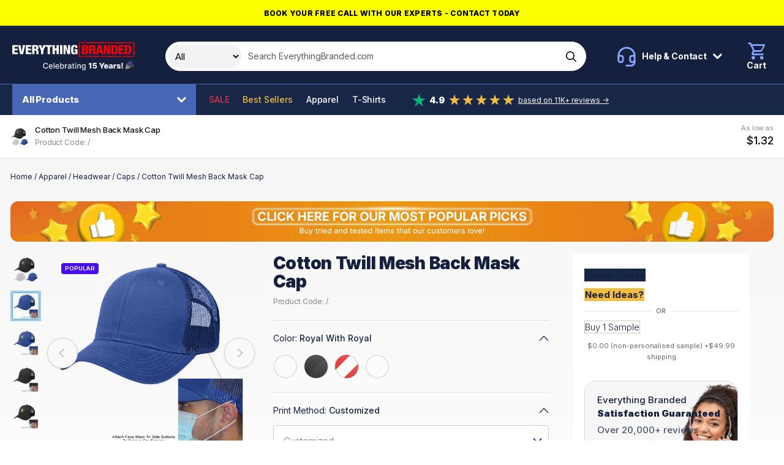

--- FILE ---
content_type: text/html; charset=UTF-8
request_url: https://www.everythingbranded.com/product/cotton-twill-mesh-back-mask-cap-10716
body_size: 43410
content:
<!DOCTYPE html>
<html lang="en-US">

<head>
            

                    <script>
                window.dataLayer = window.dataLayer || [];
                function gtag() {
                    dataLayer.push(arguments);
                }
                gtag("consent", "default", {
                    ad_storage: "denied",
                    ad_user_data: "denied",
                    ad_personalization: "denied",
                    analytics_storage: "denied",
                    functionality_storage: "denied",
                    personalization_storage: "denied",
                    security_storage: "granted",
                    wait_for_update: 2000,
                });
                gtag("set", "ads_data_redaction", false);
                gtag("set", "url_passthrough", true);
            </script>
        
        <!-- Google Tag Manager -->
    <script>(function (w, d, s, l, i) {
            w[l] = w[l] || [];
            w[l].push({
                'gtm.start':
                    new Date().getTime(), event: 'gtm.js'
            });
            var f = d.getElementsByTagName(s)[0],
                j = d.createElement(s), dl = l != 'dataLayer' ? '&l=' + l : '';
            j.async = true;
            j.src =
                'https://www.googletagmanager.com/gtm.js?id=' + i + dl;
            f.parentNode.insertBefore(j, f);
        })(window, document, 'script', 'dataLayer', 'GTM-M53W2JD');</script>
    <!-- End Google Tag Manager -->

                    <!-- Start cookieyes banner --> <script id="cookieyes" type="text/javascript" src="https://cdn-cookieyes.com/client_data/49ffbd3adc8c5e7fee5aea79/script.js"></script> <!-- End cookieyes banner -->
        
        <!-- Facebook Pixel Code -->
    <script>
        !function(f,b,e,v,n,t,s)
        {if(f.fbq)return;n=f.fbq=function(){n.callMethod?
            n.callMethod.apply(n,arguments):n.queue.push(arguments)};
            if(!f._fbq)f._fbq=n;n.push=n;n.loaded=!0;n.version='2.0';
            n.queue=[];t=b.createElement(e);t.async=!0;
            t.src=v;s=b.getElementsByTagName(e)[0];
            s.parentNode.insertBefore(t,s)}(window, document,'script',
            'https://connect.facebook.net/en_US/fbevents.js');
        fbq('init', '3503829663208822');
        fbq('track', 'PageView');
    </script>
        <script> (function(h,o,t,j,a,r){ h.hj=h.hj||function(){(h.hj.q=h.hj.q||[]).push(arguments)}; h._hjSettings={hjid:5206199,hjsv:6}; a=o.getElementsByTagName('head')[0]; r=o.createElement('script');r.async=1; r.src=t+h._hjSettings.hjid+j+h._hjSettings.hjsv; a.appendChild(r); })(window,document,'https://static.hotjar.com/c/hotjar-','.js?sv='); </script>
      
    <title>Cotton Twill Mesh Back Mask Cap</title>

     <meta name="description" content="Cotton Twill Mesh Back Mask Cap from $1.88 | EverythingBranded - The UK&#039;s number one for promotional products, merchandise &amp; gifts."/>       <meta name="robots" content="index, follow"/>  
    <meta charset="utf-8">
    <meta name="viewport" content="width=device-width, minimum-scale=1.0">
    <meta name="csrf-token" content="EIvAA28duUapfD9AcrQMYd1exCkQMZjImRfSNGDl">
    <meta name="current-locale" content="en-US">
    <meta http-equiv="X-UA-Compatible" content="ie=edge">
    <meta name="theme-color" content="#020613"/>

    <link rel="preload" href="/assets/css/app.css?id=40a0cdb770cb3301e78c2b26fd779df6" as="style">
    
            <link rel="preload" href="https://www.everythingbranded.com/assets/js/page-product-details.js?id=a406c24dd98b4266a5720e88b71274db" as="script">
    

    <link rel="stylesheet" href="/assets/css/app.css?id=40a0cdb770cb3301e78c2b26fd779df6">

    <link rel="dns-prefetch" href="https://use.typekit.net">
    <link rel="dns-prefetch" href="https://p.typekit.net">

    
    <link rel="apple-touch-icon" sizes="180x180" href="https://cdn.everythingbranded.com/apple-touch-icon.png">
    <link rel="icon" type="image/png" sizes="32x32" href="https://cdn.everythingbranded.com/favicon-32x32.png">
    <link rel="icon" type="image/png" sizes="16x16" href="https://cdn.everythingbranded.com/favicon-16x16.png">
    <link rel="manifest" href="https://www.everythingbranded.com/site.webmanifest">
    <link rel="mask-icon" href="https://www.everythingbranded.com/safari-pinned-tab.svg" color="#1a3665">
    <meta name="msapplication-TileColor" content="#ffffff">
    <meta name="theme-color" content="#ffffff">

    
            <meta property="og:title" content="Cotton Twill Mesh Back Mask Cap"/>
                          <meta property="og:url" content="https://www.everythingbranded.com/product/cotton-twill-mesh-back-mask-cap-10716"/>
                <meta property="og:site_name" content="EverythingBranded"/>
                <meta property="og:locale" content="en-US"/>
                    <meta property="og:image" content="https://cdn.everythingbranded.com/slir/w300-h300-c1x1/catalog/107/16/p/cotton-twill-mesh.jpg">
                                 

    
    
        <script
            src="https://challenges.cloudflare.com/turnstile/v0/api.js"
            async
            defer
        ></script>

    
                <link rel="canonical" href="https://www.everythingbranded.com/product/cotton-twill-mesh-back-mask-cap-10716"/>
        

    <link rel="stylesheet" href="https://use.typekit.net/mut6nli.css">
    <link rel="preconnect" href="https://fonts.googleapis.com">
    <link rel="preconnect" href="https://fonts.gstatic.com" crossorigin>
    <link href="https://fonts.googleapis.com/css2?family=Inter:wght@100;200;300;400;500;600;700;800;900&display=swap"
          rel="stylesheet">

    

        























































































































































































































































































        <style>
            .vs__open-indicator {
                display: none !important;
            }
        </style>

        <script>
            class FlyoutDropdown {
                constructor(trigger, dropdown) {
                    this.trigger = trigger;
                    this.dropdown = dropdown;
                    this.init();
                }

                init() {
                    this.trigger.addEventListener('click', (e) => {
                        e.stopPropagation();
                        this.toggleDropdown();
                    });

                    this.dropdown.addEventListener('click', (e) => {
                        e.stopPropagation();
                    });

                    document.addEventListener('click', (e) => {
                        if (!this.dropdown.contains(e.target) && e.target !== this.trigger) {
                            this.closeDropdown();
                        }
                    });
                }

                toggleDropdown() {
                    const isOpen = this.dropdown.classList.contains('open');
                    const overlay = document.getElementById('flyout-overlay');
                    const overlayDisabled = this.trigger.getAttribute('data-flyout-overlay') === 'false';

                    document.querySelectorAll('[data-flyout-dropdown].open').forEach((el) =>
                        el.classList.remove('open')
                    );
                    document.querySelectorAll('[data-flyout-trigger].open').forEach((el) =>
                        el.classList.remove('open')
                    );
                    overlay?.classList.remove('active');

                    if (!isOpen) {
                        this.dropdown.classList.add('open');
                        this.trigger.classList.add('open');

                        if (!overlayDisabled) {
                            overlay?.classList.add('active');
                        }
                    }
                }

                closeDropdown() {
                    this.dropdown.classList.remove('open');
                    this.trigger.classList.remove('open');
                    document.getElementById('flyout-overlay')?.classList.remove('active');
                }

                static initAll() {
                    if (!document.getElementById('flyout-overlay')) {
                        const overlay = document.createElement('div');
                        overlay.id = 'flyout-overlay';
                        document.body.appendChild(overlay);

                        overlay.addEventListener('click', () => {
                            document.querySelectorAll('[data-flyout-dropdown].open').forEach((el) =>
                                el.classList.remove('open')
                            );
                            overlay.classList.remove('active');
                        });
                    }

                    const triggers = document.querySelectorAll('[data-flyout-trigger]');
                    triggers.forEach((trigger) => {
                        const dropdownId = trigger.getAttribute('aria-controls');
                        const dropdown = document.querySelector(
                            `[data-flyout-dropdown][id="${dropdownId}"]`
                        );

                        if (dropdown) {
                            new FlyoutDropdown(trigger, dropdown);
                        }
                    });
                }
            }

            // Auto-init
            document.addEventListener('DOMContentLoaded', () => {
                FlyoutDropdown.initAll();
            });
        </script>
        


    <script>
        window.liveSiteUrl = "https://cdn.everythingbranded.com/";
        window.locale = "en-US";
        window.lang = "en-US";
        window.lcid = "en-US";
        window.country = "us";
        window.currency = "USD";
        window.company = {"site_name":"EverythingBranded","site_url":"www.everythingbranded.com","site_country":"USA","site_tld":".com","iso_3166-1_code":840,"site_logo":"\/assets\/images\/logos\/everything-branded.svg","name":"EverythingBranded Inc","registration_territory":"Nevada","registration_number":"NV20181644451","vat_number":"280572595","address_lines":["EverythingBranded","3271 S. Highland Drive","Suite #715","Las Vegas, NV 89109"],"address":{"street":"3271 S. Highland Drive, Suite #715","locality":"Las Vegas","region":"Nevada","postal_code":"89109","country":"United States","coordinates":{"latitude":"36.119725","longitude":"-115.16641"}},"tel":{"customer_service":{"formatted":"1800-586-1615","intl":"+1 800 586 1615","raw_formatted":"1800-586-1615","raw_intl":"+1 800 586 1615"},"sales":{"formatted":"725-373-5760","intl":"+1 725 373 5760"}},"email":{"general":"info@everythingbranded.com","press":"marketing@everythingbranded.com"},"social":{"facebook":{"url":"https:\/\/www.facebook.com\/everythingbrandedUSA\/"},"instagram":{"url":"https:\/\/www.instagram.com\/everythingbranded.na\/"},"youtube":{"url":"https:\/\/www.youtube.com\/channel\/UC2AZuKjvRdbtZJ7VX8k-sgw\/"},"linkedin":{"url":"https:\/\/www.linkedin.com\/company\/18019749"},"twitter":{"url":"https:\/\/twitter.com\/everythingbrusa"}},"delivery":{"sample":49.99,"under_1000":49.99,"markup":5}};
        window.cdnUrl = "https://cdn.everythingbranded.com/";
        window.postcodeLookupEnabled = false;
        window.clientIpIsInOffice = false;

        window.sales = {
            tax: {
                rate: 0,
            },
        };

        window.cartEnabled = false; // Enabled by default (for all locales)
        window.cartExpress = false; // Disabled by default (for all locales)
        window.quoteEnabled = true; // Enabled by default (for all locales)
        window.visualEnabled = true; // Disabled by default (for all locales)
        window.samplesOnly = false; // Disabled by default (for all locales)

        window.paidVisitor = false;
        window.priceIsMoq = false;

        
        
        window.config = {
            catalog: {
                builder: {
                    options: {
                        printMethod: {
                            enabled: true,
                        },
                        artworkColors: {
                            enabled: false,
                        },
                    },
                    actions: {
                        quote: {
                            enabled: true,
                        },
                        visual: {
                            enabled: true,
                        },
                        basket: {
                            enabled: true,
                        },
                        sample: {
                            enabled: true,
                        },
                    },
                },
            },
            site: {
                scope: "eb",
                country: "us",
                currency: "USD",
                lang: "en-US",
                locale: "en-US",
                lcid: "en-US",
            },
            company: {
                telephone: {
                    customerService: {
                        formatted: "1800-586-1615",
                        intl: "+1 800 586 1615",
                    },
                },
            },
            recaptcha: {
                sitekey: "6Leyj9sZAAAAAKuwNSYLrZH94icZHyTv6-bJuZdu",
            },
        };
    </script>

    
        
            <script type="application/ld+json">{"@context":"https:\/\/schema.org","@type":"ProductGroup","name":"Cotton Twill Mesh Back Mask Cap","image":"https:\/\/www.everythingbranded.com\/catalog\/107\/16\/p\/cotton-twill-mesh.jpg","itemCondition":"https:\/\/schema.org\/NewCondition","url":"https:\/\/www.everythingbranded.com\/product\/cotton-twill-mesh-back-mask-cap-10716","sku":10716,"productGroupID":10716,"variesBy":["https:\/\/schema.org\/color","https:\/\/schema.org\/size"],"offers":{"@type":"Offer","price":"1.32","priceCurrency":"USD","availability":"https:\/\/schema.org\/InStock","seller":{"@type":"Organization","name":"EverythingBranded"},"priceValidUntil":"2026-02-16T00:12:54+00:00"},"hasVariant":[{"@type":"Product","name":"Cotton Twill Mesh Back Mask Cap - Royal With Royal","image":"https:\/\/www.everythingbranded.com\/catalog\/107\/16\/p\/cotton-twill-mesh.jpg","color":"Royal With Royal","size":"Default","inProductGroupWithID":10716,"offers":[{"@type":"Offer","price":"1.32","priceCurrency":"USD","validFrom":"2026-01-17T00:12:54+00:00","priceValidUntil":"2026-02-16T00:12:54+00:00","availability":"https:\/\/schema.org\/InStock","seller":{"@type":"Organization","name":"EverythingBranded"}}]},{"@type":"Product","name":"Cotton Twill Mesh Back Mask Cap - Black With Black","image":"https:\/\/www.everythingbranded.com\/catalog\/107\/16\/p\/cotton-twill-mesh.jpg","color":"Black With Black","size":"Default","inProductGroupWithID":10716,"offers":[{"@type":"Offer","price":"1.32","priceCurrency":"USD","validFrom":"2026-01-17T00:12:54+00:00","priceValidUntil":"2026-02-16T00:12:54+00:00","availability":"https:\/\/schema.org\/InStock","seller":{"@type":"Organization","name":"EverythingBranded"}}]},{"@type":"Product","name":"Cotton Twill Mesh Back Mask Cap - red-with-red","image":"https:\/\/www.everythingbranded.com\/catalog\/107\/16\/p\/cotton-twill-mesh.jpg","color":"red-with-red","size":"Default","inProductGroupWithID":10716,"offers":[{"@type":"Offer","price":"1.32","priceCurrency":"USD","validFrom":"2026-01-17T00:12:54+00:00","priceValidUntil":"2026-02-16T00:12:54+00:00","availability":"https:\/\/schema.org\/InStock","seller":{"@type":"Organization","name":"EverythingBranded"}}]},{"@type":"Product","name":"Cotton Twill Mesh Back Mask Cap - white-with-white","image":"https:\/\/www.everythingbranded.com\/catalog\/107\/16\/p\/cotton-twill-mesh.jpg","color":"white-with-white","size":"Default","inProductGroupWithID":10716,"offers":[{"@type":"Offer","price":"1.32","priceCurrency":"USD","validFrom":"2026-01-17T00:12:54+00:00","priceValidUntil":"2026-02-16T00:12:54+00:00","availability":"https:\/\/schema.org\/InStock","seller":{"@type":"Organization","name":"EverythingBranded"}}]},{"@type":"Product","name":"Cotton Twill Mesh Back Mask Cap - white-with-white","image":"https:\/\/www.everythingbranded.com\/catalog\/107\/16\/p\/cotton-twill-mesh.jpg","color":"white-with-white","size":"Default","inProductGroupWithID":10716,"offers":[{"@type":"Offer","price":"1.32","priceCurrency":"USD","validFrom":"2026-01-17T00:12:54+00:00","priceValidUntil":"2026-02-16T00:12:54+00:00","availability":"https:\/\/schema.org\/InStock","seller":{"@type":"Organization","name":"EverythingBranded"}}]},{"@type":"Product","name":"Cotton Twill Mesh Back Mask Cap - white-with-white","image":"https:\/\/www.everythingbranded.com\/catalog\/107\/16\/p\/cotton-twill-mesh.jpg","color":"white-with-white","size":"Default","inProductGroupWithID":10716,"offers":[{"@type":"Offer","price":"1.32","priceCurrency":"USD","validFrom":"2026-01-17T00:12:54+00:00","priceValidUntil":"2026-02-16T00:12:54+00:00","availability":"https:\/\/schema.org\/InStock","seller":{"@type":"Organization","name":"EverythingBranded"}}]},{"@type":"Product","name":"Cotton Twill Mesh Back Mask Cap - white-with-white","image":"https:\/\/www.everythingbranded.com\/catalog\/107\/16\/p\/cotton-twill-mesh.jpg","color":"white-with-white","size":"Default","inProductGroupWithID":10716,"offers":[{"@type":"Offer","price":"1.32","priceCurrency":"USD","validFrom":"2026-01-17T00:12:54+00:00","priceValidUntil":"2026-02-16T00:12:54+00:00","availability":"https:\/\/schema.org\/InStock","seller":{"@type":"Organization","name":"EverythingBranded"}}]},{"@type":"Product","name":"Cotton Twill Mesh Back Mask Cap - white-with-white","image":"https:\/\/www.everythingbranded.com\/catalog\/107\/16\/p\/cotton-twill-mesh.jpg","color":"white-with-white","size":"Default","inProductGroupWithID":10716,"offers":[{"@type":"Offer","price":"1.32","priceCurrency":"USD","validFrom":"2026-01-17T00:12:54+00:00","priceValidUntil":"2026-02-16T00:12:54+00:00","availability":"https:\/\/schema.org\/InStock","seller":{"@type":"Organization","name":"EverythingBranded"}}]},{"@type":"Product","name":"Cotton Twill Mesh Back Mask Cap - white-with-white","image":"https:\/\/www.everythingbranded.com\/catalog\/107\/16\/p\/cotton-twill-mesh.jpg","color":"white-with-white","size":"Default","inProductGroupWithID":10716,"offers":[{"@type":"Offer","price":"1.32","priceCurrency":"USD","validFrom":"2026-01-17T00:12:54+00:00","priceValidUntil":"2026-02-16T00:12:54+00:00","availability":"https:\/\/schema.org\/InStock","seller":{"@type":"Organization","name":"EverythingBranded"}}]},{"@type":"Product","name":"Cotton Twill Mesh Back Mask Cap - white-with-white","image":"https:\/\/www.everythingbranded.com\/catalog\/107\/16\/p\/cotton-twill-mesh.jpg","color":"white-with-white","size":"Default","inProductGroupWithID":10716,"offers":[{"@type":"Offer","price":"1.32","priceCurrency":"USD","validFrom":"2026-01-17T00:12:54+00:00","priceValidUntil":"2026-02-16T00:12:54+00:00","availability":"https:\/\/schema.org\/InStock","seller":{"@type":"Organization","name":"EverythingBranded"}}]},{"@type":"Product","name":"Cotton Twill Mesh Back Mask Cap - white-with-white","image":"https:\/\/www.everythingbranded.com\/catalog\/107\/16\/p\/cotton-twill-mesh.jpg","color":"white-with-white","size":"Default","inProductGroupWithID":10716,"offers":[{"@type":"Offer","price":"1.32","priceCurrency":"USD","validFrom":"2026-01-17T00:12:54+00:00","priceValidUntil":"2026-02-16T00:12:54+00:00","availability":"https:\/\/schema.org\/InStock","seller":{"@type":"Organization","name":"EverythingBranded"}}]},{"@type":"Product","name":"Cotton Twill Mesh Back Mask Cap - white-with-white","image":"https:\/\/www.everythingbranded.com\/catalog\/107\/16\/p\/cotton-twill-mesh.jpg","color":"white-with-white","size":"Default","inProductGroupWithID":10716,"offers":[{"@type":"Offer","price":"1.32","priceCurrency":"USD","validFrom":"2026-01-17T00:12:54+00:00","priceValidUntil":"2026-02-16T00:12:54+00:00","availability":"https:\/\/schema.org\/InStock","seller":{"@type":"Organization","name":"EverythingBranded"}}]}]}</script>
    
    </head>

<body class="s-scope--eb s-country--us  s-catalog-view ">

    <!-- Google Tag Manager (noscript) -->
    <noscript>
        <iframe src="https://www.googletagmanager.com/ns.html?id=GTM-M53W2JD"
                height="0" width="0" style="display:none;visibility:hidden"></iframe>
    </noscript>
    <!-- End Google Tag Manager (noscript) -->

            <!-- Facebook Pixel Code -->
        <noscript>
            <img height="1" width="1" style="display:none"
                 src="https://www.facebook.com/tr?id=3503829663208822&ev=PageView&noscript=1"/>
        </noscript>
    
<div id="app" class="o-site ">

    
            <div class="c-promo-bar u-text-center" style="color:#000000;background-color:#fbff00">
            <a class="c-promo-bar__link"
               href="https://calendly.com/everythingbranded-consultation/30min"
               data-event-category="Promo Bar"
               data-event-action="Promo Bar Link Clicked"
               data-event-label="https://calendly.com/everythingbranded-consultation/30min"
               data-origin="Promo Bar Block"
               data-title="Book your free call with our experts - Contact Today"

            >
                <span class="c-promo-bar__text">Book your free call with our experts - Contact Today</span>
            </a>
        </div>
    
    <slideout-panel></slideout-panel>

    

            <site-notifier></site-notifier>
    
    
            <div class="c-header">
    <div class="">
        <div class="c-header__top">
            <div class="o-site-wrap o-site-wrap--padding u-hard-right@max-md">
                <div class="o-flex o-flex--align-center">
                    <div class="o-flex__item c-header__logo">
                        <a href="/" class="c-header__logo__anchor" data-event-category="Header" data-event-action="Link Clicked" data-event-label="Logo" style="font-size: 0;">


                                                            <svg class="c-header__logo__img" width="200" xmlns="http://www.w3.org/2000/svg" fill="none" viewBox="0 0 268 62"><path fill="#F90000" d="M192.735 30.664c2.22-.21 4.451-.43 6.681-.408 12.933.031 25.865.031 38.792 0-.182.434-.529 1.32-.705 1.755 1.608-.791 3.277-1.473 5.067-1.771-.738.623-1.283 1.566-2.275 1.875-3.029.425-6.097.393-9.148.393-13.241-.063-26.482.136-39.701-.225.43-.545.854-1.08 1.284-1.619m-34.319-.366c4.714-.12 9.44-.016 14.149.188 6.4-.361 12.811-.21 19.211-.173-1.872 3.17-5.843 2.06-8.999 2.2-8.785-.036-17.576.006-26.361-.005a79.4 79.4 0 0 0 2-2.21Zm-12.9-11.986a136.31 136.31 0 0 0 2.385-1.577c.022 4.474-.038 8.942 0 13.416 2.98.225 5.96.68 8.961.409-2.831 3.022-7.573 1.613-11.313 1.943-.033-4.73-.016-9.456-.033-14.192Zm.11-13.495c.59-.802 1.466-1.336 2.237-1.96.022 4.286.198 8.566-.066 12.84a9.991 9.991 0 0 1-2.363 1.221c.473-.702.98-1.388 1.492-2.074-.27-.184-.798-.545-1.068-.723-.645-3.039-.391-6.224-.232-9.304Zm119.625-1.52a81.641 81.641 0 0 0 2.363-1.906c-.023 4.327.104 8.66-.017 12.976.022 1.047-.777 1.87-1.25 2.76 1.41 1.216 1.173 3.175 1.294 4.81-.038 2.818.182 5.736-.644 8.481-1.245 2.3-4.225 1.923-6.489 2.08-6.174-.016-12.359.052-18.539-.047.7-.702 1.377-1.425 2.159-2.043 2.793-.346 5.624-.09 8.427-.142 3.933.063 7.953-.372 11.792.67a63.283 63.283 0 0 0 2.853-3.425c-.49.083-1.481.251-1.971.34.088-8.188-.022-16.37.022-24.559m-42.234-1.246c1.647-2.316 4.775-1.84 7.32-1.97 10.828.031 21.662.005 32.49.015l-.743 1.766c1.735-.933 3.591-1.608 5.579-1.823-.903.67-1.696 1.54-2.792 1.917-4.346.618-8.752.393-13.12.414-1.531.037-3.035-.325-4.39-.98-2.754 1.567-6.042.839-9.071.98-5.1.136-10.179-.189-15.268-.314m-65.873.33c1.443-2.646 4.781-2.143 7.38-2.284C175.903.09 187.272.102 198.64.09c8.261.383 16.529-.22 24.801.016a77.284 77.284 0 0 0-2.015 2.248c-18.711.036-37.421-.032-56.136.031-1.339-.12-3.261.398-3.696-1.257-1.459.513-2.936.958-4.456 1.257m-8.746-.084c1.895-3.29 6.025-2.038 9.242-2.195a66.217 66.217 0 0 0-2.005 2.242c-2.418.016-4.83.047-7.237-.047ZM145.957.516c1.008-.126 2.016-.252 3.03-.362a290.866 290.866 0 0 0-3.393 3.432c.11-1.027.231-2.054.363-3.07Z"/><path fill="#fff" d="M137.977 12.429c0-1.284-.176-3.322-1.966-3.322-1.999 0-2.258 1.98-2.258 7.261 0 5.28.292 7.203 2.258 7.203 1.674 0 2.258-1.425 2.258-4.19v-.645h-2.319v-3.128h6.902v10.698h-3.377l-.115-1.902h-.061c-.793 1.787-2.61 2.29-4.522 2.29-5.254 0-6.135-3.715-6.135-9.944 0-6.532.468-10.78 7.457-10.78 6.373 0 6.637 4.19 6.637 6.448h-4.759v.01ZM0 6.368h12.128v3.798H4.935v3.991h6.753v3.799H4.935v4.552h7.518v3.798H0V6.368Zm12.74 0h5.287l2.495 15.417h.06L23.11 6.368h5.282l-4.758 19.938h-6.285L12.74 6.368Zm16.766 0h12.128v3.798h-7.193v3.991h6.752v3.799h-6.752v4.552h7.518v3.798H29.511V6.368h-.005Zm14.204 0h8.278c4.197 0 5.64 2.456 5.64 5.191 0 2.902-1.206 4.327-3.525 4.862v.057c3.173.445 3.288 2.29 3.377 4.972.088 3.94.264 4.327.941 4.61v.251h-5.315c-.38-.67-.529-1.786-.529-4.05 0-3.462-.5-4.19-2.054-4.19h-1.878v8.24H43.71V6.368Zm4.935 8.408h1.526c1.999 0 2.522-1.4 2.522-2.599 0-1.482-.59-2.514-2.555-2.514H48.64v5.113h.005Zm14.442 3.682L57.77 6.368h5.459l2.352 7.402h.06l2.407-7.402h5.288l-5.316 12.09v7.848h-4.934v-7.848Z"/><path fill="#fff" d="M77.534 10.166h-4.406V6.368H86.87v3.798h-4.406v16.14h-4.93v-16.14Zm10.565-3.798h4.935v7.454h3.932V6.368h4.935v19.938h-4.935v-8.518h-3.932v8.518h-4.935V6.368Zm16.467 0h4.935v19.938h-4.935V6.368Zm7.608 0h5.667l4.054 12.96h.061V6.368h4.582v19.938h-5.579l-4.318-13.741h-.061v13.74h-4.406V6.369Z"/><path fill="#F90000" d="M152.127 6.368h7.661c3.613 0 5.96 1.592 5.96 4.913 0 2.347-1.295 4.134-3.288 4.495v.058c1.558.225 3.877.864 3.877 4.94 0 2.347-1.085 5.532-6.929 5.532h-7.281V6.368Zm4.935 7.957h1.349c1.735 0 2.407-.922 2.407-2.347 0-1.006-.589-2.148-2.379-2.148h-1.383v4.495h.006Zm0 8.518h1.498c1.999 0 2.671-1.173 2.671-2.598 0-1.98-1.057-2.793-2.583-2.793h-1.586v5.391Zm11.002-16.475h8.279c4.197 0 5.64 2.456 5.64 5.191 0 2.902-1.207 4.327-3.525 4.862v.057c3.172.445 3.288 2.29 3.376 4.972.088 3.94.264 4.327.942 4.61v.251h-5.315c-.38-.67-.529-1.786-.529-4.05 0-3.462-.501-4.19-2.054-4.19h-1.879v8.24h-4.935V6.368Zm4.935 8.408h1.526c1.994 0 2.523-1.4 2.523-2.599 0-1.482-.59-2.514-2.556-2.514h-1.498v5.113h.005Z"/><path fill="#F90000" d="M187.883 6.368h6.163l5.227 19.938h-5.111l-.766-3.798h-5.023l-.732 3.798h-5.112l5.343-19.938h.011Zm2.996 3.63h-.06l-1.735 8.88h3.58l-1.79-8.88h.005Zm9.065-3.63h5.668l4.054 12.96h.06V6.368h4.583v19.938h-5.58l-4.318-13.741h-.06v13.74h-4.407V6.369Zm16.502 0h7.309c4.874 0 6.956 2.399 6.956 9.324 0 6.926-.969 10.614-7.457 10.614h-6.814V6.368h.006Zm4.935 16.475h1.322c2.258 0 3.084-.864 3.084-6.842 0-4.861-.413-6.17-3.024-6.17h-1.382v13.012Zm11.005-16.475h12.128v3.798h-7.193v3.991h6.752v3.799h-6.752v4.552h7.518v3.798h-12.448V6.368h-.005Zm13.768 0h7.309c4.874 0 6.956 2.399 6.956 9.324 0 6.926-.969 10.614-7.457 10.614h-6.814V6.368h.006Zm4.929 16.475h1.322c2.259 0 3.085-.864 3.085-6.842 0-4.861-.413-6.17-3.024-6.17h-1.383v13.012Z"/><path fill="#F3F3F3" d="m242.109 45.594-.279 8.632h-2.497l-.279-8.632h3.055Zm-1.53 12.617c-.434 0-.806-.153-1.118-.461a1.522 1.522 0 0 1-.462-1.118c0-.43.154-.796.462-1.1a1.535 1.535 0 0 1 1.118-.461c.417 0 .783.154 1.099.461.32.304.48.67.48 1.1 0 .292-.075.557-.225.796a1.64 1.64 0 0 1-.577.57 1.476 1.476 0 0 1-.777.214Zm-3.656-6.658-2.728.073a1.011 1.011 0 0 0-.231-.516 1.234 1.234 0 0 0-.492-.359 1.674 1.674 0 0 0-.692-.133c-.344 0-.638.069-.881.206-.239.138-.356.324-.352.56a.596.596 0 0 0 .218.473c.154.134.428.241.82.322l1.799.34c.931.178 1.624.474 2.077.887.458.413.689.96.693 1.64a2.637 2.637 0 0 1-.571 1.671c-.373.474-.883.843-1.531 1.106-.648.259-1.389.389-2.224.389-1.332 0-2.383-.274-3.153-.82-.765-.551-1.202-1.289-1.312-2.212l2.935-.073c.064.34.232.6.504.778.271.178.617.267 1.039.267.38 0 .69-.07.929-.212.239-.142.36-.33.365-.566a.602.602 0 0 0-.28-.504c-.182-.13-.468-.23-.856-.303l-1.629-.31c-.935-.17-1.632-.484-2.089-.942-.458-.462-.685-1.049-.681-1.762-.004-.623.162-1.156.498-1.597.337-.446.814-.786 1.434-1.021.62-.235 1.351-.352 2.193-.352 1.264 0 2.26.265 2.989.796.729.526 1.132 1.25 1.209 2.174Zm-15.347 6.482v-9.33h2.886v1.7h.097c.17-.616.448-1.073.832-1.373a2.106 2.106 0 0 1 1.343-.455c.138 0 .279.01.425.03.146.016.282.042.407.079v2.582a2.847 2.847 0 0 0-.559-.116 4.96 4.96 0 0 0-.607-.042c-.353 0-.671.079-.954.237-.279.154-.5.37-.662.65a1.92 1.92 0 0 0-.237.972v5.066h-2.971Zm-7.393.158c-.595 0-1.124-.099-1.585-.297a2.468 2.468 0 0 1-1.088-.912c-.263-.409-.395-.921-.395-1.537 0-.518.091-.955.274-1.312.182-.356.433-.646.753-.868.32-.223.688-.391 1.106-.505a7.175 7.175 0 0 1 1.336-.237c.531-.048.958-.099 1.282-.152.324-.056.559-.135.705-.236a.512.512 0 0 0 .224-.444v-.03c0-.312-.107-.553-.322-.723-.214-.17-.504-.255-.868-.255-.393 0-.709.085-.948.255-.239.17-.391.405-.456.704l-2.739-.097a3.24 3.24 0 0 1 .625-1.518c.34-.45.806-.802 1.397-1.058.596-.259 1.311-.388 2.145-.388.595 0 1.144.07 1.646.212.502.138.94.34 1.312.608.373.263.661.587.863.972.207.385.31.824.31 1.318v6.342h-2.795v-1.3h-.072a2.666 2.666 0 0 1-.638.802 2.544 2.544 0 0 1-.905.492c-.345.11-.734.164-1.167.164Zm.917-1.944c.32 0 .608-.065.863-.194a1.6 1.6 0 0 0 .62-.535c.154-.23.231-.498.231-.802v-.887a1.775 1.775 0 0 1-.31.122 5.96 5.96 0 0 1-.826.188c-.15.025-.294.047-.432.067a2.698 2.698 0 0 0-.717.207 1.131 1.131 0 0 0-.449.364.895.895 0 0 0-.152.523c0 .307.109.542.328.704.223.162.504.243.844.243Zm-9.494 1.963c-.976 0-1.818-.193-2.527-.578a3.985 3.985 0 0 1-1.628-1.658c-.377-.721-.565-1.578-.565-2.57 0-.964.19-1.806.571-2.527a4.116 4.116 0 0 1 1.61-1.689c.692-.405 1.508-.607 2.448-.607.664 0 1.272.103 1.822.31a3.917 3.917 0 0 1 1.428.917c.401.405.713.905.936 1.5.222.592.334 1.27.334 2.035v.742h-8.11V52.36h5.346a1.67 1.67 0 0 0-.225-.844 1.524 1.524 0 0 0-.602-.577 1.734 1.734 0 0 0-.868-.213c-.332 0-.63.075-.893.225a1.688 1.688 0 0 0-.869 1.458v1.756c0 .38.075.714.225 1.002.15.283.362.504.638.662.275.158.603.237.984.237.263 0 .502-.036.717-.11a1.53 1.53 0 0 0 .552-.321 1.33 1.33 0 0 0 .347-.523l2.727.08a3.368 3.368 0 0 1-.747 1.597c-.381.45-.881.8-1.5 1.05-.62.248-1.337.371-2.151.371ZM190.05 45.594h3.359l2.631 5.206h.109l2.631-5.206h3.359l-4.55 8.286v4.155H194.6V53.88l-4.55-8.286Zm-9.56 12.611c-.907 0-1.713-.164-2.418-.492-.705-.328-1.262-.78-1.671-1.354a3.492 3.492 0 0 1-.631-1.98h2.916c.024.457.21.825.558 1.105a1.95 1.95 0 0 0 1.246.413 1.98 1.98 0 0 0 1.002-.25c.292-.165.521-.398.687-.698.166-.303.247-.652.243-1.045a2.05 2.05 0 0 0-.249-1.05 1.767 1.767 0 0 0-.693-.7 1.966 1.966 0 0 0-1.008-.254 2.208 2.208 0 0 0-1.027.236 1.73 1.73 0 0 0-.729.663l-2.655-.498.541-6.707h7.982v2.424h-5.51l-.285 2.934h.073c.206-.344.538-.628.996-.85.462-.227.986-.34 1.573-.34.746 0 1.41.173 1.993.522a3.686 3.686 0 0 1 1.385 1.433c.34.612.51 1.313.51 2.102 0 .855-.202 1.612-.607 2.272a4.184 4.184 0 0 1-1.689 1.556c-.721.372-1.565.558-2.533.558Zm-7.514-12.611v12.441h-3.001V48.4h-.073l-2.782 1.701v-2.6l3.068-1.907h2.788Zm-16.622 16.135c-.742 0-1.38-.097-1.914-.292-.531-.194-.964-.451-1.3-.771a3.24 3.24 0 0 1-.753-1.051l1.561-.644c.109.178.255.366.437.565.187.202.438.374.754.516.319.142.731.213 1.233.213.688 0 1.257-.168 1.707-.504.449-.333.674-.863.674-1.592v-1.835h-.115c-.11.199-.268.42-.474.662a2.568 2.568 0 0 1-.838.632c-.357.178-.821.268-1.392.268-.737 0-1.401-.172-1.992-.517-.588-.348-1.053-.86-1.398-1.537-.34-.68-.51-1.517-.51-2.509s.168-1.843.504-2.551c.341-.709.806-1.252 1.398-1.628.591-.381 1.261-.571 2.01-.571.58 0 1.047.097 1.404.291.356.19.634.413.832.668.203.256.358.48.468.675h.134v-1.513h1.779v9.538c0 .802-.186 1.46-.558 1.974-.373.515-.877.895-1.513 1.142-.632.247-1.345.37-2.138.37Zm-.019-5.34c.523 0 .964-.122 1.325-.364.364-.247.64-.6.826-1.057.19-.462.285-1.015.285-1.659 0-.628-.093-1.18-.279-1.658-.186-.478-.46-.851-.82-1.118-.361-.272-.806-.407-1.337-.407-.546 0-1.002.141-1.367.425-.364.28-.639.66-.826 1.142a4.545 4.545 0 0 0-.273 1.616c0 .611.093 1.148.279 1.61.187.462.462.822.826 1.081.369.26.823.389 1.361.389Zm-12.302-3.894v5.54h-1.816v-9.33h1.743v1.518h.116a2.666 2.666 0 0 1 1.008-1.19c.462-.3 1.043-.45 1.744-.45.636 0 1.192.133 1.67.4a2.68 2.68 0 0 1 1.112 1.18c.263.522.395 1.168.395 1.937v5.935h-1.816V52.32c0-.677-.177-1.205-.529-1.586-.352-.385-.836-.577-1.452-.577-.421 0-.796.091-1.124.273a1.97 1.97 0 0 0-.771.802c-.187.349-.28.77-.28 1.264Zm-6.077 5.54v-9.33h1.817v9.33h-1.817Zm.918-10.77c-.316 0-.587-.106-.814-.316a1.026 1.026 0 0 1-.334-.766c0-.3.111-.555.334-.765.227-.215.498-.322.814-.322.316 0 .585.107.808.322.227.21.34.465.34.765 0 .296-.113.55-.34.766-.223.21-.492.315-.808.315Zm-2.926 1.439v1.458h-5.097v-1.458h5.097Zm-3.731-2.236h1.817v8.827c0 .353.053.618.158.796a.823.823 0 0 0 .407.359c.17.06.354.09.553.09.145 0 .273-.01.382-.03l.256-.048.328 1.5c-.106.04-.256.081-.45.122a3.559 3.559 0 0 1-.729.073 3.195 3.195 0 0 1-1.336-.255 2.288 2.288 0 0 1-1.003-.827c-.255-.372-.383-.84-.383-1.403V46.47Zm-7.649 11.774c-.591 0-1.126-.11-1.604-.328a2.704 2.704 0 0 1-1.136-.966c-.275-.421-.413-.938-.413-1.55 0-.526.101-.96.304-1.3.202-.34.476-.609.82-.807a4.282 4.282 0 0 1 1.154-.45c.425-.101.859-.178 1.3-.23l1.361-.159c.348-.044.601-.115.759-.212.158-.097.237-.255.237-.474v-.043c0-.53-.15-.941-.449-1.233-.296-.291-.737-.437-1.325-.437-.611 0-1.093.136-1.445.407-.349.267-.59.565-.723.893l-1.707-.389c.202-.567.498-1.025.887-1.373a3.59 3.59 0 0 1 1.354-.765 5.293 5.293 0 0 1 1.61-.243c.373 0 .768.044 1.185.133.421.085.814.243 1.178.474.369.231.671.561.905.99.235.426.353.978.353 1.659v6.196h-1.774V56.76h-.073a2.576 2.576 0 0 1-.529.692 2.792 2.792 0 0 1-.905.565c-.368.15-.81.225-1.324.225Zm.395-1.458c.502 0 .931-.1 1.288-.298a2.08 2.08 0 0 0 .82-.777c.19-.324.285-.67.285-1.04v-1.202c-.064.065-.19.126-.376.182-.183.053-.391.1-.626.14l-.686.103c-.223.028-.41.053-.559.073-.353.045-.675.12-.966.225a1.656 1.656 0 0 0-.693.456c-.17.194-.255.453-.255.777 0 .45.166.79.498 1.02.332.227.755.34 1.27.34Zm-9.593 1.251v-9.33h1.756v1.482h.097c.17-.503.47-.898.899-1.185a2.571 2.571 0 0 1 1.47-.438 7.744 7.744 0 0 1 .772.043v1.737a3.29 3.29 0 0 0-.389-.066 3.718 3.718 0 0 0-.559-.043 2.37 2.37 0 0 0-1.148.273 2.036 2.036 0 0 0-1.081 1.829v5.698h-1.817Zm-10.563 0V45.594h1.816v4.623h.109a5.15 5.15 0 0 1 .456-.675c.198-.255.474-.477.826-.668.353-.194.818-.291 1.397-.291.754 0 1.426.19 2.017.57.592.381 1.055.93 1.392 1.647.34.717.51 1.58.51 2.588s-.168 1.873-.504 2.594c-.337.717-.798 1.27-1.385 1.659-.588.384-1.258.577-2.011.577-.567 0-1.031-.096-1.391-.286a2.635 2.635 0 0 1-.839-.668 5.166 5.166 0 0 1-.468-.68h-.151v1.451h-1.774Zm1.78-4.665c0 .656.095 1.23.285 1.725.19.494.466.88.826 1.16.361.276.802.413 1.325.413.542 0 .996-.143 1.36-.43.365-.292.64-.687.827-1.185a4.7 4.7 0 0 0 .285-1.683c0-.616-.093-1.169-.279-1.659-.182-.49-.458-.877-.826-1.16-.365-.284-.821-.425-1.367-.425-.527 0-.972.135-1.337.407-.36.271-.634.65-.82 1.136-.186.486-.279 1.053-.279 1.7Zm-7.944 4.854c-.92 0-1.711-.197-2.375-.59a3.998 3.998 0 0 1-1.531-1.67c-.357-.721-.535-1.566-.535-2.533 0-.956.178-1.799.535-2.528.36-.729.862-1.298 1.506-1.707.648-.409 1.406-.613 2.272-.613.527 0 1.037.087 1.531.26a3.72 3.72 0 0 1 1.331.821c.393.373.702.857.929 1.452.227.591.34 1.31.34 2.157v.643h-7.417v-1.36h5.637c0-.478-.097-.901-.291-1.27a2.21 2.21 0 0 0-.82-.88c-.349-.215-.758-.323-1.227-.323-.51 0-.956.126-1.337.377a2.53 2.53 0 0 0-.875.972 2.806 2.806 0 0 0-.303 1.294v1.063c0 .624.109 1.154.328 1.592.222.437.532.771.929 1.002.397.227.86.34 1.391.34.344 0 .658-.048.942-.146.283-.1.528-.25.735-.45.206-.198.364-.443.474-.734l1.719.31a3.12 3.12 0 0 1-.741 1.33c-.353.377-.796.67-1.331.88-.53.207-1.136.31-1.816.31Zm-6.466-12.63v12.441H90.36V45.594h1.817Zm-7.835 12.63c-.92 0-1.71-.197-2.375-.59a3.997 3.997 0 0 1-1.531-1.67c-.356-.721-.535-1.566-.535-2.533 0-.956.179-1.799.535-2.528.36-.729.863-1.298 1.507-1.707.648-.409 1.405-.613 2.272-.613.526 0 1.036.087 1.53.26a3.7 3.7 0 0 1 1.33.821c.394.373.704.857.93 1.452.227.591.34 1.31.34 2.157v.643h-7.417v-1.36h5.638c0-.478-.098-.901-.292-1.27a2.205 2.205 0 0 0-.82-.88c-.348-.215-.757-.323-1.227-.323-.51 0-.956.126-1.337.377a2.528 2.528 0 0 0-.874.972 2.806 2.806 0 0 0-.304 1.294v1.063c0 .624.11 1.154.328 1.592.222.437.532.771.93 1.002.396.227.86.34 1.39.34.345 0 .659-.048.942-.146a1.954 1.954 0 0 0 1.209-1.185l1.72.31c-.138.507-.386.95-.742 1.331-.352.377-.796.67-1.33.88-.53.207-1.136.31-1.817.31ZM78.22 49.64h-1.895a2.897 2.897 0 0 0-1.137-1.853 3.138 3.138 0 0 0-.966-.486 3.77 3.77 0 0 0-1.123-.164c-.717 0-1.36.18-1.926.54-.563.36-1.009.89-1.337 1.586-.324.697-.486 1.547-.486 2.552 0 1.012.162 1.867.486 2.563.328.697.776 1.223 1.343 1.58a3.521 3.521 0 0 0 1.914.534c.392 0 .765-.052 1.117-.158.357-.11.679-.269.966-.48a2.91 2.91 0 0 0 1.148-1.829l1.896.007a5.076 5.076 0 0 1-.59 1.689c-.287.51-.657.952-1.111 1.324-.45.369-.964.654-1.543.857a5.724 5.724 0 0 1-1.896.303c-1.077 0-2.037-.255-2.88-.765-.841-.514-1.506-1.25-1.992-2.205-.482-.956-.723-2.096-.723-3.42 0-1.329.243-2.469.73-3.42.485-.957 1.15-1.69 1.992-2.2.842-.514 1.8-.771 2.873-.771.66 0 1.276.095 1.847.285a4.874 4.874 0 0 1 1.55.826c.457.36.836.802 1.135 1.325.3.518.503 1.111.608 1.78Z"/><path fill="#F9C23C" d="m249.661 58.942.991-.265.265-.576 1.717.045 1.785-.477.403-.624 1.671.069 1.743-.467c1.212-.323 1.623-1.844.734-2.733l-6.273-6.28c-.888-.888-2.41-.484-2.733.734l-.52 1.943.073 1.578-.593.365-.531 1.986.089 1.513-.581.326-.232.864c-.33 1.212.781 2.322 1.992 1.999Z"/><path fill="#3F5FFF" d="M251.512 55.68c-.996-.931-1.844-2.051-2.594-3.405l.524-1.954c.86 1.883 1.828 3.29 2.989 4.375 1.12 1.045 2.446 1.815 4.086 2.411l-2.106.563a12.074 12.074 0 0 1-2.898-1.99m-2.365 1.906a8.068 8.068 0 0 1-1.249-1.503l.502-1.873c.473 1.002 1.003 1.773 1.666 2.394.663.619 1.487 1.116 2.584 1.538l-2.012.538a8.071 8.071 0 0 1-1.491-1.094Z"/><path fill="#6D4534" d="M259.126 56.108c.942-.942-.229-3.634-2.612-6.017-2.383-2.383-5.068-3.554-6.01-2.611-.943.942.228 3.634 2.611 6.017 2.383 2.383 5.075 3.547 6.011 2.611Z"/><path fill="#F70A8D" d="M254.076 43.71a6.535 6.535 0 0 1 .485 5.042 6.533 6.533 0 0 1-2.564 3.5c-.35-.438-.653-.875-.909-1.3a4.988 4.988 0 0 0 1.959-2.665 4.96 4.96 0 0 0-.364-3.83.787.787 0 0 1 .323-1.07.786.786 0 0 1 1.07.323Zm7.095 6.356a4.47 4.47 0 0 1 4.344-.68.7.7 0 0 0 .763-.18.701.701 0 0 0 .188-.506.709.709 0 0 0-.459-.636 5.88 5.88 0 0 0-5.711.895.7.7 0 0 0-.242.746.708.708 0 0 0 .597.508.702.702 0 0 0 .52-.147Zm-10.864-4.727a.78.78 0 1 0 0-1.56.78.78 0 0 0 0 1.56Zm13.542-.78a.782.782 0 0 1-.78.78.78.78 0 1 1 .78-.78Z"/><path fill="#F9C23C" d="M254.67 41.483a.647.647 0 1 1-1.294 0 .647.647 0 0 1 1.294 0Zm8.743 13.764a.65.65 0 0 1-.652.653.651.651 0 0 1-.462-1.115.652.652 0 0 1 1.114.462Z"/><path fill="#00A6ED" d="M260.822 41.523a.637.637 0 0 0-.39-.162.666.666 0 0 0-.7.62c-.047.74-.559 2.08-.754 2.53a.019.019 0 0 1-.003.01 4.87 4.87 0 0 1-.119.273 1.887 1.887 0 0 0-.914-.62l-.021-.006a1.74 1.74 0 0 0-2.201 1.104 1.73 1.73 0 0 0 .095 1.332c.208.418.565.727 1.009.875a.607.607 0 0 0 .144.03c.341.093.67.096.986.01a4.342 4.342 0 0 1-.066.277.66.66 0 0 0 1.272.343 5.51 5.51 0 0 0 .197-1.67c.35-.44.63-.922.839-1.446l.01-.025c.125-.301.78-1.886.845-2.944a.674.674 0 0 0-.229-.531Zm-3.284 3.897c.185.062.375.165.456.59-.331.307-.544.273-.732.21a.737.737 0 0 0-.069-.018.405.405 0 0 1-.194-.197.397.397 0 0 1-.02-.323.427.427 0 0 1 .539-.269l.02.007Zm1.023 5.62a8.843 8.843 0 0 1 6.771.821.8.8 0 0 1 .31 1.077.795.795 0 0 1-1.084.303 7.305 7.305 0 0 0-5.566-.673 7.24 7.24 0 0 0-3.85 2.611 13.897 13.897 0 0 1-1.252-.969 8.835 8.835 0 0 1 4.671-3.17Zm-1.108-.79a.775.775 0 0 1-1.548 0 .77.77 0 0 1 .774-.775.773.773 0 0 1 .774.774Z"/></svg>
                                                    </a>
                    </div>

                    <div class="o-flex__item o-flex__item--grow u-hidden@max-md">
                        <div class="c-header__search c-header__search--desktop">
                            <form class="o-flex o-flex--align-equal-height c-header__search__form" method="get" action="https://www.everythingbranded.com/search"
      role="search"  data-faux-search >
    <div class="o-flex o-flex--column u-hidden@max-lg">
        <search-categories class="o-flex__item--grow c-header__search__select"  v-cloak>
                            <option value="">All</option>
            
                            <option value="8">Apparel</option>
                            <option value="3">Pens &amp; Writing</option>
                            <option value="2">Drinkware</option>
                            <option value="4">Bags</option>
                            <option value="7">Keychains</option>
                            <option value="6">Exhibitions</option>
                            <option value="9">Lifestyle &amp; Outdoor</option>
                            <option value="5">Paper &amp; Desk</option>
                            <option value="12">Eco Friendly</option>
                            <option value="11">USB &amp; Tech</option>
                            <option value="383">Corporate</option>
                            <option value="434">Rush Products</option>
                            <option value="75">More</option>
                    </search-categories>
    </div>

    <div class="o-flex o-flex__item--grow">
        <label for="search-input" class="u-visually-hidden">Search this site</label>
        <input class="o-flex__item--grow c-header__search__input"
               type="search"
               id="search-input"
               name="q"
                                  placeholder="Search EverythingBranded.com"
                              spellcheck="false"
               autocomplete="off"
               role="searchbox"
        >
    </div>

    <div class="o-flex o-flex--column">
        <label class="o-flex__item--grow c-header__search__icon" for="search-button[rvj]"></label>
        <input class="o-flex__item--grow c-header__search__button" id="search-button[rvj]" value="Submit"
               type="submit" role="button">
    </div>

    </form>
                        </div>
                    </div>

                    <div class="o-flex__item c-header__menu__dropdown u-soft-right-lg u-hidden@max-md u-position-relative">
                        <button class="c-header__menu__anchor u-hidden@max-md"
                                data-flyout-trigger data-flyout-overlay="false" aria-controls="helpSupport" aria-expanded="false">
                            <span class="c-header__menu__icon">
                                <svg width="30" height="33" xmlns="http://www.w3.org/2000/svg" fill="none" viewBox="0 0 34 38"><path stroke="#85A7FF" stroke-linecap="round" stroke-linejoin="round" stroke-width="3.368" d="M1.783 17.502h5.051a3.367 3.367 0 0 1 3.368 3.367v5.052a3.368 3.368 0 0 1-3.368 3.367H5.151a3.368 3.368 0 0 1-3.368-3.367v-8.419Zm0 0a15.153 15.153 0 1 1 30.308 0m0 0v8.419a3.368 3.368 0 0 1-3.368 3.367H27.04a3.367 3.367 0 0 1-3.367-3.367v-5.052a3.367 3.367 0 0 1 3.367-3.367h5.052Z"/><path stroke="#85A7FF" stroke-linecap="round" stroke-linejoin="round" stroke-width="3.368" d="M32.09 25.92v3.368a6.735 6.735 0 0 1-6.735 6.735h-8.419"/></svg>
                                <span class="u-color-white u-text-bold u-soft-left-md u-soft-right-md">Help &amp; Contact</span>
                            </span>
                        </button>

                        <div id="helpSupport" class="dropdown-menu" data-flyout-dropdown>
                            <div class="dropdown-items">
                                <ul>
                                    <li class="">
                                        <a href="/contact" data-event-category="Header" data-event-action="Link Clicked" data-event-label="Contact" data-origin="Help & Contact" data-position="1" data-title="Contact">Contact</a>
                                    </li>





                                    <li class="u-soft-bottom-md u-soft-top-md u-pointer-events-none">
                                        <div class="c-hr"></div>
                                    </li>

                                    <li class="">
                                        <a href="#" class="purechat-button-expand" data-event-category="Header" data-event-action="Link Clicked" data-event-label="Chat" data-origin="Help & Contact" data-position="2" data-title="Chat" style="display: flex; align-items: center; gap: 10px;">
                                            <svg width="27" height="21" xmlns="http://www.w3.org/2000/svg" fill="none" viewBox="0 0 27 21"><path fill="#000" d="M22.926 9.461a.32.32 0 0 0-.194.612c2.508.799 3.626 1.99 3.626 3.865 0 1.668-1.521 2.962-2.427 3.586a.32.32 0 0 0-.14.264v2.453a5.1 5.1 0 0 1-2.006-1.383.321.321 0 0 0-.3-.102 8.2 8.2 0 0 0-.559.136c-.327.088-.664.18-.985.18-1.647 0-2.801-.355-3.98-1.222a.321.321 0 1 0-.381.517c1.3.956 2.564 1.346 4.361 1.346.405 0 .785-.102 1.152-.2.114-.033.228-.062.34-.09 1.2 1.267 2.556 1.555 2.615 1.567a.32.32 0 0 0 .354-.177.322.322 0 0 0 .031-.137v-2.72C26.09 16.774 27 15.352 27 13.938c0-2.17-1.295-3.592-4.074-4.477Z"/><path fill="#000" d="M21.225 9.126c0-4.939-4.504-8.663-10.474-8.663C4.75.463.05 4.27.05 9.127c0 2.912 2.06 5 3.85 6.262v4.258a.322.322 0 0 0 .452.293c.094-.042 2.284-1.037 4.157-3.086.812.15 1.73.296 2.563.296 6.072 0 10.153-3.225 10.153-8.024Zm-10.153 7.382c-.841 0-1.796-.161-2.62-.318a.326.326 0 0 0-.3.102c-1.316 1.483-2.862 2.426-3.61 2.832v-3.903a.32.32 0 0 0-.14-.264c-1.693-1.165-3.71-3.12-3.71-5.83 0-4.499 4.418-8.022 10.059-8.022 5.605 0 9.832 3.448 9.832 8.02 0 4.416-3.822 7.383-9.511 7.383Z"/><path fill="#000" d="M10.637 7.842a1.285 1.285 0 1 0 1.283 1.283c0-.707-.575-1.283-1.283-1.283Zm0 1.925a.642.642 0 0 1 0-1.283.642.642 0 0 1 0 1.283Zm4.492-1.925a1.285 1.285 0 0 0 0 2.567 1.284 1.284 0 0 0 0-2.567Zm0 1.925a.642.642 0 0 1 0-1.283.642.642 0 0 1 0 1.283ZM6.146 7.903a1.285 1.285 0 0 0 0 2.567c.707 0 1.283-.576 1.283-1.283 0-.708-.576-1.284-1.283-1.284Zm0 1.925a.642.642 0 0 1 0-1.283.642.642 0 0 1 0 1.283Z"/></svg>
                                            <span>Chat with us</span>
                                        </a>
                                    </li>

                                    <li class="u-soft-bottom-md u-soft-top-md u-pointer-events-none">
                                        <div class="c-hr"></div>
                                    </li>

                                                                        <li class="">
                                        <a href="tel:+1 800 586 1615" data-event-category="Header" data-event-action="Link Clicked" data-event-label="Call" data-origin="Help & Contact" data-position="1" data-title="Call" style="display: flex; align-items: center; gap: 10px;">
                                            <svg width="21" height="21" xmlns="http://www.w3.org/2000/svg" fill="none" viewBox="0 0 21 21"><path fill="#000" d="M19.342 21A1.658 1.658 0 0 0 21 19.342v-3.868a1.658 1.658 0 0 0-1.658-1.658c-1.293 0-2.564-.2-3.78-.608a1.67 1.67 0 0 0-1.68.409l-1.591 1.591c-2.75-1.5-5.01-3.76-6.51-6.51l1.58-1.58a1.62 1.62 0 0 0 .42-1.691 12.007 12.007 0 0 1-.597-3.77A1.658 1.658 0 0 0 5.526 0H1.658A1.658 1.658 0 0 0 0 1.658C0 12.324 8.676 21 19.342 21ZM1.658 1.105h3.868a.553.553 0 0 1 .553.553c0 1.415.221 2.796.652 4.111a.525.525 0 0 1-.133.553L4.421 8.488c1.824 3.57 4.498 6.245 8.08 8.09l2.155-2.176a.566.566 0 0 1 .563-.144c1.327.442 2.708.663 4.123.663a.553.553 0 0 1 .553.553v3.868a.553.553 0 0 1-.553.553c-10.058 0-18.237-8.18-18.237-18.237a.553.553 0 0 1 .553-.553Z"/></svg>

                                            <span>
                                                <span class="u-display-block">Call us</span>
                                                <span class="u-soft-top-sm u-soft-bottom-sm u-display-block">1800-586-1615</span>
                                                <small class="u-display-block">Mon - Friday 9:00 - 17:30</small>
                                            </span>
                                        </a>
                                    </li>
                                                                    </ul>
                            </div>
                        </div>
                    </div>

                    <div class="o-flex__item u-hidden@md">
                        <search-button class="c-header__menu__icon c-header__menu__anchor" style="display: flex; width: 50px; height: 70px; flex-direction: column;" data-event-category="Header" data-event-action="Link Clicked"
                                     data-event-label="Search">
                            <svg width="26" height="26" xmlns="http://www.w3.org/2000/svg" fill="none" viewBox="0 0 29 29"><path stroke="#85A7FF" stroke-linecap="round" stroke-linejoin="round" stroke-width="2.813" d="M12.74 24.084c6.216 0 11.254-5.039 11.254-11.254 0-6.216-5.038-11.254-11.254-11.254-6.215 0-11.254 5.038-11.254 11.254 0 6.215 5.039 11.254 11.254 11.254Zm14.068 2.813-6.05-6.049"/></svg>
                            <span class="u-color-white u-text-bold u-visually-hidden">Search</span>
                        </search-button>
                    </div>

                    <div class="o-flex__item u-soft-right-md@max-md">
                        <cart-button class="c-header__menu__icon c-header__menu__anchor" style="display: flex; width: 50px; height: 70px; flex-direction: column;" data-event-category="Header" data-event-action="Link Clicked"
                           data-event-label="Basket">
                            <svg width="29" height="29" xmlns="http://www.w3.org/2000/svg" fill="none" viewBox="0 0 30 29"><path fill="#85A7FF" d="M23.467 22.96a2.862 2.862 0 1 1-2.862 2.863 2.852 2.852 0 0 1 2.862-2.862ZM.571.066h4.68l1.345 2.862H27.76a1.431 1.431 0 0 1 1.431 1.431c0 .243-.071.487-.171.715l-5.123 9.259a2.877 2.877 0 0 1-2.505 1.474h-10.66L9.443 18.14l-.042.171a.358.358 0 0 0 .357.358H26.33v2.862H9.157a2.862 2.862 0 0 1-2.862-2.862c0-.5.13-.973.344-1.374l1.946-3.506L3.433 2.927H.571V.065Zm8.586 22.896a2.862 2.862 0 1 1-2.862 2.862 2.852 2.852 0 0 1 2.862-2.862Zm12.88-10.017 3.977-7.155H7.927l3.377 7.155h10.732Z"/></svg>
                            <span class="u-color-white u-text-bold u-hidden@max-md">Cart</span>
                        </cart-button>
                    </div>

                    <div class="o-flex__item u-hidden@md">
                        <menu-button class="c-header__menu__icon u-background-color-blue-6" data-event-category="Header" data-event-action="Link Clicked" data-event-label="Shop By Category" style="width: 60px; height: 70px;">
                            <svg xmlns="http://www.w3.org/2000/svg" width="29" height="22" fill="none" viewBox="0 0 30 23"><path fill="#fff" fill-rule="evenodd" d="M.637 2.138c0-.442.142-.865.395-1.177.253-.312.596-.487.954-.487h26.082c.357 0 .7.175.953.487s.396.735.396 1.177c0 .44-.143.864-.396 1.176-.253.312-.596.488-.953.488H1.986c-.358 0-.701-.176-.954-.488a1.88 1.88 0 0 1-.395-1.176Zm0 9.429c0-.441.142-.865.395-1.177.253-.312.596-.487.954-.487h26.082c.357 0 .7.175.953.487s.396.736.396 1.177c0 .441-.143.864-.396 1.176-.253.313-.596.488-.953.488H1.986c-.358 0-.701-.175-.954-.488a1.88 1.88 0 0 1-.395-1.176Zm1.349 7.765c-.358 0-.701.175-.954.488a1.879 1.879 0 0 0-.395 1.176c0 .441.142.865.395 1.177.253.312.596.487.954.487h26.082c.357 0 .7-.175.953-.487a1.88 1.88 0 0 0 .396-1.177c0-.441-.143-.864-.396-1.176-.253-.313-.596-.488-.953-.488H1.986Z" clip-rule="evenodd"/></svg>
                        </menu-button>
                    </div>
                </div>
            </div>
        </div>

        <div class="c-header__menu">
            <div class="">
                <div class="o-site-wrap o-site-wrap--padding">
                    <div class="o-grid o-grid--center">
                        <div class="o-grid__item u-1/2@lg u-overflow-hidden">
                            <ul class="o-inline-list c-header__menu__list" role="menu">
                                <li class="o-inline-list__item c-header__menu__item" role="menuitem">
                                    <button class="c-header__menu__anchor c-header__menu__anchor--all-products u-hidden@max-md"
                                            data-flyout-trigger aria-controls="allProducts" aria-expanded="false">
                                        All Products
                                    </button>

                                    <div id="allProducts" class="dropdown-menu" data-flyout-dropdown>
                                        <div class="dropdown-items">
                                            <ul>
                                                                                                    <li class=" has-flyout ">
                                                        <a href="/promotional-clothing" data-event-category="Mega Menu" data-event-action="Link Clicked" data-event-label="Apparel" data-position="1" data-origin="All Products" data-title="Apparel">








                                                            <span>Apparel</span>
                                                        </a>

                                                                                                                    <div class="flyout-panel">
                                                                <div class="o-grid o-grid--matrix o-grid--gutter-xl">
                                                                    <div class="o-grid__item">
                                                                        <div class="u-push-bottom-lg">
                                                                            <div class="u-push-bottom-lg">
                                                                                <a class="u-h5 u-color-blue-1 u-text-black u-display-block" href="https://www.everythingbranded.com/promotional-clothing" data-event-category="Mega Menu" data-event-action="Link Clicked" data-event-label="View All" data-position="0" data-origin="Apparel" data-title="Apparel">Apparel</a>
                                                                                <a class="small u-color-blue-6 u-text-normal u-display-block" href="https://www.everythingbranded.com/promotional-clothing" data-event-category="Mega Menu" data-event-action="Link Clicked" data-event-label="View All" data-position="0" data-origin="Apparel" data-title="Apparel">Browse all -></a>
                                                                            </div>

                                                                            <div class="c-hr"></div>
                                                                        </div>

                                                                        <div class="o-grid o-grid--matrix o-grid--gutter-xl">
                                                                                                                                                            <div class="o-grid__item u-1/3 u-1/4@xl">
                                                                                    <a class="u-h6 u-color-blue-6 u-text-bold u-display-block u-push-bottom-md" href="https://www.everythingbranded.com/promotional-clothing/tops-bottoms" data-event-category="Mega Menu" data-event-action="Link Clicked" data-event-label="Tops &amp; Bottoms" data-position="1" data-origin="Apparel" data-title="Tops &amp; Bottoms">Tops &amp; Bottoms</a>

                                                                                    <ul class="o-bare-list o-bare-list--spaced-md">
                                                                                                                                                                                <li class="o-bare-list__item">
                                                                                            <a class="" style="font-size: 16px;" href="https://www.everythingbranded.com/promotional-clothing/tops-bottoms/t-shirts" data-event-category="Mega Menu" data-event-action="Link Clicked" data-event-label="T-Shirts" data-position="1" data-origin="Tops &amp; Bottoms" data-title="T-Shirts">T-Shirts</a>
                                                                                        </li>
                                                                                                                                                                                <li class="o-bare-list__item">
                                                                                            <a class="" style="font-size: 16px;" href="https://www.everythingbranded.com/promotional-clothing/tops-bottoms/polo-shirts" data-event-category="Mega Menu" data-event-action="Link Clicked" data-event-label="Polo Shirts" data-position="2" data-origin="Tops &amp; Bottoms" data-title="Polo Shirts">Polo Shirts</a>
                                                                                        </li>
                                                                                                                                                                                <li class="o-bare-list__item">
                                                                                            <a class="" style="font-size: 16px;" href="https://www.everythingbranded.com/promotional-clothing/tops-bottoms/hoodies" data-event-category="Mega Menu" data-event-action="Link Clicked" data-event-label="Hoodies" data-position="3" data-origin="Tops &amp; Bottoms" data-title="Hoodies">Hoodies</a>
                                                                                        </li>
                                                                                                                                                                                <li class="o-bare-list__item">
                                                                                            <a class="" style="font-size: 16px;" href="https://www.everythingbranded.com/promotional-clothing/tops-bottoms/sweatshirts" data-event-category="Mega Menu" data-event-action="Link Clicked" data-event-label="Sweatshirts" data-position="4" data-origin="Tops &amp; Bottoms" data-title="Sweatshirts">Sweatshirts</a>
                                                                                        </li>
                                                                                                                                                                                <li class="o-bare-list__item">
                                                                                            <a class="" style="font-size: 16px;" href="https://www.everythingbranded.com/promotional-clothing/tops-bottoms/shirts" data-event-category="Mega Menu" data-event-action="Link Clicked" data-event-label="Dress Shirts" data-position="5" data-origin="Tops &amp; Bottoms" data-title="Dress Shirts">Dress Shirts</a>
                                                                                        </li>
                                                                                                                                                                                <li class="o-bare-list__item">
                                                                                            <a class="" style="font-size: 16px;" href="https://www.everythingbranded.com/promotional-clothing/tops-bottoms/sweaters" data-event-category="Mega Menu" data-event-action="Link Clicked" data-event-label="Sweaters" data-position="6" data-origin="Tops &amp; Bottoms" data-title="Sweaters">Sweaters</a>
                                                                                        </li>
                                                                                                                                                                                <li class="o-bare-list__item">
                                                                                            <a class="" style="font-size: 16px;" href="https://www.everythingbranded.com/promotional-clothing/tops-bottoms/pants" data-event-category="Mega Menu" data-event-action="Link Clicked" data-event-label="Pants" data-position="7" data-origin="Tops &amp; Bottoms" data-title="Pants">Pants</a>
                                                                                        </li>
                                                                                                                                                                                <li class="o-bare-list__item">
                                                                                            <a class="" style="font-size: 16px;" href="https://www.everythingbranded.com/promotional-clothing/tops-bottoms/shorts" data-event-category="Mega Menu" data-event-action="Link Clicked" data-event-label="Shorts" data-position="8" data-origin="Tops &amp; Bottoms" data-title="Shorts">Shorts</a>
                                                                                        </li>
                                                                                                                                                                                <li class="o-bare-list__item">
                                                                                            <a class="" style="font-size: 16px;" href="https://www.everythingbranded.com/promotional-clothing/tops-bottoms/dresses-and-skirts" data-event-category="Mega Menu" data-event-action="Link Clicked" data-event-label="Dresses &amp; Skirts" data-position="9" data-origin="Tops &amp; Bottoms" data-title="Dresses &amp; Skirts">Dresses &amp; Skirts</a>
                                                                                        </li>
                                                                                                                                                                            </ul>
                                                                                </div>
                                                                                                                                                            <div class="o-grid__item u-1/3 u-1/4@xl">
                                                                                    <a class="u-h6 u-color-blue-6 u-text-bold u-display-block u-push-bottom-md" href="https://www.everythingbranded.com/promotional-clothing/caps-hats" data-event-category="Mega Menu" data-event-action="Link Clicked" data-event-label="Headwear" data-position="2" data-origin="Apparel" data-title="Headwear">Headwear</a>

                                                                                    <ul class="o-bare-list o-bare-list--spaced-md">
                                                                                                                                                                                <li class="o-bare-list__item">
                                                                                            <a class="" style="font-size: 16px;" href="https://www.everythingbranded.com/promotional-clothing/caps-hats/beanies-winter" data-event-category="Mega Menu" data-event-action="Link Clicked" data-event-label="Beanies" data-position="1" data-origin="Headwear" data-title="Beanies">Beanies</a>
                                                                                        </li>
                                                                                                                                                                                <li class="o-bare-list__item">
                                                                                            <a class="" style="font-size: 16px;" href="https://www.everythingbranded.com/promotional-clothing/caps-hats/visors" data-event-category="Mega Menu" data-event-action="Link Clicked" data-event-label="Visors" data-position="2" data-origin="Headwear" data-title="Visors">Visors</a>
                                                                                        </li>
                                                                                                                                                                                <li class="o-bare-list__item">
                                                                                            <a class="" style="font-size: 16px;" href="https://www.everythingbranded.com/promotional-clothing/caps-hats/bucket-hats" data-event-category="Mega Menu" data-event-action="Link Clicked" data-event-label="Bucket Hats" data-position="3" data-origin="Headwear" data-title="Bucket Hats">Bucket Hats</a>
                                                                                        </li>
                                                                                                                                                                                <li class="o-bare-list__item">
                                                                                            <a class="" style="font-size: 16px;" href="https://www.everythingbranded.com/promotional-clothing/caps-hats/novelty-hats" data-event-category="Mega Menu" data-event-action="Link Clicked" data-event-label="Novelty Hats" data-position="4" data-origin="Headwear" data-title="Novelty Hats">Novelty Hats</a>
                                                                                        </li>
                                                                                                                                                                                <li class="o-bare-list__item">
                                                                                            <a class="" style="font-size: 16px;" href="https://www.everythingbranded.com/promotional-clothing/caps-hats/caps" data-event-category="Mega Menu" data-event-action="Link Clicked" data-event-label="Caps" data-position="5" data-origin="Headwear" data-title="Caps">Caps</a>
                                                                                        </li>
                                                                                                                                                                            </ul>
                                                                                </div>
                                                                                                                                                            <div class="o-grid__item u-1/3 u-1/4@xl">
                                                                                    <a class="u-h6 u-color-blue-6 u-text-bold u-display-block u-push-bottom-md" href="https://www.everythingbranded.com/promotional-clothing/workwear" data-event-category="Mega Menu" data-event-action="Link Clicked" data-event-label="Workwear" data-position="3" data-origin="Apparel" data-title="Workwear">Workwear</a>

                                                                                    <ul class="o-bare-list o-bare-list--spaced-md">
                                                                                                                                                                                <li class="o-bare-list__item">
                                                                                            <a class="" style="font-size: 16px;" href="https://www.everythingbranded.com/promotional-clothing/workwear/business-uniforms" data-event-category="Mega Menu" data-event-action="Link Clicked" data-event-label="Business Uniforms" data-position="1" data-origin="Workwear" data-title="Business Uniforms">Business Uniforms</a>
                                                                                        </li>
                                                                                                                                                                                <li class="o-bare-list__item">
                                                                                            <a class="" style="font-size: 16px;" href="https://www.everythingbranded.com/promotional-clothing/workwear/scrubs-and-lab-coats" data-event-category="Mega Menu" data-event-action="Link Clicked" data-event-label="Scrubs and Lab Coats" data-position="2" data-origin="Workwear" data-title="Scrubs and Lab Coats">Scrubs and Lab Coats</a>
                                                                                        </li>
                                                                                                                                                                                <li class="o-bare-list__item">
                                                                                            <a class="" style="font-size: 16px;" href="https://www.everythingbranded.com/promotional-clothing/workwear/housekeeping" data-event-category="Mega Menu" data-event-action="Link Clicked" data-event-label="Housekeeping" data-position="3" data-origin="Workwear" data-title="Housekeeping">Housekeeping</a>
                                                                                        </li>
                                                                                                                                                                                <li class="o-bare-list__item">
                                                                                            <a class="" style="font-size: 16px;" href="https://www.everythingbranded.com/promotional-clothing/workwear/food-service" data-event-category="Mega Menu" data-event-action="Link Clicked" data-event-label="Food Service" data-position="4" data-origin="Workwear" data-title="Food Service">Food Service</a>
                                                                                        </li>
                                                                                                                                                                                <li class="o-bare-list__item">
                                                                                            <a class="" style="font-size: 16px;" href="https://www.everythingbranded.com/promotional-clothing/workwear/safety-wear" data-event-category="Mega Menu" data-event-action="Link Clicked" data-event-label="Security and Safety" data-position="5" data-origin="Workwear" data-title="Security and Safety">Security and Safety</a>
                                                                                        </li>
                                                                                                                                                                                <li class="o-bare-list__item">
                                                                                            <a class="" style="font-size: 16px;" href="https://www.everythingbranded.com/promotional-clothing/workwear/aprons" data-event-category="Mega Menu" data-event-action="Link Clicked" data-event-label="Aprons" data-position="6" data-origin="Workwear" data-title="Aprons">Aprons</a>
                                                                                        </li>
                                                                                                                                                                                <li class="o-bare-list__item">
                                                                                            <a class="" style="font-size: 16px;" href="https://www.everythingbranded.com/promotional-clothing/workwear/gloves" data-event-category="Mega Menu" data-event-action="Link Clicked" data-event-label="Gloves" data-position="7" data-origin="Workwear" data-title="Gloves">Gloves</a>
                                                                                        </li>
                                                                                                                                                                            </ul>
                                                                                </div>
                                                                                                                                                            <div class="o-grid__item u-1/3 u-1/4@xl">
                                                                                    <a class="u-h6 u-color-blue-6 u-text-bold u-display-block u-push-bottom-md" href="https://www.everythingbranded.com/promotional-clothing/jackets" data-event-category="Mega Menu" data-event-action="Link Clicked" data-event-label="Jackets &amp; Outerwear" data-position="4" data-origin="Apparel" data-title="Jackets &amp; Outerwear">Jackets &amp; Outerwear</a>

                                                                                    <ul class="o-bare-list o-bare-list--spaced-md">
                                                                                                                                                                                <li class="o-bare-list__item">
                                                                                            <a class="" style="font-size: 16px;" href="https://www.everythingbranded.com/promotional-clothing/jackets/lightweight" data-event-category="Mega Menu" data-event-action="Link Clicked" data-event-label="Lightweight" data-position="1" data-origin="Jackets &amp; Outerwear" data-title="Lightweight">Lightweight</a>
                                                                                        </li>
                                                                                                                                                                                <li class="o-bare-list__item">
                                                                                            <a class="" style="font-size: 16px;" href="https://www.everythingbranded.com/promotional-clothing/jackets/fleeces" data-event-category="Mega Menu" data-event-action="Link Clicked" data-event-label="Fleece" data-position="2" data-origin="Jackets &amp; Outerwear" data-title="Fleece">Fleece</a>
                                                                                        </li>
                                                                                                                                                                                <li class="o-bare-list__item">
                                                                                            <a class="" style="font-size: 16px;" href="https://www.everythingbranded.com/promotional-clothing/jackets/rain-coats" data-event-category="Mega Menu" data-event-action="Link Clicked" data-event-label="Rain Gear" data-position="3" data-origin="Jackets &amp; Outerwear" data-title="Rain Gear">Rain Gear</a>
                                                                                        </li>
                                                                                                                                                                                <li class="o-bare-list__item">
                                                                                            <a class="" style="font-size: 16px;" href="https://www.everythingbranded.com/promotional-clothing/jackets/soft-shell" data-event-category="Mega Menu" data-event-action="Link Clicked" data-event-label="Soft Shell" data-position="4" data-origin="Jackets &amp; Outerwear" data-title="Soft Shell">Soft Shell</a>
                                                                                        </li>
                                                                                                                                                                                <li class="o-bare-list__item">
                                                                                            <a class="" style="font-size: 16px;" href="https://www.everythingbranded.com/promotional-clothing/jackets/puffer-jackets" data-event-category="Mega Menu" data-event-action="Link Clicked" data-event-label="Puffer" data-position="5" data-origin="Jackets &amp; Outerwear" data-title="Puffer">Puffer</a>
                                                                                        </li>
                                                                                                                                                                                <li class="o-bare-list__item">
                                                                                            <a class="" style="font-size: 16px;" href="https://www.everythingbranded.com/promotional-clothing/jackets/coats-jackets" data-event-category="Mega Menu" data-event-action="Link Clicked" data-event-label="Insulated" data-position="6" data-origin="Jackets &amp; Outerwear" data-title="Insulated">Insulated</a>
                                                                                        </li>
                                                                                                                                                                                <li class="o-bare-list__item">
                                                                                            <a class="" style="font-size: 16px;" href="https://www.everythingbranded.com/promotional-clothing/jackets/quarter-zip-jackets" data-event-category="Mega Menu" data-event-action="Link Clicked" data-event-label="Quarter Zip" data-position="7" data-origin="Jackets &amp; Outerwear" data-title="Quarter Zip">Quarter Zip</a>
                                                                                        </li>
                                                                                                                                                                                <li class="o-bare-list__item">
                                                                                            <a class="" style="font-size: 16px;" href="https://www.everythingbranded.com/promotional-clothing/jackets/3-in-1-jackets" data-event-category="Mega Menu" data-event-action="Link Clicked" data-event-label="3-in-1" data-position="8" data-origin="Jackets &amp; Outerwear" data-title="3-in-1">3-in-1</a>
                                                                                        </li>
                                                                                                                                                                                <li class="o-bare-list__item">
                                                                                            <a class="" style="font-size: 16px;" href="https://www.everythingbranded.com/promotional-clothing/jackets/packable" data-event-category="Mega Menu" data-event-action="Link Clicked" data-event-label="Packable" data-position="9" data-origin="Jackets &amp; Outerwear" data-title="Packable">Packable</a>
                                                                                        </li>
                                                                                                                                                                                <li class="o-bare-list__item">
                                                                                            <a class="" style="font-size: 16px;" href="https://www.everythingbranded.com/promotional-clothing/jackets/safety-jackets" data-event-category="Mega Menu" data-event-action="Link Clicked" data-event-label="Safety" data-position="10" data-origin="Jackets &amp; Outerwear" data-title="Safety">Safety</a>
                                                                                        </li>
                                                                                                                                                                                <li class="o-bare-list__item">
                                                                                            <a class="" style="font-size: 16px;" href="https://www.everythingbranded.com/promotional-clothing/jackets/vests" data-event-category="Mega Menu" data-event-action="Link Clicked" data-event-label="Vests" data-position="11" data-origin="Jackets &amp; Outerwear" data-title="Vests">Vests</a>
                                                                                        </li>
                                                                                                                                                                            </ul>
                                                                                </div>
                                                                                                                                                            <div class="o-grid__item u-1/3 u-1/4@xl">
                                                                                    <a class="u-h6 u-color-blue-6 u-text-bold u-display-block u-push-bottom-md" href="https://www.everythingbranded.com/promotional-clothing/clothing-accessories" data-event-category="Mega Menu" data-event-action="Link Clicked" data-event-label="Other Apparel" data-position="5" data-origin="Apparel" data-title="Other Apparel">Other Apparel</a>

                                                                                    <ul class="o-bare-list o-bare-list--spaced-md">
                                                                                                                                                                                <li class="o-bare-list__item">
                                                                                            <a class="" style="font-size: 16px;" href="https://www.everythingbranded.com/promotional-clothing/clothing-accessories/headbands" data-event-category="Mega Menu" data-event-action="Link Clicked" data-event-label="Headbands" data-position="1" data-origin="Other Apparel" data-title="Headbands">Headbands</a>
                                                                                        </li>
                                                                                                                                                                                <li class="o-bare-list__item">
                                                                                            <a class="" style="font-size: 16px;" href="https://www.everythingbranded.com/promotional-clothing/clothing-accessories/bandanas" data-event-category="Mega Menu" data-event-action="Link Clicked" data-event-label="Bandanas" data-position="2" data-origin="Other Apparel" data-title="Bandanas">Bandanas</a>
                                                                                        </li>
                                                                                                                                                                                <li class="o-bare-list__item">
                                                                                            <a class="" style="font-size: 16px;" href="https://www.everythingbranded.com/promotional-clothing/clothing-accessories/scarves-gloves" data-event-category="Mega Menu" data-event-action="Link Clicked" data-event-label="Scarves &amp; Gloves" data-position="3" data-origin="Other Apparel" data-title="Scarves &amp; Gloves">Scarves &amp; Gloves</a>
                                                                                        </li>
                                                                                                                                                                                <li class="o-bare-list__item">
                                                                                            <a class="" style="font-size: 16px;" href="https://www.everythingbranded.com/promotional-clothing/clothing-accessories/footwear" data-event-category="Mega Menu" data-event-action="Link Clicked" data-event-label="Footwear" data-position="4" data-origin="Other Apparel" data-title="Footwear">Footwear</a>
                                                                                        </li>
                                                                                                                                                                                <li class="o-bare-list__item">
                                                                                            <a class="" style="font-size: 16px;" href="https://www.everythingbranded.com/promotional-clothing/clothing-accessories/socks" data-event-category="Mega Menu" data-event-action="Link Clicked" data-event-label="Socks" data-position="5" data-origin="Other Apparel" data-title="Socks">Socks</a>
                                                                                        </li>
                                                                                                                                                                                <li class="o-bare-list__item">
                                                                                            <a class="" style="font-size: 16px;" href="https://www.everythingbranded.com/promotional-clothing/clothing-accessories/belts" data-event-category="Mega Menu" data-event-action="Link Clicked" data-event-label="Belts" data-position="6" data-origin="Other Apparel" data-title="Belts">Belts</a>
                                                                                        </li>
                                                                                                                                                                                <li class="o-bare-list__item">
                                                                                            <a class="" style="font-size: 16px;" href="https://www.everythingbranded.com/promotional-clothing/clothing-accessories/jewelry" data-event-category="Mega Menu" data-event-action="Link Clicked" data-event-label="Jewelry" data-position="7" data-origin="Other Apparel" data-title="Jewelry">Jewelry</a>
                                                                                        </li>
                                                                                                                                                                                <li class="o-bare-list__item">
                                                                                            <a class="" style="font-size: 16px;" href="https://www.everythingbranded.com/promotional-clothing/clothing-accessories/lint" data-event-category="Mega Menu" data-event-action="Link Clicked" data-event-label="Lint" data-position="8" data-origin="Other Apparel" data-title="Lint">Lint</a>
                                                                                        </li>
                                                                                                                                                                                <li class="o-bare-list__item">
                                                                                            <a class="" style="font-size: 16px;" href="https://www.everythingbranded.com/promotional-clothing/clothing-accessories/capes" data-event-category="Mega Menu" data-event-action="Link Clicked" data-event-label="Capes" data-position="9" data-origin="Other Apparel" data-title="Capes">Capes</a>
                                                                                        </li>
                                                                                                                                                                                <li class="o-bare-list__item">
                                                                                            <a class="" style="font-size: 16px;" href="https://www.everythingbranded.com/promotional-clothing/clothing-accessories/robes" data-event-category="Mega Menu" data-event-action="Link Clicked" data-event-label="Robes" data-position="10" data-origin="Other Apparel" data-title="Robes">Robes</a>
                                                                                        </li>
                                                                                                                                                                                <li class="o-bare-list__item">
                                                                                            <a class="" style="font-size: 16px;" href="https://www.everythingbranded.com/promotional-clothing/clothing-accessories/baby-bibs" data-event-category="Mega Menu" data-event-action="Link Clicked" data-event-label="Baby Bibs" data-position="11" data-origin="Other Apparel" data-title="Baby Bibs">Baby Bibs</a>
                                                                                        </li>
                                                                                                                                                                                <li class="o-bare-list__item">
                                                                                            <a class="" style="font-size: 16px;" href="https://www.everythingbranded.com/promotional-clothing/clothing-accessories/baby-onesies" data-event-category="Mega Menu" data-event-action="Link Clicked" data-event-label="Onesies" data-position="12" data-origin="Other Apparel" data-title="Onesies">Onesies</a>
                                                                                        </li>
                                                                                                                                                                            </ul>
                                                                                </div>
                                                                                                                                                            <div class="o-grid__item u-1/3 u-1/4@xl">
                                                                                    <a class="u-h6 u-color-blue-6 u-text-bold u-display-block u-push-bottom-md" href="https://www.everythingbranded.com/promotional-clothing/junior-wear" data-event-category="Mega Menu" data-event-action="Link Clicked" data-event-label="Youth" data-position="6" data-origin="Apparel" data-title="Youth">Youth</a>

                                                                                    <ul class="o-bare-list o-bare-list--spaced-md">
                                                                                                                                                                            </ul>
                                                                                </div>
                                                                                                                                                    </div>
                                                                    </div>

                                                                <div class="o-grid__item">
                                                                    <div class="o-grid o-grid--matrix o-grid--gutter-xl">
                                                                                                                                                    <div class="o-grid__item u-1/2">
                                                                                <a href="https://www.everythingbranded.com/product/rpet-fleece-stadium-blanket-924205" data-event-category="Mega Menu" data-event-action="Placement Clicked" data-event-label="Stadium Blanket" data-position="1" data-origin="" data-title="Stadium Blanket">
                                                                                    <img src="/assets/media/2025/10/01/fleece-stadium-blanket-long.png" alt="Stadium Blanket">
                                                                                </a>
                                                                            </div>
                                                                        
                                                                                                                                                    <div class="o-grid__item u-1/2">
                                                                                <a href="https://www.everythingbranded.com/product/roslin-incline-stylus-pen-19624" data-event-category="Mega Menu" data-event-action="Placement Clicked" data-event-label="Roslin Pen" data-position="2" data-origin="" data-title="Roslin Pen">
                                                                                    <img src="/assets/media/2025/07/25/roslin-incline-stylus-pen-long_4.png" alt="Roslin Pen">
                                                                                </a>
                                                                            </div>
                                                                                                                                            </div>
                                                                </div>
                                                            </div>
                                                        </div>
                                                                                                            </li>
                                                                                                    <li class=" has-flyout ">
                                                        <a href="/custom-pens" data-event-category="Mega Menu" data-event-action="Link Clicked" data-event-label="Pens &amp; Writing" data-position="2" data-origin="All Products" data-title="Pens &amp; Writing">








                                                            <span>Pens &amp; Writing</span>
                                                        </a>

                                                                                                                    <div class="flyout-panel">
                                                                <div class="o-grid o-grid--matrix o-grid--gutter-xl">
                                                                    <div class="o-grid__item">
                                                                        <div class="u-push-bottom-lg">
                                                                            <div class="u-push-bottom-lg">
                                                                                <a class="u-h5 u-color-blue-1 u-text-black u-display-block" href="https://www.everythingbranded.com/custom-pens" data-event-category="Mega Menu" data-event-action="Link Clicked" data-event-label="View All" data-position="0" data-origin="Pens &amp; Writing" data-title="Pens &amp; Writing">Pens &amp; Writing</a>
                                                                                <a class="small u-color-blue-6 u-text-normal u-display-block" href="https://www.everythingbranded.com/custom-pens" data-event-category="Mega Menu" data-event-action="Link Clicked" data-event-label="View All" data-position="0" data-origin="Pens &amp; Writing" data-title="Pens &amp; Writing">Browse all -></a>
                                                                            </div>

                                                                            <div class="c-hr"></div>
                                                                        </div>

                                                                        <div class="o-grid o-grid--matrix o-grid--gutter-xl">
                                                                                                                                                            <div class="o-grid__item u-1/3 u-1/4@xl">
                                                                                    <a class="u-h6 u-color-blue-6 u-text-bold u-display-block u-push-bottom-md" href="https://www.everythingbranded.com/custom-pens/custom-plastic-pens" data-event-category="Mega Menu" data-event-action="Link Clicked" data-event-label="Plastic Pens" data-position="1" data-origin="Pens &amp; Writing" data-title="Plastic Pens">Plastic Pens</a>

                                                                                    <ul class="o-bare-list o-bare-list--spaced-md">
                                                                                                                                                                                <li class="o-bare-list__item">
                                                                                            <a class="" style="font-size: 16px;" href="https://www.everythingbranded.com/custom-pens/custom-plastic-pens/custom-twist-action-pens" data-event-category="Mega Menu" data-event-action="Link Clicked" data-event-label="Twist Action Pens" data-position="1" data-origin="Plastic Pens" data-title="Twist Action Pens">Twist Action Pens</a>
                                                                                        </li>
                                                                                                                                                                                <li class="o-bare-list__item">
                                                                                            <a class="" style="font-size: 16px;" href="https://www.everythingbranded.com/custom-pens/custom-plastic-pens/custom-click-action-pens" data-event-category="Mega Menu" data-event-action="Link Clicked" data-event-label="Click Action Pens" data-position="2" data-origin="Plastic Pens" data-title="Click Action Pens">Click Action Pens</a>
                                                                                        </li>
                                                                                                                                                                                <li class="o-bare-list__item">
                                                                                            <a class="" style="font-size: 16px;" href="https://www.everythingbranded.com/custom-pens/custom-plastic-pens/custom-highlighter-pens" data-event-category="Mega Menu" data-event-action="Link Clicked" data-event-label="Highlighter Pens" data-position="3" data-origin="Plastic Pens" data-title="Highlighter Pens">Highlighter Pens</a>
                                                                                        </li>
                                                                                                                                                                                <li class="o-bare-list__item">
                                                                                            <a class="" style="font-size: 16px;" href="https://www.everythingbranded.com/custom-pens/custom-plastic-pens/custom-plastic-stylus-pens" data-event-category="Mega Menu" data-event-action="Link Clicked" data-event-label="Plastic Stylus Pens" data-position="4" data-origin="Plastic Pens" data-title="Plastic Stylus Pens">Plastic Stylus Pens</a>
                                                                                        </li>
                                                                                                                                                                            </ul>
                                                                                </div>
                                                                                                                                                            <div class="o-grid__item u-1/3 u-1/4@xl">
                                                                                    <a class="u-h6 u-color-blue-6 u-text-bold u-display-block u-push-bottom-md" href="https://www.everythingbranded.com/custom-pens/custom-metal-pens" data-event-category="Mega Menu" data-event-action="Link Clicked" data-event-label="Metal Pens" data-position="2" data-origin="Pens &amp; Writing" data-title="Metal Pens">Metal Pens</a>

                                                                                    <ul class="o-bare-list o-bare-list--spaced-md">
                                                                                                                                                                                <li class="o-bare-list__item">
                                                                                            <a class="" style="font-size: 16px;" href="https://www.everythingbranded.com/custom-pens/custom-metal-pens/custom-metal-stylus-pens" data-event-category="Mega Menu" data-event-action="Link Clicked" data-event-label="Metal Stylus Pens" data-position="1" data-origin="Metal Pens" data-title="Metal Stylus Pens">Metal Stylus Pens</a>
                                                                                        </li>
                                                                                                                                                                                <li class="o-bare-list__item">
                                                                                            <a class="" style="font-size: 16px;" href="https://www.everythingbranded.com/custom-pens/custom-metal-pens/custom-metal-effect-pens" data-event-category="Mega Menu" data-event-action="Link Clicked" data-event-label="Metal Effect Pens" data-position="2" data-origin="Metal Pens" data-title="Metal Effect Pens">Metal Effect Pens</a>
                                                                                        </li>
                                                                                                                                                                            </ul>
                                                                                </div>
                                                                                                                                                            <div class="o-grid__item u-1/3 u-1/4@xl">
                                                                                    <a class="u-h6 u-color-blue-6 u-text-bold u-display-block u-push-bottom-md" href="https://www.everythingbranded.com/custom-pens/custom-executive-pens" data-event-category="Mega Menu" data-event-action="Link Clicked" data-event-label="Executive Pens" data-position="3" data-origin="Pens &amp; Writing" data-title="Executive Pens">Executive Pens</a>

                                                                                    <ul class="o-bare-list o-bare-list--spaced-md">
                                                                                                                                                                                <li class="o-bare-list__item">
                                                                                            <a class="" style="font-size: 16px;" href="https://www.everythingbranded.com/custom-pens/custom-executive-pens/custom-luxury-pens" data-event-category="Mega Menu" data-event-action="Link Clicked" data-event-label="Luxury Pens" data-position="1" data-origin="Executive Pens" data-title="Luxury Pens">Luxury Pens</a>
                                                                                        </li>
                                                                                                                                                                                <li class="o-bare-list__item">
                                                                                            <a class="" style="font-size: 16px;" href="https://www.everythingbranded.com/custom-pens/custom-executive-pens/custom-rollerball-pens" data-event-category="Mega Menu" data-event-action="Link Clicked" data-event-label="Rollerball Pens" data-position="2" data-origin="Executive Pens" data-title="Rollerball Pens">Rollerball Pens</a>
                                                                                        </li>
                                                                                                                                                                                <li class="o-bare-list__item">
                                                                                            <a class="" style="font-size: 16px;" href="https://www.everythingbranded.com/custom-pens/custom-executive-pens/custom-ballpoint-pens" data-event-category="Mega Menu" data-event-action="Link Clicked" data-event-label="Ballpoint Pens" data-position="3" data-origin="Executive Pens" data-title="Ballpoint Pens">Ballpoint Pens</a>
                                                                                        </li>
                                                                                                                                                                            </ul>
                                                                                </div>
                                                                                                                                                            <div class="o-grid__item u-1/3 u-1/4@xl">
                                                                                    <a class="u-h6 u-color-blue-6 u-text-bold u-display-block u-push-bottom-md" href="https://www.everythingbranded.com/custom-pens/custom-unusual-pens" data-event-category="Mega Menu" data-event-action="Link Clicked" data-event-label="Unusual Pens" data-position="4" data-origin="Pens &amp; Writing" data-title="Unusual Pens">Unusual Pens</a>

                                                                                    <ul class="o-bare-list o-bare-list--spaced-md">
                                                                                                                                                                                <li class="o-bare-list__item">
                                                                                            <a class="" style="font-size: 16px;" href="https://www.everythingbranded.com/custom-pens/custom-unusual-pens/custom-marker-pens" data-event-category="Mega Menu" data-event-action="Link Clicked" data-event-label="Marker Pens" data-position="1" data-origin="Unusual Pens" data-title="Marker Pens">Marker Pens</a>
                                                                                        </li>
                                                                                                                                                                                <li class="o-bare-list__item">
                                                                                            <a class="" style="font-size: 16px;" href="https://www.everythingbranded.com/custom-pens/custom-unusual-pens/custom-pen-sleeves--boxes" data-event-category="Mega Menu" data-event-action="Link Clicked" data-event-label="Pen Sleeves &amp; Boxes" data-position="2" data-origin="Unusual Pens" data-title="Pen Sleeves &amp; Boxes">Pen Sleeves &amp; Boxes</a>
                                                                                        </li>
                                                                                                                                                                                <li class="o-bare-list__item">
                                                                                            <a class="" style="font-size: 16px;" href="https://www.everythingbranded.com/custom-pens/custom-unusual-pens/custom-novelty-pens" data-event-category="Mega Menu" data-event-action="Link Clicked" data-event-label="Novelty Pens" data-position="3" data-origin="Unusual Pens" data-title="Novelty Pens">Novelty Pens</a>
                                                                                        </li>
                                                                                                                                                                                <li class="o-bare-list__item">
                                                                                            <a class="" style="font-size: 16px;" href="https://www.everythingbranded.com/custom-pens/custom-unusual-pens/custom-light-pens" data-event-category="Mega Menu" data-event-action="Link Clicked" data-event-label="Light Pens" data-position="4" data-origin="Unusual Pens" data-title="Light Pens">Light Pens</a>
                                                                                        </li>
                                                                                                                                                                                <li class="o-bare-list__item">
                                                                                            <a class="" style="font-size: 16px;" href="https://www.everythingbranded.com/custom-pens/custom-unusual-pens/custom-wooden-eco-pens" data-event-category="Mega Menu" data-event-action="Link Clicked" data-event-label="Wooden &amp; Eco Pens" data-position="5" data-origin="Unusual Pens" data-title="Wooden &amp; Eco Pens">Wooden &amp; Eco Pens</a>
                                                                                        </li>
                                                                                                                                                                                <li class="o-bare-list__item">
                                                                                            <a class="" style="font-size: 16px;" href="https://www.everythingbranded.com/custom-pens/custom-unusual-pens/custom-multi-function-pens" data-event-category="Mega Menu" data-event-action="Link Clicked" data-event-label="Multi-Function Pens" data-position="6" data-origin="Unusual Pens" data-title="Multi-Function Pens">Multi-Function Pens</a>
                                                                                        </li>
                                                                                                                                                                                <li class="o-bare-list__item">
                                                                                            <a class="" style="font-size: 16px;" href="https://www.everythingbranded.com/custom-pens/custom-unusual-pens/custom-banner-pens" data-event-category="Mega Menu" data-event-action="Link Clicked" data-event-label="Banner Pens" data-position="7" data-origin="Unusual Pens" data-title="Banner Pens">Banner Pens</a>
                                                                                        </li>
                                                                                                                                                                            </ul>
                                                                                </div>
                                                                                                                                                            <div class="o-grid__item u-1/3 u-1/4@xl">
                                                                                    <a class="u-h6 u-color-blue-6 u-text-bold u-display-block u-push-bottom-md" href="https://www.everythingbranded.com/custom-pens/pencils" data-event-category="Mega Menu" data-event-action="Link Clicked" data-event-label="Pencils" data-position="5" data-origin="Pens &amp; Writing" data-title="Pencils">Pencils</a>

                                                                                    <ul class="o-bare-list o-bare-list--spaced-md">
                                                                                                                                                                                <li class="o-bare-list__item">
                                                                                            <a class="" style="font-size: 16px;" href="https://www.everythingbranded.com/custom-pens/pencils/coloring-pencils" data-event-category="Mega Menu" data-event-action="Link Clicked" data-event-label="Coloring Pencils" data-position="1" data-origin="Pencils" data-title="Coloring Pencils">Coloring Pencils</a>
                                                                                        </li>
                                                                                                                                                                                <li class="o-bare-list__item">
                                                                                            <a class="" style="font-size: 16px;" href="https://www.everythingbranded.com/custom-pens/pencils/crayons" data-event-category="Mega Menu" data-event-action="Link Clicked" data-event-label="Crayons" data-position="2" data-origin="Pencils" data-title="Crayons">Crayons</a>
                                                                                        </li>
                                                                                                                                                                                <li class="o-bare-list__item">
                                                                                            <a class="" style="font-size: 16px;" href="https://www.everythingbranded.com/custom-pens/pencils/mechanical-pencils" data-event-category="Mega Menu" data-event-action="Link Clicked" data-event-label="Mechanical Pencils" data-position="3" data-origin="Pencils" data-title="Mechanical Pencils">Mechanical Pencils</a>
                                                                                        </li>
                                                                                                                                                                            </ul>
                                                                                </div>
                                                                                                                                                            <div class="o-grid__item u-1/3 u-1/4@xl">
                                                                                    <a class="u-h6 u-color-blue-6 u-text-bold u-display-block u-push-bottom-md" href="https://www.everythingbranded.com/custom-pens/budget-pens" data-event-category="Mega Menu" data-event-action="Link Clicked" data-event-label="Budget Pens" data-position="6" data-origin="Pens &amp; Writing" data-title="Budget Pens">Budget Pens</a>

                                                                                    <ul class="o-bare-list o-bare-list--spaced-md">
                                                                                                                                                                            </ul>
                                                                                </div>
                                                                                                                                                    </div>
                                                                    </div>

                                                                <div class="o-grid__item">
                                                                    <div class="o-grid o-grid--matrix o-grid--gutter-xl">
                                                                                                                                                    <div class="o-grid__item u-1/2">
                                                                                <a href="https://www.everythingbranded.com/product/rpet-fleece-stadium-blanket-924205" data-event-category="Mega Menu" data-event-action="Placement Clicked" data-event-label="Stadium Blanket" data-position="1" data-origin="" data-title="Stadium Blanket">
                                                                                    <img src="/assets/media/2025/10/01/fleece-stadium-blanket-long.png" alt="Stadium Blanket">
                                                                                </a>
                                                                            </div>
                                                                        
                                                                                                                                                    <div class="o-grid__item u-1/2">
                                                                                <a href="https://www.everythingbranded.com/product/roslin-incline-stylus-pen-19624" data-event-category="Mega Menu" data-event-action="Placement Clicked" data-event-label="Roslin Pen" data-position="2" data-origin="" data-title="Roslin Pen">
                                                                                    <img src="/assets/media/2025/07/25/roslin-incline-stylus-pen-long_4.png" alt="Roslin Pen">
                                                                                </a>
                                                                            </div>
                                                                                                                                            </div>
                                                                </div>
                                                            </div>
                                                        </div>
                                                                                                            </li>
                                                                                                    <li class=" has-flyout ">
                                                        <a href="/promotional-drinkware" data-event-category="Mega Menu" data-event-action="Link Clicked" data-event-label="Drinkware" data-position="3" data-origin="All Products" data-title="Drinkware">








                                                            <span>Drinkware</span>
                                                        </a>

                                                                                                                    <div class="flyout-panel">
                                                                <div class="o-grid o-grid--matrix o-grid--gutter-xl">
                                                                    <div class="o-grid__item">
                                                                        <div class="u-push-bottom-lg">
                                                                            <div class="u-push-bottom-lg">
                                                                                <a class="u-h5 u-color-blue-1 u-text-black u-display-block" href="https://www.everythingbranded.com/promotional-drinkware" data-event-category="Mega Menu" data-event-action="Link Clicked" data-event-label="View All" data-position="0" data-origin="Drinkware" data-title="Drinkware">Drinkware</a>
                                                                                <a class="small u-color-blue-6 u-text-normal u-display-block" href="https://www.everythingbranded.com/promotional-drinkware" data-event-category="Mega Menu" data-event-action="Link Clicked" data-event-label="View All" data-position="0" data-origin="Drinkware" data-title="Drinkware">Browse all -></a>
                                                                            </div>

                                                                            <div class="c-hr"></div>
                                                                        </div>

                                                                        <div class="o-grid o-grid--matrix o-grid--gutter-xl">
                                                                                                                                                            <div class="o-grid__item u-1/3 u-1/4@xl">
                                                                                    <a class="u-h6 u-color-blue-6 u-text-bold u-display-block u-push-bottom-md" href="https://www.everythingbranded.com/promotional-drinkware/custom-travel-mugs" data-event-category="Mega Menu" data-event-action="Link Clicked" data-event-label="Travel Mugs" data-position="1" data-origin="Drinkware" data-title="Travel Mugs">Travel Mugs</a>

                                                                                    <ul class="o-bare-list o-bare-list--spaced-md">
                                                                                                                                                                                <li class="o-bare-list__item">
                                                                                            <a class="" style="font-size: 16px;" href="https://www.everythingbranded.com/promotional-drinkware/custom-travel-mugs/custom-plastic-travel-mugs" data-event-category="Mega Menu" data-event-action="Link Clicked" data-event-label="Plastic Travel Mugs" data-position="1" data-origin="Travel Mugs" data-title="Plastic Travel Mugs">Plastic Travel Mugs</a>
                                                                                        </li>
                                                                                                                                                                                <li class="o-bare-list__item">
                                                                                            <a class="" style="font-size: 16px;" href="https://www.everythingbranded.com/promotional-drinkware/custom-travel-mugs/custom-thermal-flasks" data-event-category="Mega Menu" data-event-action="Link Clicked" data-event-label="Thermal Flasks" data-position="2" data-origin="Travel Mugs" data-title="Thermal Flasks">Thermal Flasks</a>
                                                                                        </li>
                                                                                                                                                                                <li class="o-bare-list__item">
                                                                                            <a class="" style="font-size: 16px;" href="https://www.everythingbranded.com/promotional-drinkware/custom-travel-mugs/custom-metal-travel-mugs" data-event-category="Mega Menu" data-event-action="Link Clicked" data-event-label="Metal Travel Mugs" data-position="3" data-origin="Travel Mugs" data-title="Metal Travel Mugs">Metal Travel Mugs</a>
                                                                                        </li>
                                                                                                                                                                                <li class="o-bare-list__item">
                                                                                            <a class="" style="font-size: 16px;" href="https://www.everythingbranded.com/promotional-drinkware/custom-travel-mugs/Custom-Tumblers" data-event-category="Mega Menu" data-event-action="Link Clicked" data-event-label="Tumblers" data-position="4" data-origin="Travel Mugs" data-title="Tumblers">Tumblers</a>
                                                                                        </li>
                                                                                                                                                                                <li class="o-bare-list__item">
                                                                                            <a class="" style="font-size: 16px;" href="https://www.everythingbranded.com/promotional-drinkware/custom-travel-mugs/custom-travel-mug-gift-sets" data-event-category="Mega Menu" data-event-action="Link Clicked" data-event-label="Gift Sets" data-position="5" data-origin="Travel Mugs" data-title="Gift Sets">Gift Sets</a>
                                                                                        </li>
                                                                                                                                                                            </ul>
                                                                                </div>
                                                                                                                                                            <div class="o-grid__item u-1/3 u-1/4@xl">
                                                                                    <a class="u-h6 u-color-blue-6 u-text-bold u-display-block u-push-bottom-md" href="https://www.everythingbranded.com/promotional-drinkware/custom-water-bottles" data-event-category="Mega Menu" data-event-action="Link Clicked" data-event-label="Water Bottles" data-position="2" data-origin="Drinkware" data-title="Water Bottles">Water Bottles</a>

                                                                                    <ul class="o-bare-list o-bare-list--spaced-md">
                                                                                                                                                                                <li class="o-bare-list__item">
                                                                                            <a class="" style="font-size: 16px;" href="https://www.everythingbranded.com/promotional-drinkware/custom-water-bottles/custom-plastic-water-bottles" data-event-category="Mega Menu" data-event-action="Link Clicked" data-event-label="Plastic Water Bottles" data-position="1" data-origin="Water Bottles" data-title="Plastic Water Bottles">Plastic Water Bottles</a>
                                                                                        </li>
                                                                                                                                                                                <li class="o-bare-list__item">
                                                                                            <a class="" style="font-size: 16px;" href="https://www.everythingbranded.com/promotional-drinkware/custom-water-bottles/custom-metal-water-bottles" data-event-category="Mega Menu" data-event-action="Link Clicked" data-event-label="Metal Water Bottles" data-position="2" data-origin="Water Bottles" data-title="Metal Water Bottles">Metal Water Bottles</a>
                                                                                        </li>
                                                                                                                                                                                <li class="o-bare-list__item">
                                                                                            <a class="" style="font-size: 16px;" href="https://www.everythingbranded.com/promotional-drinkware/custom-water-bottles/custom-eco-water-bottles" data-event-category="Mega Menu" data-event-action="Link Clicked" data-event-label="Eco Water Bottles" data-position="3" data-origin="Water Bottles" data-title="Eco Water Bottles">Eco Water Bottles</a>
                                                                                        </li>
                                                                                                                                                                            </ul>
                                                                                </div>
                                                                                                                                                            <div class="o-grid__item u-1/3 u-1/4@xl">
                                                                                    <a class="u-h6 u-color-blue-6 u-text-bold u-display-block u-push-bottom-md" href="https://www.everythingbranded.com/promotional-drinkware/custom-mugs" data-event-category="Mega Menu" data-event-action="Link Clicked" data-event-label="Mugs" data-position="3" data-origin="Drinkware" data-title="Mugs">Mugs</a>

                                                                                    <ul class="o-bare-list o-bare-list--spaced-md">
                                                                                                                                                                                <li class="o-bare-list__item">
                                                                                            <a class="" style="font-size: 16px;" href="https://www.everythingbranded.com/promotional-drinkware/custom-mugs/custom-coffee-mugs" data-event-category="Mega Menu" data-event-action="Link Clicked" data-event-label="Coffee Mugs" data-position="1" data-origin="Mugs" data-title="Coffee Mugs">Coffee Mugs</a>
                                                                                        </li>
                                                                                                                                                                                <li class="o-bare-list__item">
                                                                                            <a class="" style="font-size: 16px;" href="https://www.everythingbranded.com/promotional-drinkware/custom-mugs/custom-ceramic-mugs" data-event-category="Mega Menu" data-event-action="Link Clicked" data-event-label="Ceramic Mugs" data-position="2" data-origin="Mugs" data-title="Ceramic Mugs">Ceramic Mugs</a>
                                                                                        </li>
                                                                                                                                                                                <li class="o-bare-list__item">
                                                                                            <a class="" style="font-size: 16px;" href="https://www.everythingbranded.com/promotional-drinkware/custom-mugs/custom-porcelain-mugs" data-event-category="Mega Menu" data-event-action="Link Clicked" data-event-label="Porcelain Mugs" data-position="3" data-origin="Mugs" data-title="Porcelain Mugs">Porcelain Mugs</a>
                                                                                        </li>
                                                                                                                                                                                <li class="o-bare-list__item">
                                                                                            <a class="" style="font-size: 16px;" href="https://www.everythingbranded.com/promotional-drinkware/custom-mugs/custom-full-color-mugs" data-event-category="Mega Menu" data-event-action="Link Clicked" data-event-label="Full Color Mugs" data-position="4" data-origin="Mugs" data-title="Full Color Mugs">Full Color Mugs</a>
                                                                                        </li>
                                                                                                                                                                                <li class="o-bare-list__item">
                                                                                            <a class="" style="font-size: 16px;" href="https://www.everythingbranded.com/promotional-drinkware/custom-mugs/custom-stainless-steel-mugs" data-event-category="Mega Menu" data-event-action="Link Clicked" data-event-label="Stainless Steel Mugs" data-position="5" data-origin="Mugs" data-title="Stainless Steel Mugs">Stainless Steel Mugs</a>
                                                                                        </li>
                                                                                                                                                                                <li class="o-bare-list__item">
                                                                                            <a class="" style="font-size: 16px;" href="https://www.everythingbranded.com/promotional-drinkware/custom-mugs/custom-glass-mugs" data-event-category="Mega Menu" data-event-action="Link Clicked" data-event-label="Glass Mugs" data-position="6" data-origin="Mugs" data-title="Glass Mugs">Glass Mugs</a>
                                                                                        </li>
                                                                                                                                                                            </ul>
                                                                                </div>
                                                                                                                                                            <div class="o-grid__item u-1/3 u-1/4@xl">
                                                                                    <a class="u-h6 u-color-blue-6 u-text-bold u-display-block u-push-bottom-md" href="https://www.everythingbranded.com/promotional-drinkware/party-bar" data-event-category="Mega Menu" data-event-action="Link Clicked" data-event-label="Party &amp; Bar" data-position="4" data-origin="Drinkware" data-title="Party &amp; Bar">Party &amp; Bar</a>

                                                                                    <ul class="o-bare-list o-bare-list--spaced-md">
                                                                                                                                                                                <li class="o-bare-list__item">
                                                                                            <a class="" style="font-size: 16px;" href="https://www.everythingbranded.com/promotional-drinkware/party-bar/straws" data-event-category="Mega Menu" data-event-action="Link Clicked" data-event-label="Straws" data-position="1" data-origin="Party &amp; Bar" data-title="Straws">Straws</a>
                                                                                        </li>
                                                                                                                                                                                <li class="o-bare-list__item">
                                                                                            <a class="" style="font-size: 16px;" href="https://www.everythingbranded.com/promotional-drinkware/party-bar/water-glasses" data-event-category="Mega Menu" data-event-action="Link Clicked" data-event-label="Water Glasses" data-position="2" data-origin="Party &amp; Bar" data-title="Water Glasses">Water Glasses</a>
                                                                                        </li>
                                                                                                                                                                                <li class="o-bare-list__item">
                                                                                            <a class="" style="font-size: 16px;" href="https://www.everythingbranded.com/promotional-drinkware/party-bar/wine-glasses" data-event-category="Mega Menu" data-event-action="Link Clicked" data-event-label="Wine Glasses" data-position="3" data-origin="Party &amp; Bar" data-title="Wine Glasses">Wine Glasses</a>
                                                                                        </li>
                                                                                                                                                                                <li class="o-bare-list__item">
                                                                                            <a class="" style="font-size: 16px;" href="https://www.everythingbranded.com/promotional-drinkware/party-bar/beer-glasses" data-event-category="Mega Menu" data-event-action="Link Clicked" data-event-label="Beer Glasses" data-position="4" data-origin="Party &amp; Bar" data-title="Beer Glasses">Beer Glasses</a>
                                                                                        </li>
                                                                                                                                                                                <li class="o-bare-list__item">
                                                                                            <a class="" style="font-size: 16px;" href="https://www.everythingbranded.com/promotional-drinkware/party-bar/bar-accessories" data-event-category="Mega Menu" data-event-action="Link Clicked" data-event-label="Bar Accessories" data-position="5" data-origin="Party &amp; Bar" data-title="Bar Accessories">Bar Accessories</a>
                                                                                        </li>
                                                                                                                                                                                <li class="o-bare-list__item">
                                                                                            <a class="" style="font-size: 16px;" href="https://www.everythingbranded.com/promotional-drinkware/party-bar/party-accessories" data-event-category="Mega Menu" data-event-action="Link Clicked" data-event-label="Party Accessories" data-position="6" data-origin="Party &amp; Bar" data-title="Party Accessories">Party Accessories</a>
                                                                                        </li>
                                                                                                                                                                                <li class="o-bare-list__item">
                                                                                            <a class="" style="font-size: 16px;" href="https://www.everythingbranded.com/promotional-drinkware/party-bar/custom-shot-glasses" data-event-category="Mega Menu" data-event-action="Link Clicked" data-event-label="Shot Glasses" data-position="7" data-origin="Party &amp; Bar" data-title="Shot Glasses">Shot Glasses</a>
                                                                                        </li>
                                                                                                                                                                            </ul>
                                                                                </div>
                                                                                                                                                            <div class="o-grid__item u-1/3 u-1/4@xl">
                                                                                    <a class="u-h6 u-color-blue-6 u-text-bold u-display-block u-push-bottom-md" href="https://www.everythingbranded.com/promotional-drinkware/custom-stadium-cups" data-event-category="Mega Menu" data-event-action="Link Clicked" data-event-label="Stadium Cups" data-position="5" data-origin="Drinkware" data-title="Stadium Cups">Stadium Cups</a>

                                                                                    <ul class="o-bare-list o-bare-list--spaced-md">
                                                                                                                                                                            </ul>
                                                                                </div>
                                                                                                                                                            <div class="o-grid__item u-1/3 u-1/4@xl">
                                                                                    <a class="u-h6 u-color-blue-6 u-text-bold u-display-block u-push-bottom-md" href="https://www.everythingbranded.com/promotional-drinkware/custom-koozies" data-event-category="Mega Menu" data-event-action="Link Clicked" data-event-label="Custom Koozies" data-position="6" data-origin="Drinkware" data-title="Custom Koozies">Custom Koozies</a>

                                                                                    <ul class="o-bare-list o-bare-list--spaced-md">
                                                                                                                                                                            </ul>
                                                                                </div>
                                                                                                                                                            <div class="o-grid__item u-1/3 u-1/4@xl">
                                                                                    <a class="u-h6 u-color-blue-6 u-text-bold u-display-block u-push-bottom-md" href="https://www.everythingbranded.com/promotional-drinkware/can-coolers" data-event-category="Mega Menu" data-event-action="Link Clicked" data-event-label="Can Coolers" data-position="7" data-origin="Drinkware" data-title="Can Coolers">Can Coolers</a>

                                                                                    <ul class="o-bare-list o-bare-list--spaced-md">
                                                                                                                                                                            </ul>
                                                                                </div>
                                                                                                                                                    </div>
                                                                    </div>

                                                                <div class="o-grid__item">
                                                                    <div class="o-grid o-grid--matrix o-grid--gutter-xl">
                                                                                                                                                    <div class="o-grid__item u-1/2">
                                                                                <a href="https://www.everythingbranded.com/product/rpet-fleece-stadium-blanket-924205" data-event-category="Mega Menu" data-event-action="Placement Clicked" data-event-label="Stadium Blanket" data-position="1" data-origin="" data-title="Stadium Blanket">
                                                                                    <img src="/assets/media/2025/10/01/fleece-stadium-blanket-long.png" alt="Stadium Blanket">
                                                                                </a>
                                                                            </div>
                                                                        
                                                                                                                                                    <div class="o-grid__item u-1/2">
                                                                                <a href="https://www.everythingbranded.com/product/roslin-incline-stylus-pen-19624" data-event-category="Mega Menu" data-event-action="Placement Clicked" data-event-label="Roslin Pen" data-position="2" data-origin="" data-title="Roslin Pen">
                                                                                    <img src="/assets/media/2025/07/25/roslin-incline-stylus-pen-long_4.png" alt="Roslin Pen">
                                                                                </a>
                                                                            </div>
                                                                                                                                            </div>
                                                                </div>
                                                            </div>
                                                        </div>
                                                                                                            </li>
                                                                                                    <li class=" has-flyout ">
                                                        <a href="/promotional-bags" data-event-category="Mega Menu" data-event-action="Link Clicked" data-event-label="Bags" data-position="4" data-origin="All Products" data-title="Bags">








                                                            <span>Bags</span>
                                                        </a>

                                                                                                                    <div class="flyout-panel">
                                                                <div class="o-grid o-grid--matrix o-grid--gutter-xl">
                                                                    <div class="o-grid__item">
                                                                        <div class="u-push-bottom-lg">
                                                                            <div class="u-push-bottom-lg">
                                                                                <a class="u-h5 u-color-blue-1 u-text-black u-display-block" href="https://www.everythingbranded.com/promotional-bags" data-event-category="Mega Menu" data-event-action="Link Clicked" data-event-label="View All" data-position="0" data-origin="Bags" data-title="Bags">Bags</a>
                                                                                <a class="small u-color-blue-6 u-text-normal u-display-block" href="https://www.everythingbranded.com/promotional-bags" data-event-category="Mega Menu" data-event-action="Link Clicked" data-event-label="View All" data-position="0" data-origin="Bags" data-title="Bags">Browse all -></a>
                                                                            </div>

                                                                            <div class="c-hr"></div>
                                                                        </div>

                                                                        <div class="o-grid o-grid--matrix o-grid--gutter-xl">
                                                                                                                                                            <div class="o-grid__item u-1/3 u-1/4@xl">
                                                                                    <a class="u-h6 u-color-blue-6 u-text-bold u-display-block u-push-bottom-md" href="https://www.everythingbranded.com/promotional-bags/business-travel" data-event-category="Mega Menu" data-event-action="Link Clicked" data-event-label="Business &amp; Travel" data-position="1" data-origin="Bags" data-title="Business &amp; Travel">Business &amp; Travel</a>

                                                                                    <ul class="o-bare-list o-bare-list--spaced-md">
                                                                                                                                                                                <li class="o-bare-list__item">
                                                                                            <a class="" style="font-size: 16px;" href="https://www.everythingbranded.com/promotional-bags/business-travel/laptop--tablet-bags" data-event-category="Mega Menu" data-event-action="Link Clicked" data-event-label="Laptop &amp; Tablet Bags" data-position="1" data-origin="Business &amp; Travel" data-title="Laptop &amp; Tablet Bags">Laptop &amp; Tablet Bags</a>
                                                                                        </li>
                                                                                                                                                                                <li class="o-bare-list__item">
                                                                                            <a class="" style="font-size: 16px;" href="https://www.everythingbranded.com/promotional-bags/business-travel/travel-bags" data-event-category="Mega Menu" data-event-action="Link Clicked" data-event-label="Travel Bags" data-position="2" data-origin="Business &amp; Travel" data-title="Travel Bags">Travel Bags</a>
                                                                                        </li>
                                                                                                                                                                                <li class="o-bare-list__item">
                                                                                            <a class="" style="font-size: 16px;" href="https://www.everythingbranded.com/promotional-bags/business-travel/travel-accessories" data-event-category="Mega Menu" data-event-action="Link Clicked" data-event-label="Travel Accessories" data-position="3" data-origin="Business &amp; Travel" data-title="Travel Accessories">Travel Accessories</a>
                                                                                        </li>
                                                                                                                                                                                <li class="o-bare-list__item">
                                                                                            <a class="" style="font-size: 16px;" href="https://www.everythingbranded.com/promotional-bags/business-travel/bag-accessories" data-event-category="Mega Menu" data-event-action="Link Clicked" data-event-label="Bag Accessories" data-position="4" data-origin="Business &amp; Travel" data-title="Bag Accessories">Bag Accessories</a>
                                                                                        </li>
                                                                                                                                                                                <li class="o-bare-list__item">
                                                                                            <a class="" style="font-size: 16px;" href="https://www.everythingbranded.com/promotional-bags/business-travel/luggage-tags" data-event-category="Mega Menu" data-event-action="Link Clicked" data-event-label="Luggage Tags" data-position="5" data-origin="Business &amp; Travel" data-title="Luggage Tags">Luggage Tags</a>
                                                                                        </li>
                                                                                                                                                                            </ul>
                                                                                </div>
                                                                                                                                                            <div class="o-grid__item u-1/3 u-1/4@xl">
                                                                                    <a class="u-h6 u-color-blue-6 u-text-bold u-display-block u-push-bottom-md" href="https://www.everythingbranded.com/promotional-bags/backpacks" data-event-category="Mega Menu" data-event-action="Link Clicked" data-event-label="Backpacks" data-position="2" data-origin="Bags" data-title="Backpacks">Backpacks</a>

                                                                                    <ul class="o-bare-list o-bare-list--spaced-md">
                                                                                                                                                                                <li class="o-bare-list__item">
                                                                                            <a class="" style="font-size: 16px;" href="https://www.everythingbranded.com/promotional-bags/backpacks/drawstring-bags" data-event-category="Mega Menu" data-event-action="Link Clicked" data-event-label="Drawstring Bags" data-position="1" data-origin="Backpacks" data-title="Drawstring Bags">Drawstring Bags</a>
                                                                                        </li>
                                                                                                                                                                                <li class="o-bare-list__item">
                                                                                            <a class="" style="font-size: 16px;" href="https://www.everythingbranded.com/promotional-bags/backpacks/rucksacks" data-event-category="Mega Menu" data-event-action="Link Clicked" data-event-label="Rucksacks" data-position="2" data-origin="Backpacks" data-title="Rucksacks">Rucksacks</a>
                                                                                        </li>
                                                                                                                                                                                <li class="o-bare-list__item">
                                                                                            <a class="" style="font-size: 16px;" href="https://www.everythingbranded.com/promotional-bags/backpacks/camping-bags" data-event-category="Mega Menu" data-event-action="Link Clicked" data-event-label="Camping Bags" data-position="3" data-origin="Backpacks" data-title="Camping Bags">Camping Bags</a>
                                                                                        </li>
                                                                                                                                                                            </ul>
                                                                                </div>
                                                                                                                                                            <div class="o-grid__item u-1/3 u-1/4@xl">
                                                                                    <a class="u-h6 u-color-blue-6 u-text-bold u-display-block u-push-bottom-md" href="https://www.everythingbranded.com/promotional-bags/sports-leisure" data-event-category="Mega Menu" data-event-action="Link Clicked" data-event-label="Sports &amp; Leisure" data-position="3" data-origin="Bags" data-title="Sports &amp; Leisure">Sports &amp; Leisure</a>

                                                                                    <ul class="o-bare-list o-bare-list--spaced-md">
                                                                                                                                                                                <li class="o-bare-list__item">
                                                                                            <a class="" style="font-size: 16px;" href="https://www.everythingbranded.com/promotional-bags/sports-leisure/beach-bags" data-event-category="Mega Menu" data-event-action="Link Clicked" data-event-label="Beach Bags" data-position="1" data-origin="Sports &amp; Leisure" data-title="Beach Bags">Beach Bags</a>
                                                                                        </li>
                                                                                                                                                                                <li class="o-bare-list__item">
                                                                                            <a class="" style="font-size: 16px;" href="https://www.everythingbranded.com/promotional-bags/sports-leisure/lunch-bags" data-event-category="Mega Menu" data-event-action="Link Clicked" data-event-label="Lunch Bags" data-position="2" data-origin="Sports &amp; Leisure" data-title="Lunch Bags">Lunch Bags</a>
                                                                                        </li>
                                                                                                                                                                                <li class="o-bare-list__item">
                                                                                            <a class="" style="font-size: 16px;" href="https://www.everythingbranded.com/promotional-bags/sports-leisure/holdalls" data-event-category="Mega Menu" data-event-action="Link Clicked" data-event-label="Duffels" data-position="3" data-origin="Sports &amp; Leisure" data-title="Duffels">Duffels</a>
                                                                                        </li>
                                                                                                                                                                                <li class="o-bare-list__item">
                                                                                            <a class="" style="font-size: 16px;" href="https://www.everythingbranded.com/promotional-bags/sports-leisure/cooler-bags" data-event-category="Mega Menu" data-event-action="Link Clicked" data-event-label="Cooler Bags" data-position="4" data-origin="Sports &amp; Leisure" data-title="Cooler Bags">Cooler Bags</a>
                                                                                        </li>
                                                                                                                                                                            </ul>
                                                                                </div>
                                                                                                                                                            <div class="o-grid__item u-1/3 u-1/4@xl">
                                                                                    <a class="u-h6 u-color-blue-6 u-text-bold u-display-block u-push-bottom-md" href="https://www.everythingbranded.com/promotional-bags/shopping-bags" data-event-category="Mega Menu" data-event-action="Link Clicked" data-event-label="Shopping Bags" data-position="4" data-origin="Bags" data-title="Shopping Bags">Shopping Bags</a>

                                                                                    <ul class="o-bare-list o-bare-list--spaced-md">
                                                                                                                                                                                <li class="o-bare-list__item">
                                                                                            <a class="" style="font-size: 16px;" href="https://www.everythingbranded.com/promotional-bags/shopping-bags/tote-bag" data-event-category="Mega Menu" data-event-action="Link Clicked" data-event-label="Tote Bag" data-position="1" data-origin="Shopping Bags" data-title="Tote Bag">Tote Bag</a>
                                                                                        </li>
                                                                                                                                                                                <li class="o-bare-list__item">
                                                                                            <a class="" style="font-size: 16px;" href="https://www.everythingbranded.com/promotional-bags/shopping-bags/canvas-bags" data-event-category="Mega Menu" data-event-action="Link Clicked" data-event-label="Canvas Bags" data-position="2" data-origin="Shopping Bags" data-title="Canvas Bags">Canvas Bags</a>
                                                                                        </li>
                                                                                                                                                                                <li class="o-bare-list__item">
                                                                                            <a class="" style="font-size: 16px;" href="https://www.everythingbranded.com/promotional-bags/shopping-bags/cotton-bags" data-event-category="Mega Menu" data-event-action="Link Clicked" data-event-label="Cotton Bags" data-position="3" data-origin="Shopping Bags" data-title="Cotton Bags">Cotton Bags</a>
                                                                                        </li>
                                                                                                                                                                                <li class="o-bare-list__item">
                                                                                            <a class="" style="font-size: 16px;" href="https://www.everythingbranded.com/promotional-bags/shopping-bags/jute-bags" data-event-category="Mega Menu" data-event-action="Link Clicked" data-event-label="Jute Bags" data-position="4" data-origin="Shopping Bags" data-title="Jute Bags">Jute Bags</a>
                                                                                        </li>
                                                                                                                                                                                <li class="o-bare-list__item">
                                                                                            <a class="" style="font-size: 16px;" href="https://www.everythingbranded.com/promotional-bags/shopping-bags/non-woven-bags" data-event-category="Mega Menu" data-event-action="Link Clicked" data-event-label="Non-Woven Bags" data-position="5" data-origin="Shopping Bags" data-title="Non-Woven Bags">Non-Woven Bags</a>
                                                                                        </li>
                                                                                                                                                                                <li class="o-bare-list__item">
                                                                                            <a class="" style="font-size: 16px;" href="https://www.everythingbranded.com/promotional-bags/shopping-bags/plastic--paper-bags" data-event-category="Mega Menu" data-event-action="Link Clicked" data-event-label="Plastic &amp; Paper Bags" data-position="6" data-origin="Shopping Bags" data-title="Plastic &amp; Paper Bags">Plastic &amp; Paper Bags</a>
                                                                                        </li>
                                                                                                                                                                            </ul>
                                                                                </div>
                                                                                                                                                            <div class="o-grid__item u-1/3 u-1/4@xl">
                                                                                    <a class="u-h6 u-color-blue-6 u-text-bold u-display-block u-push-bottom-md" href="https://www.everythingbranded.com/promotional-bags/budget-bags" data-event-category="Mega Menu" data-event-action="Link Clicked" data-event-label="Budget Bags" data-position="5" data-origin="Bags" data-title="Budget Bags">Budget Bags</a>

                                                                                    <ul class="o-bare-list o-bare-list--spaced-md">
                                                                                                                                                                            </ul>
                                                                                </div>
                                                                                                                                                    </div>
                                                                    </div>

                                                                <div class="o-grid__item">
                                                                    <div class="o-grid o-grid--matrix o-grid--gutter-xl">
                                                                                                                                                    <div class="o-grid__item u-1/2">
                                                                                <a href="https://www.everythingbranded.com/product/rpet-fleece-stadium-blanket-924205" data-event-category="Mega Menu" data-event-action="Placement Clicked" data-event-label="Stadium Blanket" data-position="1" data-origin="" data-title="Stadium Blanket">
                                                                                    <img src="/assets/media/2025/10/01/fleece-stadium-blanket-long.png" alt="Stadium Blanket">
                                                                                </a>
                                                                            </div>
                                                                        
                                                                                                                                                    <div class="o-grid__item u-1/2">
                                                                                <a href="https://www.everythingbranded.com/product/roslin-incline-stylus-pen-19624" data-event-category="Mega Menu" data-event-action="Placement Clicked" data-event-label="Roslin Pen" data-position="2" data-origin="" data-title="Roslin Pen">
                                                                                    <img src="/assets/media/2025/07/25/roslin-incline-stylus-pen-long_4.png" alt="Roslin Pen">
                                                                                </a>
                                                                            </div>
                                                                                                                                            </div>
                                                                </div>
                                                            </div>
                                                        </div>
                                                                                                            </li>
                                                                                                    <li class=" has-flyout ">
                                                        <a href="/promotional-keychains" data-event-category="Mega Menu" data-event-action="Link Clicked" data-event-label="Keychains" data-position="5" data-origin="All Products" data-title="Keychains">








                                                            <span>Keychains</span>
                                                        </a>

                                                                                                                    <div class="flyout-panel">
                                                                <div class="o-grid o-grid--matrix o-grid--gutter-xl">
                                                                    <div class="o-grid__item">
                                                                        <div class="u-push-bottom-lg">
                                                                            <div class="u-push-bottom-lg">
                                                                                <a class="u-h5 u-color-blue-1 u-text-black u-display-block" href="https://www.everythingbranded.com/promotional-keychains" data-event-category="Mega Menu" data-event-action="Link Clicked" data-event-label="View All" data-position="0" data-origin="Keychains" data-title="Keychains">Keychains</a>
                                                                                <a class="small u-color-blue-6 u-text-normal u-display-block" href="https://www.everythingbranded.com/promotional-keychains" data-event-category="Mega Menu" data-event-action="Link Clicked" data-event-label="View All" data-position="0" data-origin="Keychains" data-title="Keychains">Browse all -></a>
                                                                            </div>

                                                                            <div class="c-hr"></div>
                                                                        </div>

                                                                        <div class="o-grid o-grid--matrix o-grid--gutter-xl">
                                                                                                                                                            <div class="o-grid__item u-1/3 u-1/4@xl">
                                                                                    <a class="u-h6 u-color-blue-6 u-text-bold u-display-block u-push-bottom-md" href="https://www.everythingbranded.com/promotional-keychains/practical-keychains" data-event-category="Mega Menu" data-event-action="Link Clicked" data-event-label="Practical Keychains" data-position="1" data-origin="Keychains" data-title="Practical Keychains">Practical Keychains</a>

                                                                                    <ul class="o-bare-list o-bare-list--spaced-md">
                                                                                                                                                                                <li class="o-bare-list__item">
                                                                                            <a class="" style="font-size: 16px;" href="https://www.everythingbranded.com/promotional-keychains/practical-keychains/tools" data-event-category="Mega Menu" data-event-action="Link Clicked" data-event-label="Tool Keychains" data-position="1" data-origin="Practical Keychains" data-title="Tool Keychains">Tool Keychains</a>
                                                                                        </li>
                                                                                                                                                                                <li class="o-bare-list__item">
                                                                                            <a class="" style="font-size: 16px;" href="https://www.everythingbranded.com/promotional-keychains/practical-keychains/bottle-openers" data-event-category="Mega Menu" data-event-action="Link Clicked" data-event-label="Bottle Opener Keychains" data-position="2" data-origin="Practical Keychains" data-title="Bottle Opener Keychains">Bottle Opener Keychains</a>
                                                                                        </li>
                                                                                                                                                                            </ul>
                                                                                </div>
                                                                                                                                                            <div class="o-grid__item u-1/3 u-1/4@xl">
                                                                                    <a class="u-h6 u-color-blue-6 u-text-bold u-display-block u-push-bottom-md" href="https://www.everythingbranded.com/promotional-keychains/metal-keychains" data-event-category="Mega Menu" data-event-action="Link Clicked" data-event-label="Metal Keychains" data-position="2" data-origin="Keychains" data-title="Metal Keychains">Metal Keychains</a>

                                                                                    <ul class="o-bare-list o-bare-list--spaced-md">
                                                                                                                                                                                <li class="o-bare-list__item">
                                                                                            <a class="" style="font-size: 16px;" href="https://www.everythingbranded.com/promotional-keychains/metal-keychains/corporate" data-event-category="Mega Menu" data-event-action="Link Clicked" data-event-label="Corporate Keychains" data-position="1" data-origin="Metal Keychains" data-title="Corporate Keychains">Corporate Keychains</a>
                                                                                        </li>
                                                                                                                                                                                <li class="o-bare-list__item">
                                                                                            <a class="" style="font-size: 16px;" href="https://www.everythingbranded.com/promotional-keychains/metal-keychains/leather" data-event-category="Mega Menu" data-event-action="Link Clicked" data-event-label="Leather Keychains" data-position="2" data-origin="Metal Keychains" data-title="Leather Keychains">Leather Keychains</a>
                                                                                        </li>
                                                                                                                                                                            </ul>
                                                                                </div>
                                                                                                                                                            <div class="o-grid__item u-1/3 u-1/4@xl">
                                                                                    <a class="u-h6 u-color-blue-6 u-text-bold u-display-block u-push-bottom-md" href="https://www.everythingbranded.com/promotional-keychains/unusual" data-event-category="Mega Menu" data-event-action="Link Clicked" data-event-label="Unusual Keychains" data-position="3" data-origin="Keychains" data-title="Unusual Keychains">Unusual Keychains</a>

                                                                                    <ul class="o-bare-list o-bare-list--spaced-md">
                                                                                                                                                                                <li class="o-bare-list__item">
                                                                                            <a class="" style="font-size: 16px;" href="https://www.everythingbranded.com/promotional-keychains/unusual/novelty" data-event-category="Mega Menu" data-event-action="Link Clicked" data-event-label="Novelty Keychains" data-position="1" data-origin="Unusual Keychains" data-title="Novelty Keychains">Novelty Keychains</a>
                                                                                        </li>
                                                                                                                                                                                <li class="o-bare-list__item">
                                                                                            <a class="" style="font-size: 16px;" href="https://www.everythingbranded.com/promotional-keychains/unusual/led--torch" data-event-category="Mega Menu" data-event-action="Link Clicked" data-event-label="LED &amp; Torch Keychains" data-position="2" data-origin="Unusual Keychains" data-title="LED &amp; Torch Keychains">LED &amp; Torch Keychains</a>
                                                                                        </li>
                                                                                                                                                                            </ul>
                                                                                </div>
                                                                                                                                                            <div class="o-grid__item u-1/3 u-1/4@xl">
                                                                                    <a class="u-h6 u-color-blue-6 u-text-bold u-display-block u-push-bottom-md" href="https://www.everythingbranded.com/promotional-keychains/plastic-keychains" data-event-category="Mega Menu" data-event-action="Link Clicked" data-event-label="Plastic Keychains" data-position="4" data-origin="Keychains" data-title="Plastic Keychains">Plastic Keychains</a>

                                                                                    <ul class="o-bare-list o-bare-list--spaced-md">
                                                                                                                                                                                <li class="o-bare-list__item">
                                                                                            <a class="" style="font-size: 16px;" href="https://www.everythingbranded.com/promotional-keychains/plastic-keychains/shaped-keychains" data-event-category="Mega Menu" data-event-action="Link Clicked" data-event-label="Shaped Keychains" data-position="1" data-origin="Plastic Keychains" data-title="Shaped Keychains">Shaped Keychains</a>
                                                                                        </li>
                                                                                                                                                                            </ul>
                                                                                </div>
                                                                                                                                                    </div>
                                                                    </div>

                                                                <div class="o-grid__item">
                                                                    <div class="o-grid o-grid--matrix o-grid--gutter-xl">
                                                                                                                                                    <div class="o-grid__item u-1/2">
                                                                                <a href="https://www.everythingbranded.com/product/rpet-fleece-stadium-blanket-924205" data-event-category="Mega Menu" data-event-action="Placement Clicked" data-event-label="Stadium Blanket" data-position="1" data-origin="" data-title="Stadium Blanket">
                                                                                    <img src="/assets/media/2025/10/01/fleece-stadium-blanket-long.png" alt="Stadium Blanket">
                                                                                </a>
                                                                            </div>
                                                                        
                                                                                                                                                    <div class="o-grid__item u-1/2">
                                                                                <a href="https://www.everythingbranded.com/product/roslin-incline-stylus-pen-19624" data-event-category="Mega Menu" data-event-action="Placement Clicked" data-event-label="Roslin Pen" data-position="2" data-origin="" data-title="Roslin Pen">
                                                                                    <img src="/assets/media/2025/07/25/roslin-incline-stylus-pen-long_4.png" alt="Roslin Pen">
                                                                                </a>
                                                                            </div>
                                                                                                                                            </div>
                                                                </div>
                                                            </div>
                                                        </div>
                                                                                                            </li>
                                                                                                    <li class=" has-flyout ">
                                                        <a href="/exhibitions" data-event-category="Mega Menu" data-event-action="Link Clicked" data-event-label="Exhibitions" data-position="6" data-origin="All Products" data-title="Exhibitions">








                                                            <span>Exhibitions</span>
                                                        </a>

                                                                                                                    <div class="flyout-panel">
                                                                <div class="o-grid o-grid--matrix o-grid--gutter-xl">
                                                                    <div class="o-grid__item">
                                                                        <div class="u-push-bottom-lg">
                                                                            <div class="u-push-bottom-lg">
                                                                                <a class="u-h5 u-color-blue-1 u-text-black u-display-block" href="https://www.everythingbranded.com/exhibitions" data-event-category="Mega Menu" data-event-action="Link Clicked" data-event-label="View All" data-position="0" data-origin="Exhibitions" data-title="Exhibitions">Exhibitions</a>
                                                                                <a class="small u-color-blue-6 u-text-normal u-display-block" href="https://www.everythingbranded.com/exhibitions" data-event-category="Mega Menu" data-event-action="Link Clicked" data-event-label="View All" data-position="0" data-origin="Exhibitions" data-title="Exhibitions">Browse all -></a>
                                                                            </div>

                                                                            <div class="c-hr"></div>
                                                                        </div>

                                                                        <div class="o-grid o-grid--matrix o-grid--gutter-xl">
                                                                                                                                                            <div class="o-grid__item u-1/3 u-1/4@xl">
                                                                                    <a class="u-h6 u-color-blue-6 u-text-bold u-display-block u-push-bottom-md" href="https://www.everythingbranded.com/exhibitions/displays" data-event-category="Mega Menu" data-event-action="Link Clicked" data-event-label="Displays" data-position="1" data-origin="Exhibitions" data-title="Displays">Displays</a>

                                                                                    <ul class="o-bare-list o-bare-list--spaced-md">
                                                                                                                                                                                <li class="o-bare-list__item">
                                                                                            <a class="" style="font-size: 16px;" href="https://www.everythingbranded.com/exhibitions/displays/canopy-tents" data-event-category="Mega Menu" data-event-action="Link Clicked" data-event-label="Canopy and Tents" data-position="1" data-origin="Displays" data-title="Canopy and Tents">Canopy and Tents</a>
                                                                                        </li>
                                                                                                                                                                                <li class="o-bare-list__item">
                                                                                            <a class="" style="font-size: 16px;" href="https://www.everythingbranded.com/exhibitions/displays/custom-canopy-accessories" data-event-category="Mega Menu" data-event-action="Link Clicked" data-event-label="Canopy Accessories" data-position="2" data-origin="Displays" data-title="Canopy Accessories">Canopy Accessories</a>
                                                                                        </li>
                                                                                                                                                                                <li class="o-bare-list__item">
                                                                                            <a class="" style="font-size: 16px;" href="https://www.everythingbranded.com/exhibitions/displays/display-kits-products" data-event-category="Mega Menu" data-event-action="Link Clicked" data-event-label="Display Kits &amp; Products" data-position="3" data-origin="Displays" data-title="Display Kits &amp; Products">Display Kits &amp; Products</a>
                                                                                        </li>
                                                                                                                                                                                <li class="o-bare-list__item">
                                                                                            <a class="" style="font-size: 16px;" href="https://www.everythingbranded.com/exhibitions/displays/balloons" data-event-category="Mega Menu" data-event-action="Link Clicked" data-event-label="Balloons" data-position="4" data-origin="Displays" data-title="Balloons">Balloons</a>
                                                                                        </li>
                                                                                                                                                                                <li class="o-bare-list__item">
                                                                                            <a class="" style="font-size: 16px;" href="https://www.everythingbranded.com/exhibitions/displays/flags" data-event-category="Mega Menu" data-event-action="Link Clicked" data-event-label="Flags" data-position="5" data-origin="Displays" data-title="Flags">Flags</a>
                                                                                        </li>
                                                                                                                                                                                <li class="o-bare-list__item">
                                                                                            <a class="" style="font-size: 16px;" href="https://www.everythingbranded.com/exhibitions/displays/flag-accessories" data-event-category="Mega Menu" data-event-action="Link Clicked" data-event-label="Flag Accessories" data-position="6" data-origin="Displays" data-title="Flag Accessories">Flag Accessories</a>
                                                                                        </li>
                                                                                                                                                                            </ul>
                                                                                </div>
                                                                                                                                                            <div class="o-grid__item u-1/3 u-1/4@xl">
                                                                                    <a class="u-h6 u-color-blue-6 u-text-bold u-display-block u-push-bottom-md" href="https://www.everythingbranded.com/exhibitions/giveaways" data-event-category="Mega Menu" data-event-action="Link Clicked" data-event-label="Giveaways" data-position="2" data-origin="Exhibitions" data-title="Giveaways">Giveaways</a>

                                                                                    <ul class="o-bare-list o-bare-list--spaced-md">
                                                                                                                                                                                <li class="o-bare-list__item">
                                                                                            <a class="" style="font-size: 16px;" href="https://www.everythingbranded.com/exhibitions/giveaways/badges--buttons" data-event-category="Mega Menu" data-event-action="Link Clicked" data-event-label="Badges &amp; Buttons" data-position="1" data-origin="Giveaways" data-title="Badges &amp; Buttons">Badges &amp; Buttons</a>
                                                                                        </li>
                                                                                                                                                                                <li class="o-bare-list__item">
                                                                                            <a class="" style="font-size: 16px;" href="https://www.everythingbranded.com/exhibitions/giveaways/stickers" data-event-category="Mega Menu" data-event-action="Link Clicked" data-event-label="Stickers" data-position="2" data-origin="Giveaways" data-title="Stickers">Stickers</a>
                                                                                        </li>
                                                                                                                                                                                <li class="o-bare-list__item">
                                                                                            <a class="" style="font-size: 16px;" href="https://www.everythingbranded.com/exhibitions/giveaways/bookmarks" data-event-category="Mega Menu" data-event-action="Link Clicked" data-event-label="Bookmarks" data-position="3" data-origin="Giveaways" data-title="Bookmarks">Bookmarks</a>
                                                                                        </li>
                                                                                                                                                                                <li class="o-bare-list__item">
                                                                                            <a class="" style="font-size: 16px;" href="https://www.everythingbranded.com/exhibitions/giveaways/teddy-bears" data-event-category="Mega Menu" data-event-action="Link Clicked" data-event-label="Teddy Bears" data-position="4" data-origin="Giveaways" data-title="Teddy Bears">Teddy Bears</a>
                                                                                        </li>
                                                                                                                                                                                <li class="o-bare-list__item">
                                                                                            <a class="" style="font-size: 16px;" href="https://www.everythingbranded.com/exhibitions/giveaways/piggy-banks" data-event-category="Mega Menu" data-event-action="Link Clicked" data-event-label="Piggy Banks" data-position="5" data-origin="Giveaways" data-title="Piggy Banks">Piggy Banks</a>
                                                                                        </li>
                                                                                                                                                                                <li class="o-bare-list__item">
                                                                                            <a class="" style="font-size: 16px;" href="https://www.everythingbranded.com/exhibitions/giveaways/sporting-events" data-event-category="Mega Menu" data-event-action="Link Clicked" data-event-label="Sporting Events" data-position="6" data-origin="Giveaways" data-title="Sporting Events">Sporting Events</a>
                                                                                        </li>
                                                                                                                                                                            </ul>
                                                                                </div>
                                                                                                                                                            <div class="o-grid__item u-1/3 u-1/4@xl">
                                                                                    <a class="u-h6 u-color-blue-6 u-text-bold u-display-block u-push-bottom-md" href="https://www.everythingbranded.com/exhibitions/custom-stress-balls" data-event-category="Mega Menu" data-event-action="Link Clicked" data-event-label="Stress Toys" data-position="3" data-origin="Exhibitions" data-title="Stress Toys">Stress Toys</a>

                                                                                    <ul class="o-bare-list o-bare-list--spaced-md">
                                                                                                                                                                                <li class="o-bare-list__item">
                                                                                            <a class="" style="font-size: 16px;" href="https://www.everythingbranded.com/exhibitions/custom-stress-balls/workplace" data-event-category="Mega Menu" data-event-action="Link Clicked" data-event-label="Workplace" data-position="1" data-origin="Stress Toys" data-title="Workplace">Workplace</a>
                                                                                        </li>
                                                                                                                                                                                <li class="o-bare-list__item">
                                                                                            <a class="" style="font-size: 16px;" href="https://www.everythingbranded.com/exhibitions/custom-stress-balls/sports--leisure" data-event-category="Mega Menu" data-event-action="Link Clicked" data-event-label="Sports &amp; Leisure" data-position="2" data-origin="Stress Toys" data-title="Sports &amp; Leisure">Sports &amp; Leisure</a>
                                                                                        </li>
                                                                                                                                                                                <li class="o-bare-list__item">
                                                                                            <a class="" style="font-size: 16px;" href="https://www.everythingbranded.com/exhibitions/custom-stress-balls/animals--novelty" data-event-category="Mega Menu" data-event-action="Link Clicked" data-event-label="Novelty Stress Toys" data-position="3" data-origin="Stress Toys" data-title="Novelty Stress Toys">Novelty Stress Toys</a>
                                                                                        </li>
                                                                                                                                                                                <li class="o-bare-list__item">
                                                                                            <a class="" style="font-size: 16px;" href="https://www.everythingbranded.com/exhibitions/custom-stress-balls/custom-stress-balls" data-event-category="Mega Menu" data-event-action="Link Clicked" data-event-label="Stress Balls" data-position="4" data-origin="Stress Toys" data-title="Stress Balls">Stress Balls</a>
                                                                                        </li>
                                                                                                                                                                            </ul>
                                                                                </div>
                                                                                                                                                            <div class="o-grid__item u-1/3 u-1/4@xl">
                                                                                    <a class="u-h6 u-color-blue-6 u-text-bold u-display-block u-push-bottom-md" href="https://www.everythingbranded.com/exhibitions/lanyards-wristbands" data-event-category="Mega Menu" data-event-action="Link Clicked" data-event-label="Lanyards &amp; Wristbands" data-position="4" data-origin="Exhibitions" data-title="Lanyards &amp; Wristbands">Lanyards &amp; Wristbands</a>

                                                                                    <ul class="o-bare-list o-bare-list--spaced-md">
                                                                                                                                                                                <li class="o-bare-list__item">
                                                                                            <a class="" style="font-size: 16px;" href="https://www.everythingbranded.com/exhibitions/lanyards-wristbands/wristbands" data-event-category="Mega Menu" data-event-action="Link Clicked" data-event-label="Wristbands" data-position="1" data-origin="Lanyards &amp; Wristbands" data-title="Wristbands">Wristbands</a>
                                                                                        </li>
                                                                                                                                                                                <li class="o-bare-list__item">
                                                                                            <a class="" style="font-size: 16px;" href="https://www.everythingbranded.com/exhibitions/lanyards-wristbands/lanyards" data-event-category="Mega Menu" data-event-action="Link Clicked" data-event-label="Lanyards" data-position="2" data-origin="Lanyards &amp; Wristbands" data-title="Lanyards">Lanyards</a>
                                                                                        </li>
                                                                                                                                                                                <li class="o-bare-list__item">
                                                                                            <a class="" style="font-size: 16px;" href="https://www.everythingbranded.com/exhibitions/lanyards-wristbands/lanyard-accessories" data-event-category="Mega Menu" data-event-action="Link Clicked" data-event-label="Lanyard Accessories" data-position="3" data-origin="Lanyards &amp; Wristbands" data-title="Lanyard Accessories">Lanyard Accessories</a>
                                                                                        </li>
                                                                                                                                                                            </ul>
                                                                                </div>
                                                                                                                                                    </div>
                                                                    </div>

                                                                <div class="o-grid__item">
                                                                    <div class="o-grid o-grid--matrix o-grid--gutter-xl">
                                                                                                                                                    <div class="o-grid__item u-1/2">
                                                                                <a href="https://www.everythingbranded.com/product/rpet-fleece-stadium-blanket-924205" data-event-category="Mega Menu" data-event-action="Placement Clicked" data-event-label="Stadium Blanket" data-position="1" data-origin="" data-title="Stadium Blanket">
                                                                                    <img src="/assets/media/2025/10/01/fleece-stadium-blanket-long.png" alt="Stadium Blanket">
                                                                                </a>
                                                                            </div>
                                                                        
                                                                                                                                                    <div class="o-grid__item u-1/2">
                                                                                <a href="https://www.everythingbranded.com/product/roslin-incline-stylus-pen-19624" data-event-category="Mega Menu" data-event-action="Placement Clicked" data-event-label="Roslin Pen" data-position="2" data-origin="" data-title="Roslin Pen">
                                                                                    <img src="/assets/media/2025/07/25/roslin-incline-stylus-pen-long_4.png" alt="Roslin Pen">
                                                                                </a>
                                                                            </div>
                                                                                                                                            </div>
                                                                </div>
                                                            </div>
                                                        </div>
                                                                                                            </li>
                                                                                                    <li class=" has-flyout ">
                                                        <a href="/promotional-lifestyle-outdoor-products" data-event-category="Mega Menu" data-event-action="Link Clicked" data-event-label="Lifestyle &amp; Outdoor" data-position="7" data-origin="All Products" data-title="Lifestyle &amp; Outdoor">








                                                            <span>Lifestyle &amp; Outdoor</span>
                                                        </a>

                                                                                                                    <div class="flyout-panel">
                                                                <div class="o-grid o-grid--matrix o-grid--gutter-xl">
                                                                    <div class="o-grid__item">
                                                                        <div class="u-push-bottom-lg">
                                                                            <div class="u-push-bottom-lg">
                                                                                <a class="u-h5 u-color-blue-1 u-text-black u-display-block" href="https://www.everythingbranded.com/promotional-lifestyle-outdoor-products" data-event-category="Mega Menu" data-event-action="Link Clicked" data-event-label="View All" data-position="0" data-origin="Lifestyle &amp; Outdoor" data-title="Lifestyle &amp; Outdoor">Lifestyle &amp; Outdoor</a>
                                                                                <a class="small u-color-blue-6 u-text-normal u-display-block" href="https://www.everythingbranded.com/promotional-lifestyle-outdoor-products" data-event-category="Mega Menu" data-event-action="Link Clicked" data-event-label="View All" data-position="0" data-origin="Lifestyle &amp; Outdoor" data-title="Lifestyle &amp; Outdoor">Browse all -></a>
                                                                            </div>

                                                                            <div class="c-hr"></div>
                                                                        </div>

                                                                        <div class="o-grid o-grid--matrix o-grid--gutter-xl">
                                                                                                                                                            <div class="o-grid__item u-1/3 u-1/4@xl">
                                                                                    <a class="u-h6 u-color-blue-6 u-text-bold u-display-block u-push-bottom-md" href="https://www.everythingbranded.com/promotional-lifestyle-outdoor-products/diy-tools" data-event-category="Mega Menu" data-event-action="Link Clicked" data-event-label="DIY &amp; Tools" data-position="1" data-origin="Lifestyle &amp; Outdoor" data-title="DIY &amp; Tools">DIY &amp; Tools</a>

                                                                                    <ul class="o-bare-list o-bare-list--spaced-md">
                                                                                                                                                                                <li class="o-bare-list__item">
                                                                                            <a class="" style="font-size: 16px;" href="https://www.everythingbranded.com/promotional-lifestyle-outdoor-products/diy-tools/tools-diy-tool-products" data-event-category="Mega Menu" data-event-action="Link Clicked" data-event-label="Tools, DIY &amp; Tool Products" data-position="1" data-origin="DIY &amp; Tools" data-title="Tools, DIY &amp; Tool Products">Tools, DIY &amp; Tool Products</a>
                                                                                        </li>
                                                                                                                                                                                <li class="o-bare-list__item">
                                                                                            <a class="" style="font-size: 16px;" href="https://www.everythingbranded.com/promotional-lifestyle-outdoor-products/diy-tools/tape-measures" data-event-category="Mega Menu" data-event-action="Link Clicked" data-event-label="Tape Measures" data-position="2" data-origin="DIY &amp; Tools" data-title="Tape Measures">Tape Measures</a>
                                                                                        </li>
                                                                                                                                                                                <li class="o-bare-list__item">
                                                                                            <a class="" style="font-size: 16px;" href="https://www.everythingbranded.com/promotional-lifestyle-outdoor-products/diy-tools/flashlights" data-event-category="Mega Menu" data-event-action="Link Clicked" data-event-label="Flashlights" data-position="3" data-origin="DIY &amp; Tools" data-title="Flashlights">Flashlights</a>
                                                                                        </li>
                                                                                                                                                                                <li class="o-bare-list__item">
                                                                                            <a class="" style="font-size: 16px;" href="https://www.everythingbranded.com/promotional-lifestyle-outdoor-products/diy-tools/lighters" data-event-category="Mega Menu" data-event-action="Link Clicked" data-event-label="Lighters" data-position="4" data-origin="DIY &amp; Tools" data-title="Lighters">Lighters</a>
                                                                                        </li>
                                                                                                                                                                            </ul>
                                                                                </div>
                                                                                                                                                            <div class="o-grid__item u-1/3 u-1/4@xl">
                                                                                    <a class="u-h6 u-color-blue-6 u-text-bold u-display-block u-push-bottom-md" href="https://www.everythingbranded.com/promotional-lifestyle-outdoor-products/umbrellas" data-event-category="Mega Menu" data-event-action="Link Clicked" data-event-label="Umbrellas" data-position="2" data-origin="Lifestyle &amp; Outdoor" data-title="Umbrellas">Umbrellas</a>

                                                                                    <ul class="o-bare-list o-bare-list--spaced-md">
                                                                                                                                                                                <li class="o-bare-list__item">
                                                                                            <a class="" style="font-size: 16px;" href="https://www.everythingbranded.com/promotional-lifestyle-outdoor-products/umbrellas/budget-umbrellas" data-event-category="Mega Menu" data-event-action="Link Clicked" data-event-label="Budget Umbrellas" data-position="1" data-origin="Umbrellas" data-title="Budget Umbrellas">Budget Umbrellas</a>
                                                                                        </li>
                                                                                                                                                                                <li class="o-bare-list__item">
                                                                                            <a class="" style="font-size: 16px;" href="https://www.everythingbranded.com/promotional-lifestyle-outdoor-products/umbrellas/golf-umbrellas" data-event-category="Mega Menu" data-event-action="Link Clicked" data-event-label="Golf Umbrellas" data-position="2" data-origin="Umbrellas" data-title="Golf Umbrellas">Golf Umbrellas</a>
                                                                                        </li>
                                                                                                                                                                                <li class="o-bare-list__item">
                                                                                            <a class="" style="font-size: 16px;" href="https://www.everythingbranded.com/promotional-lifestyle-outdoor-products/umbrellas/corporate-umbrellas" data-event-category="Mega Menu" data-event-action="Link Clicked" data-event-label="Corporate Umbrellas" data-position="3" data-origin="Umbrellas" data-title="Corporate Umbrellas">Corporate Umbrellas</a>
                                                                                        </li>
                                                                                                                                                                                <li class="o-bare-list__item">
                                                                                            <a class="" style="font-size: 16px;" href="https://www.everythingbranded.com/promotional-lifestyle-outdoor-products/umbrellas/folding-umbrellas" data-event-category="Mega Menu" data-event-action="Link Clicked" data-event-label="Folding Umbrellas" data-position="4" data-origin="Umbrellas" data-title="Folding Umbrellas">Folding Umbrellas</a>
                                                                                        </li>
                                                                                                                                                                            </ul>
                                                                                </div>
                                                                                                                                                            <div class="o-grid__item u-1/3 u-1/4@xl">
                                                                                    <a class="u-h6 u-color-blue-6 u-text-bold u-display-block u-push-bottom-md" href="https://www.everythingbranded.com/promotional-lifestyle-outdoor-products/camping-beach" data-event-category="Mega Menu" data-event-action="Link Clicked" data-event-label="Camping &amp; Beach" data-position="3" data-origin="Lifestyle &amp; Outdoor" data-title="Camping &amp; Beach">Camping &amp; Beach</a>

                                                                                    <ul class="o-bare-list o-bare-list--spaced-md">
                                                                                                                                                                                <li class="o-bare-list__item">
                                                                                            <a class="" style="font-size: 16px;" href="https://www.everythingbranded.com/promotional-lifestyle-outdoor-products/camping-beach/sunscreen" data-event-category="Mega Menu" data-event-action="Link Clicked" data-event-label="Sunscreen" data-position="1" data-origin="Camping &amp; Beach" data-title="Sunscreen">Sunscreen</a>
                                                                                        </li>
                                                                                                                                                                                <li class="o-bare-list__item">
                                                                                            <a class="" style="font-size: 16px;" href="https://www.everythingbranded.com/promotional-lifestyle-outdoor-products/camping-beach/accessories" data-event-category="Mega Menu" data-event-action="Link Clicked" data-event-label="Accessories" data-position="2" data-origin="Camping &amp; Beach" data-title="Accessories">Accessories</a>
                                                                                        </li>
                                                                                                                                                                                <li class="o-bare-list__item">
                                                                                            <a class="" style="font-size: 16px;" href="https://www.everythingbranded.com/promotional-lifestyle-outdoor-products/camping-beach/camping-tools" data-event-category="Mega Menu" data-event-action="Link Clicked" data-event-label="Camping Tools" data-position="3" data-origin="Camping &amp; Beach" data-title="Camping Tools">Camping Tools</a>
                                                                                        </li>
                                                                                                                                                                                <li class="o-bare-list__item">
                                                                                            <a class="" style="font-size: 16px;" href="https://www.everythingbranded.com/promotional-lifestyle-outdoor-products/camping-beach/sunglasses" data-event-category="Mega Menu" data-event-action="Link Clicked" data-event-label="Sunglasses" data-position="4" data-origin="Camping &amp; Beach" data-title="Sunglasses">Sunglasses</a>
                                                                                        </li>
                                                                                                                                                                                <li class="o-bare-list__item">
                                                                                            <a class="" style="font-size: 16px;" href="https://www.everythingbranded.com/promotional-lifestyle-outdoor-products/camping-beach/beach" data-event-category="Mega Menu" data-event-action="Link Clicked" data-event-label="Beach" data-position="5" data-origin="Camping &amp; Beach" data-title="Beach">Beach</a>
                                                                                        </li>
                                                                                                                                                                                <li class="o-bare-list__item">
                                                                                            <a class="" style="font-size: 16px;" href="https://www.everythingbranded.com/promotional-lifestyle-outdoor-products/camping-beach/custom-fans" data-event-category="Mega Menu" data-event-action="Link Clicked" data-event-label="Hand fans" data-position="6" data-origin="Camping &amp; Beach" data-title="Hand fans">Hand fans</a>
                                                                                        </li>
                                                                                                                                                                                <li class="o-bare-list__item">
                                                                                            <a class="" style="font-size: 16px;" href="https://www.everythingbranded.com/promotional-lifestyle-outdoor-products/camping-beach/custom-towels" data-event-category="Mega Menu" data-event-action="Link Clicked" data-event-label="Towels" data-position="7" data-origin="Camping &amp; Beach" data-title="Towels">Towels</a>
                                                                                        </li>
                                                                                                                                                                            </ul>
                                                                                </div>
                                                                                                                                                            <div class="o-grid__item u-1/3 u-1/4@xl">
                                                                                    <a class="u-h6 u-color-blue-6 u-text-bold u-display-block u-push-bottom-md" href="https://www.everythingbranded.com/promotional-lifestyle-outdoor-products/sports-games" data-event-category="Mega Menu" data-event-action="Link Clicked" data-event-label="Sports &amp; Games" data-position="4" data-origin="Lifestyle &amp; Outdoor" data-title="Sports &amp; Games">Sports &amp; Games</a>

                                                                                    <ul class="o-bare-list o-bare-list--spaced-md">
                                                                                                                                                                                <li class="o-bare-list__item">
                                                                                            <a class="" style="font-size: 16px;" href="https://www.everythingbranded.com/promotional-lifestyle-outdoor-products/sports-games/sports-balls" data-event-category="Mega Menu" data-event-action="Link Clicked" data-event-label="Sports Balls" data-position="1" data-origin="Sports &amp; Games" data-title="Sports Balls">Sports Balls</a>
                                                                                        </li>
                                                                                                                                                                                <li class="o-bare-list__item">
                                                                                            <a class="" style="font-size: 16px;" href="https://www.everythingbranded.com/promotional-lifestyle-outdoor-products/sports-games/games-toys" data-event-category="Mega Menu" data-event-action="Link Clicked" data-event-label="Games &amp; Toys" data-position="2" data-origin="Sports &amp; Games" data-title="Games &amp; Toys">Games &amp; Toys</a>
                                                                                        </li>
                                                                                                                                                                                <li class="o-bare-list__item">
                                                                                            <a class="" style="font-size: 16px;" href="https://www.everythingbranded.com/promotional-lifestyle-outdoor-products/sports-games/Sports-Accessories" data-event-category="Mega Menu" data-event-action="Link Clicked" data-event-label="Sports Accessories" data-position="3" data-origin="Sports &amp; Games" data-title="Sports Accessories">Sports Accessories</a>
                                                                                        </li>
                                                                                                                                                                                <li class="o-bare-list__item">
                                                                                            <a class="" style="font-size: 16px;" href="https://www.everythingbranded.com/promotional-lifestyle-outdoor-products/sports-games/golf" data-event-category="Mega Menu" data-event-action="Link Clicked" data-event-label="Golf Accessories" data-position="4" data-origin="Sports &amp; Games" data-title="Golf Accessories">Golf Accessories</a>
                                                                                        </li>
                                                                                                                                                                                <li class="o-bare-list__item">
                                                                                            <a class="" style="font-size: 16px;" href="https://www.everythingbranded.com/promotional-lifestyle-outdoor-products/sports-games/other-sports" data-event-category="Mega Menu" data-event-action="Link Clicked" data-event-label="Other Sports" data-position="5" data-origin="Sports &amp; Games" data-title="Other Sports">Other Sports</a>
                                                                                        </li>
                                                                                                                                                                            </ul>
                                                                                </div>
                                                                                                                                                            <div class="o-grid__item u-1/3 u-1/4@xl">
                                                                                    <a class="u-h6 u-color-blue-6 u-text-bold u-display-block u-push-bottom-md" href="https://www.everythingbranded.com/promotional-lifestyle-outdoor-products/homeware" data-event-category="Mega Menu" data-event-action="Link Clicked" data-event-label="Homeware" data-position="5" data-origin="Lifestyle &amp; Outdoor" data-title="Homeware">Homeware</a>

                                                                                    <ul class="o-bare-list o-bare-list--spaced-md">
                                                                                                                                                                                <li class="o-bare-list__item">
                                                                                            <a class="" style="font-size: 16px;" href="https://www.everythingbranded.com/promotional-lifestyle-outdoor-products/homeware/cleaning" data-event-category="Mega Menu" data-event-action="Link Clicked" data-event-label="Cleaning" data-position="1" data-origin="Homeware" data-title="Cleaning">Cleaning</a>
                                                                                        </li>
                                                                                                                                                                                <li class="o-bare-list__item">
                                                                                            <a class="" style="font-size: 16px;" href="https://www.everythingbranded.com/promotional-lifestyle-outdoor-products/homeware/utensils-cutlery" data-event-category="Mega Menu" data-event-action="Link Clicked" data-event-label="Utensils &amp; Cutlery" data-position="2" data-origin="Homeware" data-title="Utensils &amp; Cutlery">Utensils &amp; Cutlery</a>
                                                                                        </li>
                                                                                                                                                                                <li class="o-bare-list__item">
                                                                                            <a class="" style="font-size: 16px;" href="https://www.everythingbranded.com/promotional-lifestyle-outdoor-products/homeware/candles" data-event-category="Mega Menu" data-event-action="Link Clicked" data-event-label="Candles" data-position="3" data-origin="Homeware" data-title="Candles">Candles</a>
                                                                                        </li>
                                                                                                                                                                                <li class="o-bare-list__item">
                                                                                            <a class="" style="font-size: 16px;" href="https://www.everythingbranded.com/promotional-lifestyle-outdoor-products/homeware/living" data-event-category="Mega Menu" data-event-action="Link Clicked" data-event-label="Living" data-position="4" data-origin="Homeware" data-title="Living">Living</a>
                                                                                        </li>
                                                                                                                                                                                <li class="o-bare-list__item">
                                                                                            <a class="" style="font-size: 16px;" href="https://www.everythingbranded.com/promotional-lifestyle-outdoor-products/homeware/practical" data-event-category="Mega Menu" data-event-action="Link Clicked" data-event-label="Practical" data-position="5" data-origin="Homeware" data-title="Practical">Practical</a>
                                                                                        </li>
                                                                                                                                                                                <li class="o-bare-list__item">
                                                                                            <a class="" style="font-size: 16px;" href="https://www.everythingbranded.com/promotional-lifestyle-outdoor-products/homeware/kitchenware" data-event-category="Mega Menu" data-event-action="Link Clicked" data-event-label="Kitchenware" data-position="6" data-origin="Homeware" data-title="Kitchenware">Kitchenware</a>
                                                                                        </li>
                                                                                                                                                                                <li class="o-bare-list__item">
                                                                                            <a class="" style="font-size: 16px;" href="https://www.everythingbranded.com/promotional-lifestyle-outdoor-products/homeware/bathroom" data-event-category="Mega Menu" data-event-action="Link Clicked" data-event-label="Bathroom" data-position="7" data-origin="Homeware" data-title="Bathroom">Bathroom</a>
                                                                                        </li>
                                                                                                                                                                            </ul>
                                                                                </div>
                                                                                                                                                            <div class="o-grid__item u-1/3 u-1/4@xl">
                                                                                    <a class="u-h6 u-color-blue-6 u-text-bold u-display-block u-push-bottom-md" href="https://www.everythingbranded.com/promotional-lifestyle-outdoor-products/pets-garden" data-event-category="Mega Menu" data-event-action="Link Clicked" data-event-label="Pets &amp; Garden" data-position="6" data-origin="Lifestyle &amp; Outdoor" data-title="Pets &amp; Garden">Pets &amp; Garden</a>

                                                                                    <ul class="o-bare-list o-bare-list--spaced-md">
                                                                                                                                                                                <li class="o-bare-list__item">
                                                                                            <a class="" style="font-size: 16px;" href="https://www.everythingbranded.com/promotional-lifestyle-outdoor-products/pets-garden/bowls-toys" data-event-category="Mega Menu" data-event-action="Link Clicked" data-event-label="Bowls &amp; Toys" data-position="1" data-origin="Pets &amp; Garden" data-title="Bowls &amp; Toys">Bowls &amp; Toys</a>
                                                                                        </li>
                                                                                                                                                                                <li class="o-bare-list__item">
                                                                                            <a class="" style="font-size: 16px;" href="https://www.everythingbranded.com/promotional-lifestyle-outdoor-products/pets-garden/garden" data-event-category="Mega Menu" data-event-action="Link Clicked" data-event-label="Garden" data-position="2" data-origin="Pets &amp; Garden" data-title="Garden">Garden</a>
                                                                                        </li>
                                                                                                                                                                                <li class="o-bare-list__item">
                                                                                            <a class="" style="font-size: 16px;" href="https://www.everythingbranded.com/promotional-lifestyle-outdoor-products/pets-garden/bbq" data-event-category="Mega Menu" data-event-action="Link Clicked" data-event-label="BBQ" data-position="3" data-origin="Pets &amp; Garden" data-title="BBQ">BBQ</a>
                                                                                        </li>
                                                                                                                                                                                <li class="o-bare-list__item">
                                                                                            <a class="" style="font-size: 16px;" href="https://www.everythingbranded.com/promotional-lifestyle-outdoor-products/pets-garden/pet-accessories" data-event-category="Mega Menu" data-event-action="Link Clicked" data-event-label="Pet Accessories" data-position="4" data-origin="Pets &amp; Garden" data-title="Pet Accessories">Pet Accessories</a>
                                                                                        </li>
                                                                                                                                                                            </ul>
                                                                                </div>
                                                                                                                                                            <div class="o-grid__item u-1/3 u-1/4@xl">
                                                                                    <a class="u-h6 u-color-blue-6 u-text-bold u-display-block u-push-bottom-md" href="https://www.everythingbranded.com/promotional-lifestyle-outdoor-products/auto" data-event-category="Mega Menu" data-event-action="Link Clicked" data-event-label="Automotive" data-position="7" data-origin="Lifestyle &amp; Outdoor" data-title="Automotive">Automotive</a>

                                                                                    <ul class="o-bare-list o-bare-list--spaced-md">
                                                                                                                                                                                <li class="o-bare-list__item">
                                                                                            <a class="" style="font-size: 16px;" href="https://www.everythingbranded.com/promotional-lifestyle-outdoor-products/auto/license-plates" data-event-category="Mega Menu" data-event-action="Link Clicked" data-event-label="License Plates" data-position="1" data-origin="Automotive" data-title="License Plates">License Plates</a>
                                                                                        </li>
                                                                                                                                                                                <li class="o-bare-list__item">
                                                                                            <a class="" style="font-size: 16px;" href="https://www.everythingbranded.com/promotional-lifestyle-outdoor-products/auto/auto-products" data-event-category="Mega Menu" data-event-action="Link Clicked" data-event-label="Auto Products" data-position="2" data-origin="Automotive" data-title="Auto Products">Auto Products</a>
                                                                                        </li>
                                                                                                                                                                                <li class="o-bare-list__item">
                                                                                            <a class="" style="font-size: 16px;" href="https://www.everythingbranded.com/promotional-lifestyle-outdoor-products/auto/ice-scrapers" data-event-category="Mega Menu" data-event-action="Link Clicked" data-event-label="Ice Scrapers" data-position="3" data-origin="Automotive" data-title="Ice Scrapers">Ice Scrapers</a>
                                                                                        </li>
                                                                                                                                                                                <li class="o-bare-list__item">
                                                                                            <a class="" style="font-size: 16px;" href="https://www.everythingbranded.com/promotional-lifestyle-outdoor-products/auto/sun-shades" data-event-category="Mega Menu" data-event-action="Link Clicked" data-event-label="Sun Shades" data-position="4" data-origin="Automotive" data-title="Sun Shades">Sun Shades</a>
                                                                                        </li>
                                                                                                                                                                                <li class="o-bare-list__item">
                                                                                            <a class="" style="font-size: 16px;" href="https://www.everythingbranded.com/promotional-lifestyle-outdoor-products/auto/air-fresheners" data-event-category="Mega Menu" data-event-action="Link Clicked" data-event-label="Air Fresheners" data-position="5" data-origin="Automotive" data-title="Air Fresheners">Air Fresheners</a>
                                                                                        </li>
                                                                                                                                                                            </ul>
                                                                                </div>
                                                                                                                                                            <div class="o-grid__item u-1/3 u-1/4@xl">
                                                                                    <a class="u-h6 u-color-blue-6 u-text-bold u-display-block u-push-bottom-md" href="https://www.everythingbranded.com/promotional-lifestyle-outdoor-products/Wellbeing" data-event-category="Mega Menu" data-event-action="Link Clicked" data-event-label="Well-being" data-position="8" data-origin="Lifestyle &amp; Outdoor" data-title="Well-being">Well-being</a>

                                                                                    <ul class="o-bare-list o-bare-list--spaced-md">
                                                                                                                                                                                <li class="o-bare-list__item">
                                                                                            <a class="" style="font-size: 16px;" href="https://www.everythingbranded.com/promotional-lifestyle-outdoor-products/Wellbeing/promotional-cannabis-products" data-event-category="Mega Menu" data-event-action="Link Clicked" data-event-label="Cannabis" data-position="1" data-origin="Well-being" data-title="Cannabis">Cannabis</a>
                                                                                        </li>
                                                                                                                                                                            </ul>
                                                                                </div>
                                                                                                                                                    </div>
                                                                    </div>

                                                                <div class="o-grid__item">
                                                                    <div class="o-grid o-grid--matrix o-grid--gutter-xl">
                                                                                                                                                    <div class="o-grid__item u-1/2">
                                                                                <a href="https://www.everythingbranded.com/product/rpet-fleece-stadium-blanket-924205" data-event-category="Mega Menu" data-event-action="Placement Clicked" data-event-label="Stadium Blanket" data-position="1" data-origin="" data-title="Stadium Blanket">
                                                                                    <img src="/assets/media/2025/10/01/fleece-stadium-blanket-long.png" alt="Stadium Blanket">
                                                                                </a>
                                                                            </div>
                                                                        
                                                                                                                                                    <div class="o-grid__item u-1/2">
                                                                                <a href="https://www.everythingbranded.com/product/roslin-incline-stylus-pen-19624" data-event-category="Mega Menu" data-event-action="Placement Clicked" data-event-label="Roslin Pen" data-position="2" data-origin="" data-title="Roslin Pen">
                                                                                    <img src="/assets/media/2025/07/25/roslin-incline-stylus-pen-long_4.png" alt="Roslin Pen">
                                                                                </a>
                                                                            </div>
                                                                                                                                            </div>
                                                                </div>
                                                            </div>
                                                        </div>
                                                                                                            </li>
                                                                                                    <li class=" has-flyout ">
                                                        <a href="/promotional-paper-desk" data-event-category="Mega Menu" data-event-action="Link Clicked" data-event-label="Paper &amp; Desk" data-position="8" data-origin="All Products" data-title="Paper &amp; Desk">








                                                            <span>Paper &amp; Desk</span>
                                                        </a>

                                                                                                                    <div class="flyout-panel">
                                                                <div class="o-grid o-grid--matrix o-grid--gutter-xl">
                                                                    <div class="o-grid__item">
                                                                        <div class="u-push-bottom-lg">
                                                                            <div class="u-push-bottom-lg">
                                                                                <a class="u-h5 u-color-blue-1 u-text-black u-display-block" href="https://www.everythingbranded.com/promotional-paper-desk" data-event-category="Mega Menu" data-event-action="Link Clicked" data-event-label="View All" data-position="0" data-origin="Paper &amp; Desk" data-title="Paper &amp; Desk">Paper &amp; Desk</a>
                                                                                <a class="small u-color-blue-6 u-text-normal u-display-block" href="https://www.everythingbranded.com/promotional-paper-desk" data-event-category="Mega Menu" data-event-action="Link Clicked" data-event-label="View All" data-position="0" data-origin="Paper &amp; Desk" data-title="Paper &amp; Desk">Browse all -></a>
                                                                            </div>

                                                                            <div class="c-hr"></div>
                                                                        </div>

                                                                        <div class="o-grid o-grid--matrix o-grid--gutter-xl">
                                                                                                                                                            <div class="o-grid__item u-1/3 u-1/4@xl">
                                                                                    <a class="u-h6 u-color-blue-6 u-text-bold u-display-block u-push-bottom-md" href="https://www.everythingbranded.com/promotional-paper-desk/stationery" data-event-category="Mega Menu" data-event-action="Link Clicked" data-event-label="Stationery" data-position="1" data-origin="Paper &amp; Desk" data-title="Stationery">Stationery</a>

                                                                                    <ul class="o-bare-list o-bare-list--spaced-md">
                                                                                                                                                                                <li class="o-bare-list__item">
                                                                                            <a class="" style="font-size: 16px;" href="https://www.everythingbranded.com/promotional-paper-desk/stationery/pencil-cases" data-event-category="Mega Menu" data-event-action="Link Clicked" data-event-label="Pencil Cases" data-position="1" data-origin="Stationery" data-title="Pencil Cases">Pencil Cases</a>
                                                                                        </li>
                                                                                                                                                                                <li class="o-bare-list__item">
                                                                                            <a class="" style="font-size: 16px;" href="https://www.everythingbranded.com/promotional-paper-desk/stationery/pencil-sharpeners" data-event-category="Mega Menu" data-event-action="Link Clicked" data-event-label="Pencil Sharpeners" data-position="2" data-origin="Stationery" data-title="Pencil Sharpeners">Pencil Sharpeners</a>
                                                                                        </li>
                                                                                                                                                                                <li class="o-bare-list__item">
                                                                                            <a class="" style="font-size: 16px;" href="https://www.everythingbranded.com/promotional-paper-desk/stationery/promotional-erasers" data-event-category="Mega Menu" data-event-action="Link Clicked" data-event-label="Promotional Erasers" data-position="3" data-origin="Stationery" data-title="Promotional Erasers">Promotional Erasers</a>
                                                                                        </li>
                                                                                                                                                                                <li class="o-bare-list__item">
                                                                                            <a class="" style="font-size: 16px;" href="https://www.everythingbranded.com/promotional-paper-desk/stationery/rulers" data-event-category="Mega Menu" data-event-action="Link Clicked" data-event-label="Rulers" data-position="4" data-origin="Stationery" data-title="Rulers">Rulers</a>
                                                                                        </li>
                                                                                                                                                                                <li class="o-bare-list__item">
                                                                                            <a class="" style="font-size: 16px;" href="https://www.everythingbranded.com/promotional-paper-desk/stationery/clips-stationery" data-event-category="Mega Menu" data-event-action="Link Clicked" data-event-label="Clips &amp; Stationery" data-position="5" data-origin="Stationery" data-title="Clips &amp; Stationery">Clips &amp; Stationery</a>
                                                                                        </li>
                                                                                                                                                                            </ul>
                                                                                </div>
                                                                                                                                                            <div class="o-grid__item u-1/3 u-1/4@xl">
                                                                                    <a class="u-h6 u-color-blue-6 u-text-bold u-display-block u-push-bottom-md" href="https://www.everythingbranded.com/promotional-paper-desk/notebooks" data-event-category="Mega Menu" data-event-action="Link Clicked" data-event-label="Notebooks" data-position="2" data-origin="Paper &amp; Desk" data-title="Notebooks">Notebooks</a>

                                                                                    <ul class="o-bare-list o-bare-list--spaced-md">
                                                                                                                                                                                <li class="o-bare-list__item">
                                                                                            <a class="" style="font-size: 16px;" href="https://www.everythingbranded.com/promotional-paper-desk/notebooks/notepads" data-event-category="Mega Menu" data-event-action="Link Clicked" data-event-label="Notepads" data-position="1" data-origin="Notebooks" data-title="Notepads">Notepads</a>
                                                                                        </li>
                                                                                                                                                                                <li class="o-bare-list__item">
                                                                                            <a class="" style="font-size: 16px;" href="https://www.everythingbranded.com/promotional-paper-desk/notebooks/planners" data-event-category="Mega Menu" data-event-action="Link Clicked" data-event-label="Planners" data-position="2" data-origin="Notebooks" data-title="Planners">Planners</a>
                                                                                        </li>
                                                                                                                                                                                <li class="o-bare-list__item">
                                                                                            <a class="" style="font-size: 16px;" href="https://www.everythingbranded.com/promotional-paper-desk/notebooks/portfolios" data-event-category="Mega Menu" data-event-action="Link Clicked" data-event-label="Portfolios" data-position="3" data-origin="Notebooks" data-title="Portfolios">Portfolios</a>
                                                                                        </li>
                                                                                                                                                                                <li class="o-bare-list__item">
                                                                                            <a class="" style="font-size: 16px;" href="https://www.everythingbranded.com/promotional-paper-desk/notebooks/journals" data-event-category="Mega Menu" data-event-action="Link Clicked" data-event-label="Journals" data-position="4" data-origin="Notebooks" data-title="Journals">Journals</a>
                                                                                        </li>
                                                                                                                                                                                <li class="o-bare-list__item">
                                                                                            <a class="" style="font-size: 16px;" href="https://www.everythingbranded.com/promotional-paper-desk/notebooks/notebooks" data-event-category="Mega Menu" data-event-action="Link Clicked" data-event-label="Notebooks" data-position="5" data-origin="Notebooks" data-title="Notebooks">Notebooks</a>
                                                                                        </li>
                                                                                                                                                                                <li class="o-bare-list__item">
                                                                                            <a class="" style="font-size: 16px;" href="https://www.everythingbranded.com/promotional-paper-desk/notebooks/luxury-notebooks" data-event-category="Mega Menu" data-event-action="Link Clicked" data-event-label="Luxury Notebooks" data-position="6" data-origin="Notebooks" data-title="Luxury Notebooks">Luxury Notebooks</a>
                                                                                        </li>
                                                                                                                                                                            </ul>
                                                                                </div>
                                                                                                                                                            <div class="o-grid__item u-1/3 u-1/4@xl">
                                                                                    <a class="u-h6 u-color-blue-6 u-text-bold u-display-block u-push-bottom-md" href="https://www.everythingbranded.com/promotional-paper-desk/desk-items" data-event-category="Mega Menu" data-event-action="Link Clicked" data-event-label="Desk Items" data-position="3" data-origin="Paper &amp; Desk" data-title="Desk Items">Desk Items</a>

                                                                                    <ul class="o-bare-list o-bare-list--spaced-md">
                                                                                                                                                                                <li class="o-bare-list__item">
                                                                                            <a class="" style="font-size: 16px;" href="https://www.everythingbranded.com/promotional-paper-desk/desk-items/picture-frames" data-event-category="Mega Menu" data-event-action="Link Clicked" data-event-label="Picture Frames" data-position="1" data-origin="Desk Items" data-title="Picture Frames">Picture Frames</a>
                                                                                        </li>
                                                                                                                                                                                <li class="o-bare-list__item">
                                                                                            <a class="" style="font-size: 16px;" href="https://www.everythingbranded.com/promotional-paper-desk/desk-items/corporate" data-event-category="Mega Menu" data-event-action="Link Clicked" data-event-label="Corporate" data-position="2" data-origin="Desk Items" data-title="Corporate">Corporate</a>
                                                                                        </li>
                                                                                                                                                                                <li class="o-bare-list__item">
                                                                                            <a class="" style="font-size: 16px;" href="https://www.everythingbranded.com/promotional-paper-desk/desk-items/clipboards" data-event-category="Mega Menu" data-event-action="Link Clicked" data-event-label="Clipboards" data-position="3" data-origin="Desk Items" data-title="Clipboards">Clipboards</a>
                                                                                        </li>
                                                                                                                                                                                <li class="o-bare-list__item">
                                                                                            <a class="" style="font-size: 16px;" href="https://www.everythingbranded.com/promotional-paper-desk/desk-items/mouse-mats" data-event-category="Mega Menu" data-event-action="Link Clicked" data-event-label="Mouse Mats" data-position="4" data-origin="Desk Items" data-title="Mouse Mats">Mouse Mats</a>
                                                                                        </li>
                                                                                                                                                                                <li class="o-bare-list__item">
                                                                                            <a class="" style="font-size: 16px;" href="https://www.everythingbranded.com/promotional-paper-desk/desk-items/coasters" data-event-category="Mega Menu" data-event-action="Link Clicked" data-event-label="Coasters" data-position="5" data-origin="Desk Items" data-title="Coasters">Coasters</a>
                                                                                        </li>
                                                                                                                                                                                <li class="o-bare-list__item">
                                                                                            <a class="" style="font-size: 16px;" href="https://www.everythingbranded.com/promotional-paper-desk/desk-items/calculators" data-event-category="Mega Menu" data-event-action="Link Clicked" data-event-label="Calculators" data-position="6" data-origin="Desk Items" data-title="Calculators">Calculators</a>
                                                                                        </li>
                                                                                                                                                                                <li class="o-bare-list__item">
                                                                                            <a class="" style="font-size: 16px;" href="https://www.everythingbranded.com/promotional-paper-desk/desk-items/desk-caddy" data-event-category="Mega Menu" data-event-action="Link Clicked" data-event-label="Desk Caddy" data-position="7" data-origin="Desk Items" data-title="Desk Caddy">Desk Caddy</a>
                                                                                        </li>
                                                                                                                                                                            </ul>
                                                                                </div>
                                                                                                                                                            <div class="o-grid__item u-1/3 u-1/4@xl">
                                                                                    <a class="u-h6 u-color-blue-6 u-text-bold u-display-block u-push-bottom-md" href="https://www.everythingbranded.com/promotional-paper-desk/paper-products" data-event-category="Mega Menu" data-event-action="Link Clicked" data-event-label="Paper Products" data-position="4" data-origin="Paper &amp; Desk" data-title="Paper Products">Paper Products</a>

                                                                                    <ul class="o-bare-list o-bare-list--spaced-md">
                                                                                                                                                                                <li class="o-bare-list__item">
                                                                                            <a class="" style="font-size: 16px;" href="https://www.everythingbranded.com/promotional-paper-desk/paper-products/desk-pads" data-event-category="Mega Menu" data-event-action="Link Clicked" data-event-label="Desk Pads" data-position="1" data-origin="Paper Products" data-title="Desk Pads">Desk Pads</a>
                                                                                        </li>
                                                                                                                                                                                <li class="o-bare-list__item">
                                                                                            <a class="" style="font-size: 16px;" href="https://www.everythingbranded.com/promotional-paper-desk/paper-products/sticky-notes" data-event-category="Mega Menu" data-event-action="Link Clicked" data-event-label="Sticky Notes" data-position="2" data-origin="Paper Products" data-title="Sticky Notes">Sticky Notes</a>
                                                                                        </li>
                                                                                                                                                                                <li class="o-bare-list__item">
                                                                                            <a class="" style="font-size: 16px;" href="https://www.everythingbranded.com/promotional-paper-desk/paper-products/paper-blocks" data-event-category="Mega Menu" data-event-action="Link Clicked" data-event-label="Paper Blocks" data-position="3" data-origin="Paper Products" data-title="Paper Blocks">Paper Blocks</a>
                                                                                        </li>
                                                                                                                                                                                <li class="o-bare-list__item">
                                                                                            <a class="" style="font-size: 16px;" href="https://www.everythingbranded.com/promotional-paper-desk/paper-products/events-cards" data-event-category="Mega Menu" data-event-action="Link Clicked" data-event-label="Events Cards" data-position="4" data-origin="Paper Products" data-title="Events Cards">Events Cards</a>
                                                                                        </li>
                                                                                                                                                                                <li class="o-bare-list__item">
                                                                                            <a class="" style="font-size: 16px;" href="https://www.everythingbranded.com/promotional-paper-desk/paper-products/custom-paper-products" data-event-category="Mega Menu" data-event-action="Link Clicked" data-event-label="Custom Paper Products" data-position="5" data-origin="Paper Products" data-title="Custom Paper Products">Custom Paper Products</a>
                                                                                        </li>
                                                                                                                                                                                <li class="o-bare-list__item">
                                                                                            <a class="" style="font-size: 16px;" href="https://www.everythingbranded.com/promotional-paper-desk/paper-products/office-paperwork" data-event-category="Mega Menu" data-event-action="Link Clicked" data-event-label="Office Paperwork" data-position="6" data-origin="Paper Products" data-title="Office Paperwork">Office Paperwork</a>
                                                                                        </li>
                                                                                                                                                                                <li class="o-bare-list__item">
                                                                                            <a class="" style="font-size: 16px;" href="https://www.everythingbranded.com/promotional-paper-desk/paper-products/business-cards" data-event-category="Mega Menu" data-event-action="Link Clicked" data-event-label="Business Cards" data-position="7" data-origin="Paper Products" data-title="Business Cards">Business Cards</a>
                                                                                        </li>
                                                                                                                                                                            </ul>
                                                                                </div>
                                                                                                                                                            <div class="o-grid__item u-1/3 u-1/4@xl">
                                                                                    <a class="u-h6 u-color-blue-6 u-text-bold u-display-block u-push-bottom-md" href="https://www.everythingbranded.com/promotional-paper-desk/calendars" data-event-category="Mega Menu" data-event-action="Link Clicked" data-event-label="Calendars" data-position="5" data-origin="Paper &amp; Desk" data-title="Calendars">Calendars</a>

                                                                                    <ul class="o-bare-list o-bare-list--spaced-md">
                                                                                                                                                                                <li class="o-bare-list__item">
                                                                                            <a class="" style="font-size: 16px;" href="https://www.everythingbranded.com/promotional-paper-desk/calendars/desk-calendars" data-event-category="Mega Menu" data-event-action="Link Clicked" data-event-label="Desk Calendars" data-position="1" data-origin="Calendars" data-title="Desk Calendars">Desk Calendars</a>
                                                                                        </li>
                                                                                                                                                                                <li class="o-bare-list__item">
                                                                                            <a class="" style="font-size: 16px;" href="https://www.everythingbranded.com/promotional-paper-desk/calendars/wall-calendars" data-event-category="Mega Menu" data-event-action="Link Clicked" data-event-label="Wall Calendars" data-position="2" data-origin="Calendars" data-title="Wall Calendars">Wall Calendars</a>
                                                                                        </li>
                                                                                                                                                                            </ul>
                                                                                </div>
                                                                                                                                                    </div>
                                                                    </div>

                                                                <div class="o-grid__item">
                                                                    <div class="o-grid o-grid--matrix o-grid--gutter-xl">
                                                                                                                                                    <div class="o-grid__item u-1/2">
                                                                                <a href="https://www.everythingbranded.com/product/rpet-fleece-stadium-blanket-924205" data-event-category="Mega Menu" data-event-action="Placement Clicked" data-event-label="Stadium Blanket" data-position="1" data-origin="" data-title="Stadium Blanket">
                                                                                    <img src="/assets/media/2025/10/01/fleece-stadium-blanket-long.png" alt="Stadium Blanket">
                                                                                </a>
                                                                            </div>
                                                                        
                                                                                                                                                    <div class="o-grid__item u-1/2">
                                                                                <a href="https://www.everythingbranded.com/product/roslin-incline-stylus-pen-19624" data-event-category="Mega Menu" data-event-action="Placement Clicked" data-event-label="Roslin Pen" data-position="2" data-origin="" data-title="Roslin Pen">
                                                                                    <img src="/assets/media/2025/07/25/roslin-incline-stylus-pen-long_4.png" alt="Roslin Pen">
                                                                                </a>
                                                                            </div>
                                                                                                                                            </div>
                                                                </div>
                                                            </div>
                                                        </div>
                                                                                                            </li>
                                                                                                    <li class=" has-flyout ">
                                                        <a href="/promotional-eco-friendly" data-event-category="Mega Menu" data-event-action="Link Clicked" data-event-label="Eco Friendly" data-position="9" data-origin="All Products" data-title="Eco Friendly">








                                                            <span>Eco Friendly</span>
                                                        </a>

                                                                                                                    <div class="flyout-panel">
                                                                <div class="o-grid o-grid--matrix o-grid--gutter-xl">
                                                                    <div class="o-grid__item">
                                                                        <div class="u-push-bottom-lg">
                                                                            <div class="u-push-bottom-lg">
                                                                                <a class="u-h5 u-color-blue-1 u-text-black u-display-block" href="https://www.everythingbranded.com/promotional-eco-friendly" data-event-category="Mega Menu" data-event-action="Link Clicked" data-event-label="View All" data-position="0" data-origin="Eco Friendly" data-title="Eco Friendly">Eco Friendly</a>
                                                                                <a class="small u-color-blue-6 u-text-normal u-display-block" href="https://www.everythingbranded.com/promotional-eco-friendly" data-event-category="Mega Menu" data-event-action="Link Clicked" data-event-label="View All" data-position="0" data-origin="Eco Friendly" data-title="Eco Friendly">Browse all -></a>
                                                                            </div>

                                                                            <div class="c-hr"></div>
                                                                        </div>

                                                                        <div class="o-grid o-grid--matrix o-grid--gutter-xl">
                                                                                                                                                            <div class="o-grid__item u-1/3 u-1/4@xl">
                                                                                    <a class="u-h6 u-color-blue-6 u-text-bold u-display-block u-push-bottom-md" href="https://www.everythingbranded.com/promotional-eco-friendly/eco-friendly-drinkware" data-event-category="Mega Menu" data-event-action="Link Clicked" data-event-label="Drinkware" data-position="1" data-origin="Eco Friendly" data-title="Drinkware">Drinkware</a>

                                                                                    <ul class="o-bare-list o-bare-list--spaced-md">
                                                                                                                                                                                <li class="o-bare-list__item">
                                                                                            <a class="" style="font-size: 16px;" href="https://www.everythingbranded.com/promotional-eco-friendly/eco-friendly-drinkware/reusable-straws" data-event-category="Mega Menu" data-event-action="Link Clicked" data-event-label="Reusable Straws" data-position="1" data-origin="Drinkware" data-title="Reusable Straws">Reusable Straws</a>
                                                                                        </li>
                                                                                                                                                                            </ul>
                                                                                </div>
                                                                                                                                                            <div class="o-grid__item u-1/3 u-1/4@xl">
                                                                                    <a class="u-h6 u-color-blue-6 u-text-bold u-display-block u-push-bottom-md" href="https://www.everythingbranded.com/promotional-eco-friendly/bags" data-event-category="Mega Menu" data-event-action="Link Clicked" data-event-label="Eco Bags" data-position="2" data-origin="Eco Friendly" data-title="Eco Bags">Eco Bags</a>

                                                                                    <ul class="o-bare-list o-bare-list--spaced-md">
                                                                                                                                                                                <li class="o-bare-list__item">
                                                                                            <a class="" style="font-size: 16px;" href="https://www.everythingbranded.com/promotional-eco-friendly/bags/eco-shopping-bags" data-event-category="Mega Menu" data-event-action="Link Clicked" data-event-label="Eco Shopping Bags" data-position="1" data-origin="Eco Bags" data-title="Eco Shopping Bags">Eco Shopping Bags</a>
                                                                                        </li>
                                                                                                                                                                                <li class="o-bare-list__item">
                                                                                            <a class="" style="font-size: 16px;" href="https://www.everythingbranded.com/promotional-eco-friendly/bags/eco-sports-bags" data-event-category="Mega Menu" data-event-action="Link Clicked" data-event-label="Eco Sports Bags" data-position="2" data-origin="Eco Bags" data-title="Eco Sports Bags">Eco Sports Bags</a>
                                                                                        </li>
                                                                                                                                                                            </ul>
                                                                                </div>
                                                                                                                                                            <div class="o-grid__item u-1/3 u-1/4@xl">
                                                                                    <a class="u-h6 u-color-blue-6 u-text-bold u-display-block u-push-bottom-md" href="https://www.everythingbranded.com/promotional-eco-friendly/desk-items" data-event-category="Mega Menu" data-event-action="Link Clicked" data-event-label="Desk Items" data-position="3" data-origin="Eco Friendly" data-title="Desk Items">Desk Items</a>

                                                                                    <ul class="o-bare-list o-bare-list--spaced-md">
                                                                                                                                                                                <li class="o-bare-list__item">
                                                                                            <a class="" style="font-size: 16px;" href="https://www.everythingbranded.com/promotional-eco-friendly/desk-items/eco-desk-accessories" data-event-category="Mega Menu" data-event-action="Link Clicked" data-event-label="Eco Desk Accessories" data-position="1" data-origin="Desk Items" data-title="Eco Desk Accessories">Eco Desk Accessories</a>
                                                                                        </li>
                                                                                                                                                                                <li class="o-bare-list__item">
                                                                                            <a class="" style="font-size: 16px;" href="https://www.everythingbranded.com/promotional-eco-friendly/desk-items/eco-notebooks" data-event-category="Mega Menu" data-event-action="Link Clicked" data-event-label="Eco Notebooks" data-position="2" data-origin="Desk Items" data-title="Eco Notebooks">Eco Notebooks</a>
                                                                                        </li>
                                                                                                                                                                            </ul>
                                                                                </div>
                                                                                                                                                            <div class="o-grid__item u-1/3 u-1/4@xl">
                                                                                    <a class="u-h6 u-color-blue-6 u-text-bold u-display-block u-push-bottom-md" href="https://www.everythingbranded.com/promotional-eco-friendly/writing" data-event-category="Mega Menu" data-event-action="Link Clicked" data-event-label="Writing" data-position="4" data-origin="Eco Friendly" data-title="Writing">Writing</a>

                                                                                    <ul class="o-bare-list o-bare-list--spaced-md">
                                                                                                                                                                                <li class="o-bare-list__item">
                                                                                            <a class="" style="font-size: 16px;" href="https://www.everythingbranded.com/promotional-eco-friendly/writing/eco-pens" data-event-category="Mega Menu" data-event-action="Link Clicked" data-event-label="Eco Pens" data-position="1" data-origin="Writing" data-title="Eco Pens">Eco Pens</a>
                                                                                        </li>
                                                                                                                                                                                <li class="o-bare-list__item">
                                                                                            <a class="" style="font-size: 16px;" href="https://www.everythingbranded.com/promotional-eco-friendly/writing/eco-stationery" data-event-category="Mega Menu" data-event-action="Link Clicked" data-event-label="Eco Stationery" data-position="2" data-origin="Writing" data-title="Eco Stationery">Eco Stationery</a>
                                                                                        </li>
                                                                                                                                                                            </ul>
                                                                                </div>
                                                                                                                                                            <div class="o-grid__item u-1/3 u-1/4@xl">
                                                                                    <a class="u-h6 u-color-blue-6 u-text-bold u-display-block u-push-bottom-md" href="https://www.everythingbranded.com/promotional-eco-friendly/eco-friendly-apparel" data-event-category="Mega Menu" data-event-action="Link Clicked" data-event-label="Eco Friendly Apparel" data-position="5" data-origin="Eco Friendly" data-title="Eco Friendly Apparel">Eco Friendly Apparel</a>

                                                                                    <ul class="o-bare-list o-bare-list--spaced-md">
                                                                                                                                                                            </ul>
                                                                                </div>
                                                                                                                                                            <div class="o-grid__item u-1/3 u-1/4@xl">
                                                                                    <a class="u-h6 u-color-blue-6 u-text-bold u-display-block u-push-bottom-md" href="https://www.everythingbranded.com/promotional-eco-friendly/plants-and-seeds" data-event-category="Mega Menu" data-event-action="Link Clicked" data-event-label="Plants &amp; Seeds" data-position="6" data-origin="Eco Friendly" data-title="Plants &amp; Seeds">Plants &amp; Seeds</a>

                                                                                    <ul class="o-bare-list o-bare-list--spaced-md">
                                                                                                                                                                            </ul>
                                                                                </div>
                                                                                                                                                            <div class="o-grid__item u-1/3 u-1/4@xl">
                                                                                    <a class="u-h6 u-color-blue-6 u-text-bold u-display-block u-push-bottom-md" href="https://www.everythingbranded.com/promotional-eco-friendly/eco-home" data-event-category="Mega Menu" data-event-action="Link Clicked" data-event-label="Home" data-position="7" data-origin="Eco Friendly" data-title="Home">Home</a>

                                                                                    <ul class="o-bare-list o-bare-list--spaced-md">
                                                                                                                                                                            </ul>
                                                                                </div>
                                                                                                                                                    </div>
                                                                    </div>

                                                                <div class="o-grid__item">
                                                                    <div class="o-grid o-grid--matrix o-grid--gutter-xl">
                                                                                                                                                    <div class="o-grid__item u-1/2">
                                                                                <a href="https://www.everythingbranded.com/product/rpet-fleece-stadium-blanket-924205" data-event-category="Mega Menu" data-event-action="Placement Clicked" data-event-label="Stadium Blanket" data-position="1" data-origin="" data-title="Stadium Blanket">
                                                                                    <img src="/assets/media/2025/10/01/fleece-stadium-blanket-long.png" alt="Stadium Blanket">
                                                                                </a>
                                                                            </div>
                                                                        
                                                                                                                                                    <div class="o-grid__item u-1/2">
                                                                                <a href="https://www.everythingbranded.com/product/roslin-incline-stylus-pen-19624" data-event-category="Mega Menu" data-event-action="Placement Clicked" data-event-label="Roslin Pen" data-position="2" data-origin="" data-title="Roslin Pen">
                                                                                    <img src="/assets/media/2025/07/25/roslin-incline-stylus-pen-long_4.png" alt="Roslin Pen">
                                                                                </a>
                                                                            </div>
                                                                                                                                            </div>
                                                                </div>
                                                            </div>
                                                        </div>
                                                                                                            </li>
                                                                                                    <li class=" has-flyout ">
                                                        <a href="/promotional-usb-tech" data-event-category="Mega Menu" data-event-action="Link Clicked" data-event-label="USB &amp; Tech" data-position="10" data-origin="All Products" data-title="USB &amp; Tech">








                                                            <span>USB &amp; Tech</span>
                                                        </a>

                                                                                                                    <div class="flyout-panel">
                                                                <div class="o-grid o-grid--matrix o-grid--gutter-xl">
                                                                    <div class="o-grid__item">
                                                                        <div class="u-push-bottom-lg">
                                                                            <div class="u-push-bottom-lg">
                                                                                <a class="u-h5 u-color-blue-1 u-text-black u-display-block" href="https://www.everythingbranded.com/promotional-usb-tech" data-event-category="Mega Menu" data-event-action="Link Clicked" data-event-label="View All" data-position="0" data-origin="USB &amp; Tech" data-title="USB &amp; Tech">USB &amp; Tech</a>
                                                                                <a class="small u-color-blue-6 u-text-normal u-display-block" href="https://www.everythingbranded.com/promotional-usb-tech" data-event-category="Mega Menu" data-event-action="Link Clicked" data-event-label="View All" data-position="0" data-origin="USB &amp; Tech" data-title="USB &amp; Tech">Browse all -></a>
                                                                            </div>

                                                                            <div class="c-hr"></div>
                                                                        </div>

                                                                        <div class="o-grid o-grid--matrix o-grid--gutter-xl">
                                                                                                                                                            <div class="o-grid__item u-1/3 u-1/4@xl">
                                                                                    <a class="u-h6 u-color-blue-6 u-text-bold u-display-block u-push-bottom-md" href="https://www.everythingbranded.com/promotional-usb-tech/electrical" data-event-category="Mega Menu" data-event-action="Link Clicked" data-event-label="Electrical" data-position="1" data-origin="USB &amp; Tech" data-title="Electrical">Electrical</a>

                                                                                    <ul class="o-bare-list o-bare-list--spaced-md">
                                                                                                                                                                                <li class="o-bare-list__item">
                                                                                            <a class="" style="font-size: 16px;" href="https://www.everythingbranded.com/promotional-usb-tech/electrical/desks--wall-clocks" data-event-category="Mega Menu" data-event-action="Link Clicked" data-event-label="Desks &amp; Wall Clocks" data-position="1" data-origin="Electrical" data-title="Desks &amp; Wall Clocks">Desks &amp; Wall Clocks</a>
                                                                                        </li>
                                                                                                                                                                                <li class="o-bare-list__item">
                                                                                            <a class="" style="font-size: 16px;" href="https://www.everythingbranded.com/promotional-usb-tech/electrical/watches" data-event-category="Mega Menu" data-event-action="Link Clicked" data-event-label="Watches" data-position="2" data-origin="Electrical" data-title="Watches">Watches</a>
                                                                                        </li>
                                                                                                                                                                                <li class="o-bare-list__item">
                                                                                            <a class="" style="font-size: 16px;" href="https://www.everythingbranded.com/promotional-usb-tech/electrical/homeware" data-event-category="Mega Menu" data-event-action="Link Clicked" data-event-label="Homeware" data-position="3" data-origin="Electrical" data-title="Homeware">Homeware</a>
                                                                                        </li>
                                                                                                                                                                                <li class="o-bare-list__item">
                                                                                            <a class="" style="font-size: 16px;" href="https://www.everythingbranded.com/promotional-usb-tech/electrical/lighting" data-event-category="Mega Menu" data-event-action="Link Clicked" data-event-label="Lighting" data-position="4" data-origin="Electrical" data-title="Lighting">Lighting</a>
                                                                                        </li>
                                                                                                                                                                                <li class="o-bare-list__item">
                                                                                            <a class="" style="font-size: 16px;" href="https://www.everythingbranded.com/promotional-usb-tech/electrical/gadgets" data-event-category="Mega Menu" data-event-action="Link Clicked" data-event-label="Gadgets" data-position="5" data-origin="Electrical" data-title="Gadgets">Gadgets</a>
                                                                                        </li>
                                                                                                                                                                                <li class="o-bare-list__item">
                                                                                            <a class="" style="font-size: 16px;" href="https://www.everythingbranded.com/promotional-usb-tech/electrical/chargers" data-event-category="Mega Menu" data-event-action="Link Clicked" data-event-label="Chargers" data-position="6" data-origin="Electrical" data-title="Chargers">Chargers</a>
                                                                                        </li>
                                                                                                                                                                            </ul>
                                                                                </div>
                                                                                                                                                            <div class="o-grid__item u-1/3 u-1/4@xl">
                                                                                    <a class="u-h6 u-color-blue-6 u-text-bold u-display-block u-push-bottom-md" href="https://www.everythingbranded.com/promotional-usb-tech/usb-flash-drives" data-event-category="Mega Menu" data-event-action="Link Clicked" data-event-label="USB Flash Drives" data-position="2" data-origin="USB &amp; Tech" data-title="USB Flash Drives">USB Flash Drives</a>

                                                                                    <ul class="o-bare-list o-bare-list--spaced-md">
                                                                                                                                                                                <li class="o-bare-list__item">
                                                                                            <a class="" style="font-size: 16px;" href="https://www.everythingbranded.com/promotional-usb-tech/usb-flash-drives/plastic-usbs" data-event-category="Mega Menu" data-event-action="Link Clicked" data-event-label="Plastic USBs" data-position="1" data-origin="USB Flash Drives" data-title="Plastic USBs">Plastic USBs</a>
                                                                                        </li>
                                                                                                                                                                                <li class="o-bare-list__item">
                                                                                            <a class="" style="font-size: 16px;" href="https://www.everythingbranded.com/promotional-usb-tech/usb-flash-drives/metal-usbs" data-event-category="Mega Menu" data-event-action="Link Clicked" data-event-label="Metal USBs" data-position="2" data-origin="USB Flash Drives" data-title="Metal USBs">Metal USBs</a>
                                                                                        </li>
                                                                                                                                                                                <li class="o-bare-list__item">
                                                                                            <a class="" style="font-size: 16px;" href="https://www.everythingbranded.com/promotional-usb-tech/usb-flash-drives/twister-usbs" data-event-category="Mega Menu" data-event-action="Link Clicked" data-event-label="Twister USBs" data-position="3" data-origin="USB Flash Drives" data-title="Twister USBs">Twister USBs</a>
                                                                                        </li>
                                                                                                                                                                                <li class="o-bare-list__item">
                                                                                            <a class="" style="font-size: 16px;" href="https://www.everythingbranded.com/promotional-usb-tech/usb-flash-drives/unusual-usb" data-event-category="Mega Menu" data-event-action="Link Clicked" data-event-label="Unusual USB" data-position="4" data-origin="USB Flash Drives" data-title="Unusual USB">Unusual USB</a>
                                                                                        </li>
                                                                                                                                                                            </ul>
                                                                                </div>
                                                                                                                                                            <div class="o-grid__item u-1/3 u-1/4@xl">
                                                                                    <a class="u-h6 u-color-blue-6 u-text-bold u-display-block u-push-bottom-md" href="https://www.everythingbranded.com/promotional-usb-tech/phone-tablet" data-event-category="Mega Menu" data-event-action="Link Clicked" data-event-label="Phone &amp; Tablet" data-position="3" data-origin="USB &amp; Tech" data-title="Phone &amp; Tablet">Phone &amp; Tablet</a>

                                                                                    <ul class="o-bare-list o-bare-list--spaced-md">
                                                                                                                                                                                <li class="o-bare-list__item">
                                                                                            <a class="" style="font-size: 16px;" href="https://www.everythingbranded.com/promotional-usb-tech/phone-tablet/phone-cases" data-event-category="Mega Menu" data-event-action="Link Clicked" data-event-label="Phone Cases" data-position="1" data-origin="Phone &amp; Tablet" data-title="Phone Cases">Phone Cases</a>
                                                                                        </li>
                                                                                                                                                                                <li class="o-bare-list__item">
                                                                                            <a class="" style="font-size: 16px;" href="https://www.everythingbranded.com/promotional-usb-tech/phone-tablet/tablet-cases" data-event-category="Mega Menu" data-event-action="Link Clicked" data-event-label="Tablet Cases" data-position="2" data-origin="Phone &amp; Tablet" data-title="Tablet Cases">Tablet Cases</a>
                                                                                        </li>
                                                                                                                                                                                <li class="o-bare-list__item">
                                                                                            <a class="" style="font-size: 16px;" href="https://www.everythingbranded.com/promotional-usb-tech/phone-tablet/selfie-sticks" data-event-category="Mega Menu" data-event-action="Link Clicked" data-event-label="Selfie Sticks" data-position="3" data-origin="Phone &amp; Tablet" data-title="Selfie Sticks">Selfie Sticks</a>
                                                                                        </li>
                                                                                                                                                                                <li class="o-bare-list__item">
                                                                                            <a class="" style="font-size: 16px;" href="https://www.everythingbranded.com/promotional-usb-tech/phone-tablet/stands--styluses" data-event-category="Mega Menu" data-event-action="Link Clicked" data-event-label="Stands &amp; Styluses" data-position="4" data-origin="Phone &amp; Tablet" data-title="Stands &amp; Styluses">Stands &amp; Styluses</a>
                                                                                        </li>
                                                                                                                                                                                <li class="o-bare-list__item">
                                                                                            <a class="" style="font-size: 16px;" href="https://www.everythingbranded.com/promotional-usb-tech/phone-tablet/phone-accessories" data-event-category="Mega Menu" data-event-action="Link Clicked" data-event-label="Phone Accessories" data-position="5" data-origin="Phone &amp; Tablet" data-title="Phone Accessories">Phone Accessories</a>
                                                                                        </li>
                                                                                                                                                                                <li class="o-bare-list__item">
                                                                                            <a class="" style="font-size: 16px;" href="https://www.everythingbranded.com/promotional-usb-tech/phone-tablet/power-banks" data-event-category="Mega Menu" data-event-action="Link Clicked" data-event-label="Power Banks" data-position="6" data-origin="Phone &amp; Tablet" data-title="Power Banks">Power Banks</a>
                                                                                        </li>
                                                                                                                                                                            </ul>
                                                                                </div>
                                                                                                                                                            <div class="o-grid__item u-1/3 u-1/4@xl">
                                                                                    <a class="u-h6 u-color-blue-6 u-text-bold u-display-block u-push-bottom-md" href="https://www.everythingbranded.com/promotional-usb-tech/pc-accessories" data-event-category="Mega Menu" data-event-action="Link Clicked" data-event-label="PC Accessories" data-position="4" data-origin="USB &amp; Tech" data-title="PC Accessories">PC Accessories</a>

                                                                                    <ul class="o-bare-list o-bare-list--spaced-md">
                                                                                                                                                                                <li class="o-bare-list__item">
                                                                                            <a class="" style="font-size: 16px;" href="https://www.everythingbranded.com/promotional-usb-tech/pc-accessories/mouse-mats" data-event-category="Mega Menu" data-event-action="Link Clicked" data-event-label="Mouse Mats" data-position="1" data-origin="PC Accessories" data-title="Mouse Mats">Mouse Mats</a>
                                                                                        </li>
                                                                                                                                                                                <li class="o-bare-list__item">
                                                                                            <a class="" style="font-size: 16px;" href="https://www.everythingbranded.com/promotional-usb-tech/pc-accessories/mice--keyboards" data-event-category="Mega Menu" data-event-action="Link Clicked" data-event-label="Mice &amp; Keyboards" data-position="2" data-origin="PC Accessories" data-title="Mice &amp; Keyboards">Mice &amp; Keyboards</a>
                                                                                        </li>
                                                                                                                                                                                <li class="o-bare-list__item">
                                                                                            <a class="" style="font-size: 16px;" href="https://www.everythingbranded.com/promotional-usb-tech/pc-accessories/screen-wipes" data-event-category="Mega Menu" data-event-action="Link Clicked" data-event-label="Screen Wipes" data-position="3" data-origin="PC Accessories" data-title="Screen Wipes">Screen Wipes</a>
                                                                                        </li>
                                                                                                                                                                                <li class="o-bare-list__item">
                                                                                            <a class="" style="font-size: 16px;" href="https://www.everythingbranded.com/promotional-usb-tech/pc-accessories/cable-management" data-event-category="Mega Menu" data-event-action="Link Clicked" data-event-label="Cable Management" data-position="4" data-origin="PC Accessories" data-title="Cable Management">Cable Management</a>
                                                                                        </li>
                                                                                                                                                                            </ul>
                                                                                </div>
                                                                                                                                                            <div class="o-grid__item u-1/3 u-1/4@xl">
                                                                                    <a class="u-h6 u-color-blue-6 u-text-bold u-display-block u-push-bottom-md" href="https://www.everythingbranded.com/promotional-usb-tech/audio" data-event-category="Mega Menu" data-event-action="Link Clicked" data-event-label="Audio" data-position="5" data-origin="USB &amp; Tech" data-title="Audio">Audio</a>

                                                                                    <ul class="o-bare-list o-bare-list--spaced-md">
                                                                                                                                                                                <li class="o-bare-list__item">
                                                                                            <a class="" style="font-size: 16px;" href="https://www.everythingbranded.com/promotional-usb-tech/audio/headphones" data-event-category="Mega Menu" data-event-action="Link Clicked" data-event-label="Headphones" data-position="1" data-origin="Audio" data-title="Headphones">Headphones</a>
                                                                                        </li>
                                                                                                                                                                                <li class="o-bare-list__item">
                                                                                            <a class="" style="font-size: 16px;" href="https://www.everythingbranded.com/promotional-usb-tech/audio/speakers" data-event-category="Mega Menu" data-event-action="Link Clicked" data-event-label="Speakers" data-position="2" data-origin="Audio" data-title="Speakers">Speakers</a>
                                                                                        </li>
                                                                                                                                                                                <li class="o-bare-list__item">
                                                                                            <a class="" style="font-size: 16px;" href="https://www.everythingbranded.com/promotional-usb-tech/audio/earbuds" data-event-category="Mega Menu" data-event-action="Link Clicked" data-event-label="Earbuds" data-position="3" data-origin="Audio" data-title="Earbuds">Earbuds</a>
                                                                                        </li>
                                                                                                                                                                                <li class="o-bare-list__item">
                                                                                            <a class="" style="font-size: 16px;" href="https://www.everythingbranded.com/promotional-usb-tech/audio/radio" data-event-category="Mega Menu" data-event-action="Link Clicked" data-event-label="Radio" data-position="4" data-origin="Audio" data-title="Radio">Radio</a>
                                                                                        </li>
                                                                                                                                                                            </ul>
                                                                                </div>
                                                                                                                                                            <div class="o-grid__item u-1/3 u-1/4@xl">
                                                                                    <a class="u-h6 u-color-blue-6 u-text-bold u-display-block u-push-bottom-md" href="https://www.everythingbranded.com/promotional-usb-tech/nfc" data-event-category="Mega Menu" data-event-action="Link Clicked" data-event-label="NFC" data-position="6" data-origin="USB &amp; Tech" data-title="NFC">NFC</a>

                                                                                    <ul class="o-bare-list o-bare-list--spaced-md">
                                                                                                                                                                            </ul>
                                                                                </div>
                                                                                                                                                    </div>
                                                                    </div>

                                                                <div class="o-grid__item">
                                                                    <div class="o-grid o-grid--matrix o-grid--gutter-xl">
                                                                                                                                                    <div class="o-grid__item u-1/2">
                                                                                <a href="https://www.everythingbranded.com/product/rpet-fleece-stadium-blanket-924205" data-event-category="Mega Menu" data-event-action="Placement Clicked" data-event-label="Stadium Blanket" data-position="1" data-origin="" data-title="Stadium Blanket">
                                                                                    <img src="/assets/media/2025/10/01/fleece-stadium-blanket-long.png" alt="Stadium Blanket">
                                                                                </a>
                                                                            </div>
                                                                        
                                                                                                                                                    <div class="o-grid__item u-1/2">
                                                                                <a href="https://www.everythingbranded.com/product/roslin-incline-stylus-pen-19624" data-event-category="Mega Menu" data-event-action="Placement Clicked" data-event-label="Roslin Pen" data-position="2" data-origin="" data-title="Roslin Pen">
                                                                                    <img src="/assets/media/2025/07/25/roslin-incline-stylus-pen-long_4.png" alt="Roslin Pen">
                                                                                </a>
                                                                            </div>
                                                                                                                                            </div>
                                                                </div>
                                                            </div>
                                                        </div>
                                                                                                            </li>
                                                                                                    <li class=" has-flyout ">
                                                        <a href="/promotional-corporate" data-event-category="Mega Menu" data-event-action="Link Clicked" data-event-label="Corporate" data-position="11" data-origin="All Products" data-title="Corporate">








                                                            <span>Corporate</span>
                                                        </a>

                                                                                                                    <div class="flyout-panel">
                                                                <div class="o-grid o-grid--matrix o-grid--gutter-xl">
                                                                    <div class="o-grid__item">
                                                                        <div class="u-push-bottom-lg">
                                                                            <div class="u-push-bottom-lg">
                                                                                <a class="u-h5 u-color-blue-1 u-text-black u-display-block" href="https://www.everythingbranded.com/promotional-corporate" data-event-category="Mega Menu" data-event-action="Link Clicked" data-event-label="View All" data-position="0" data-origin="Corporate" data-title="Corporate">Corporate</a>
                                                                                <a class="small u-color-blue-6 u-text-normal u-display-block" href="https://www.everythingbranded.com/promotional-corporate" data-event-category="Mega Menu" data-event-action="Link Clicked" data-event-label="View All" data-position="0" data-origin="Corporate" data-title="Corporate">Browse all -></a>
                                                                            </div>

                                                                            <div class="c-hr"></div>
                                                                        </div>

                                                                        <div class="o-grid o-grid--matrix o-grid--gutter-xl">
                                                                                                                                                            <div class="o-grid__item u-1/3 u-1/4@xl">
                                                                                    <a class="u-h6 u-color-blue-6 u-text-bold u-display-block u-push-bottom-md" href="https://www.everythingbranded.com/promotional-corporate/wallets" data-event-category="Mega Menu" data-event-action="Link Clicked" data-event-label="Wallets" data-position="1" data-origin="Corporate" data-title="Wallets">Wallets</a>

                                                                                    <ul class="o-bare-list o-bare-list--spaced-md">
                                                                                                                                                                                <li class="o-bare-list__item">
                                                                                            <a class="" style="font-size: 16px;" href="https://www.everythingbranded.com/promotional-corporate/wallets/budget-wallets" data-event-category="Mega Menu" data-event-action="Link Clicked" data-event-label="Budget Wallets" data-position="1" data-origin="Wallets" data-title="Budget Wallets">Budget Wallets</a>
                                                                                        </li>
                                                                                                                                                                                <li class="o-bare-list__item">
                                                                                            <a class="" style="font-size: 16px;" href="https://www.everythingbranded.com/promotional-corporate/wallets/corporate-wallets" data-event-category="Mega Menu" data-event-action="Link Clicked" data-event-label="Corporate Wallets" data-position="2" data-origin="Wallets" data-title="Corporate Wallets">Corporate Wallets</a>
                                                                                        </li>
                                                                                                                                                                                <li class="o-bare-list__item">
                                                                                            <a class="" style="font-size: 16px;" href="https://www.everythingbranded.com/promotional-corporate/wallets/passport-travel-wallets" data-event-category="Mega Menu" data-event-action="Link Clicked" data-event-label="Passport &amp; Travel Wallets" data-position="3" data-origin="Wallets" data-title="Passport &amp; Travel Wallets">Passport &amp; Travel Wallets</a>
                                                                                        </li>
                                                                                                                                                                                <li class="o-bare-list__item">
                                                                                            <a class="" style="font-size: 16px;" href="https://www.everythingbranded.com/promotional-corporate/wallets/card-holders" data-event-category="Mega Menu" data-event-action="Link Clicked" data-event-label="Card Holders" data-position="4" data-origin="Wallets" data-title="Card Holders">Card Holders</a>
                                                                                        </li>
                                                                                                                                                                            </ul>
                                                                                </div>
                                                                                                                                                            <div class="o-grid__item u-1/3 u-1/4@xl">
                                                                                    <a class="u-h6 u-color-blue-6 u-text-bold u-display-block u-push-bottom-md" href="https://www.everythingbranded.com/promotional-corporate/office" data-event-category="Mega Menu" data-event-action="Link Clicked" data-event-label="Office" data-position="2" data-origin="Corporate" data-title="Office">Office</a>

                                                                                    <ul class="o-bare-list o-bare-list--spaced-md">
                                                                                                                                                                                <li class="o-bare-list__item">
                                                                                            <a class="" style="font-size: 16px;" href="https://www.everythingbranded.com/promotional-corporate/office/folders" data-event-category="Mega Menu" data-event-action="Link Clicked" data-event-label="Folders" data-position="1" data-origin="Office" data-title="Folders">Folders</a>
                                                                                        </li>
                                                                                                                                                                                <li class="o-bare-list__item">
                                                                                            <a class="" style="font-size: 16px;" href="https://www.everythingbranded.com/promotional-corporate/office/document-wallets" data-event-category="Mega Menu" data-event-action="Link Clicked" data-event-label="Document Wallets" data-position="2" data-origin="Office" data-title="Document Wallets">Document Wallets</a>
                                                                                        </li>
                                                                                                                                                                                <li class="o-bare-list__item">
                                                                                            <a class="" style="font-size: 16px;" href="https://www.everythingbranded.com/promotional-corporate/office/portfolios" data-event-category="Mega Menu" data-event-action="Link Clicked" data-event-label="Portfolios" data-position="3" data-origin="Office" data-title="Portfolios">Portfolios</a>
                                                                                        </li>
                                                                                                                                                                            </ul>
                                                                                </div>
                                                                                                                                                            <div class="o-grid__item u-1/3 u-1/4@xl">
                                                                                    <a class="u-h6 u-color-blue-6 u-text-bold u-display-block u-push-bottom-md" href="https://www.everythingbranded.com/promotional-corporate/gift-sets" data-event-category="Mega Menu" data-event-action="Link Clicked" data-event-label="Gift Sets" data-position="3" data-origin="Corporate" data-title="Gift Sets">Gift Sets</a>

                                                                                    <ul class="o-bare-list o-bare-list--spaced-md">
                                                                                                                                                                            </ul>
                                                                                </div>
                                                                                                                                                    </div>
                                                                    </div>

                                                                <div class="o-grid__item">
                                                                    <div class="o-grid o-grid--matrix o-grid--gutter-xl">
                                                                                                                                                    <div class="o-grid__item u-1/2">
                                                                                <a href="https://www.everythingbranded.com/product/rpet-fleece-stadium-blanket-924205" data-event-category="Mega Menu" data-event-action="Placement Clicked" data-event-label="Stadium Blanket" data-position="1" data-origin="" data-title="Stadium Blanket">
                                                                                    <img src="/assets/media/2025/10/01/fleece-stadium-blanket-long.png" alt="Stadium Blanket">
                                                                                </a>
                                                                            </div>
                                                                        
                                                                                                                                                    <div class="o-grid__item u-1/2">
                                                                                <a href="https://www.everythingbranded.com/product/roslin-incline-stylus-pen-19624" data-event-category="Mega Menu" data-event-action="Placement Clicked" data-event-label="Roslin Pen" data-position="2" data-origin="" data-title="Roslin Pen">
                                                                                    <img src="/assets/media/2025/07/25/roslin-incline-stylus-pen-long_4.png" alt="Roslin Pen">
                                                                                </a>
                                                                            </div>
                                                                                                                                            </div>
                                                                </div>
                                                            </div>
                                                        </div>
                                                                                                            </li>
                                                                                                    <li class=" has-flyout ">
                                                        <a href="/rush-products" data-event-category="Mega Menu" data-event-action="Link Clicked" data-event-label="Rush Products" data-position="12" data-origin="All Products" data-title="Rush Products">








                                                            <span>Rush Products</span>
                                                        </a>

                                                                                                                    <div class="flyout-panel">
                                                                <div class="o-grid o-grid--matrix o-grid--gutter-xl">
                                                                    <div class="o-grid__item">
                                                                        <div class="u-push-bottom-lg">
                                                                            <div class="u-push-bottom-lg">
                                                                                <a class="u-h5 u-color-blue-1 u-text-black u-display-block" href="https://www.everythingbranded.com/rush-products" data-event-category="Mega Menu" data-event-action="Link Clicked" data-event-label="View All" data-position="0" data-origin="Rush Products" data-title="Rush Products">Rush Products</a>
                                                                                <a class="small u-color-blue-6 u-text-normal u-display-block" href="https://www.everythingbranded.com/rush-products" data-event-category="Mega Menu" data-event-action="Link Clicked" data-event-label="View All" data-position="0" data-origin="Rush Products" data-title="Rush Products">Browse all -></a>
                                                                            </div>

                                                                            <div class="c-hr"></div>
                                                                        </div>

                                                                        <div class="o-grid o-grid--matrix o-grid--gutter-xl">
                                                                                                                                                            <div class="o-grid__item u-1/3 u-1/4@xl">
                                                                                    <a class="u-h6 u-color-blue-6 u-text-bold u-display-block u-push-bottom-md" href="https://www.everythingbranded.com/rush-products/rush-pens" data-event-category="Mega Menu" data-event-action="Link Clicked" data-event-label="Rush Pens" data-position="1" data-origin="Rush Products" data-title="Rush Pens">Rush Pens</a>

                                                                                    <ul class="o-bare-list o-bare-list--spaced-md">
                                                                                                                                                                            </ul>
                                                                                </div>
                                                                                                                                                            <div class="o-grid__item u-1/3 u-1/4@xl">
                                                                                    <a class="u-h6 u-color-blue-6 u-text-bold u-display-block u-push-bottom-md" href="https://www.everythingbranded.com/rush-products/rush-bags" data-event-category="Mega Menu" data-event-action="Link Clicked" data-event-label="Rush Bags" data-position="2" data-origin="Rush Products" data-title="Rush Bags">Rush Bags</a>

                                                                                    <ul class="o-bare-list o-bare-list--spaced-md">
                                                                                                                                                                            </ul>
                                                                                </div>
                                                                                                                                                            <div class="o-grid__item u-1/3 u-1/4@xl">
                                                                                    <a class="u-h6 u-color-blue-6 u-text-bold u-display-block u-push-bottom-md" href="https://www.everythingbranded.com/rush-products/rush-notebooks" data-event-category="Mega Menu" data-event-action="Link Clicked" data-event-label="Rush Notebooks" data-position="3" data-origin="Rush Products" data-title="Rush Notebooks">Rush Notebooks</a>

                                                                                    <ul class="o-bare-list o-bare-list--spaced-md">
                                                                                                                                                                            </ul>
                                                                                </div>
                                                                                                                                                            <div class="o-grid__item u-1/3 u-1/4@xl">
                                                                                    <a class="u-h6 u-color-blue-6 u-text-bold u-display-block u-push-bottom-md" href="https://www.everythingbranded.com/rush-products/rush-beauty" data-event-category="Mega Menu" data-event-action="Link Clicked" data-event-label="Rush Beauty" data-position="4" data-origin="Rush Products" data-title="Rush Beauty">Rush Beauty</a>

                                                                                    <ul class="o-bare-list o-bare-list--spaced-md">
                                                                                                                                                                            </ul>
                                                                                </div>
                                                                                                                                                            <div class="o-grid__item u-1/3 u-1/4@xl">
                                                                                    <a class="u-h6 u-color-blue-6 u-text-bold u-display-block u-push-bottom-md" href="https://www.everythingbranded.com/rush-products/rush-keychains" data-event-category="Mega Menu" data-event-action="Link Clicked" data-event-label="Rush Keychains" data-position="5" data-origin="Rush Products" data-title="Rush Keychains">Rush Keychains</a>

                                                                                    <ul class="o-bare-list o-bare-list--spaced-md">
                                                                                                                                                                            </ul>
                                                                                </div>
                                                                                                                                                            <div class="o-grid__item u-1/3 u-1/4@xl">
                                                                                    <a class="u-h6 u-color-blue-6 u-text-bold u-display-block u-push-bottom-md" href="https://www.everythingbranded.com/rush-products/rush-more" data-event-category="Mega Menu" data-event-action="Link Clicked" data-event-label="Rush More" data-position="6" data-origin="Rush Products" data-title="Rush More">Rush More</a>

                                                                                    <ul class="o-bare-list o-bare-list--spaced-md">
                                                                                                                                                                            </ul>
                                                                                </div>
                                                                                                                                                            <div class="o-grid__item u-1/3 u-1/4@xl">
                                                                                    <a class="u-h6 u-color-blue-6 u-text-bold u-display-block u-push-bottom-md" href="https://www.everythingbranded.com/rush-products/rush-tech" data-event-category="Mega Menu" data-event-action="Link Clicked" data-event-label="Rush Tech" data-position="7" data-origin="Rush Products" data-title="Rush Tech">Rush Tech</a>

                                                                                    <ul class="o-bare-list o-bare-list--spaced-md">
                                                                                                                                                                            </ul>
                                                                                </div>
                                                                                                                                                    </div>
                                                                    </div>

                                                                <div class="o-grid__item">
                                                                    <div class="o-grid o-grid--matrix o-grid--gutter-xl">
                                                                                                                                                    <div class="o-grid__item u-1/2">
                                                                                <a href="https://www.everythingbranded.com/product/16-beach-ball-540810" data-event-category="Mega Menu" data-event-action="Placement Clicked" data-event-label="Beach ball" data-position="1" data-origin="" data-title="Beach ball">
                                                                                    <img src="/assets/media/2025/10/01/fleece-stadium-blanket-long.png" alt="Beach ball">
                                                                                </a>
                                                                            </div>
                                                                        
                                                                                                                                                    <div class="o-grid__item u-1/2">
                                                                                <a href="https://www.everythingbranded.com/product/roslin-incline-stylus-pen-19624" data-event-category="Mega Menu" data-event-action="Placement Clicked" data-event-label="Roslin Pen" data-position="2" data-origin="" data-title="Roslin Pen">
                                                                                    <img src="/assets/media/2025/07/25/roslin-incline-stylus-pen-long_4.png" alt="Roslin Pen">
                                                                                </a>
                                                                            </div>
                                                                                                                                            </div>
                                                                </div>
                                                            </div>
                                                        </div>
                                                                                                            </li>
                                                                                                    <li class=" has-flyout ">
                                                        <a href="/miscellaneous-promotional-products" data-event-category="Mega Menu" data-event-action="Link Clicked" data-event-label="More" data-position="13" data-origin="All Products" data-title="More">








                                                            <span>More</span>
                                                        </a>

                                                                                                                    <div class="flyout-panel">
                                                                <div class="o-grid o-grid--matrix o-grid--gutter-xl">
                                                                    <div class="o-grid__item">
                                                                        <div class="u-push-bottom-lg">
                                                                            <div class="u-push-bottom-lg">
                                                                                <a class="u-h5 u-color-blue-1 u-text-black u-display-block" href="https://www.everythingbranded.com/miscellaneous-promotional-products" data-event-category="Mega Menu" data-event-action="Link Clicked" data-event-label="View All" data-position="0" data-origin="More" data-title="More">More</a>
                                                                                <a class="small u-color-blue-6 u-text-normal u-display-block" href="https://www.everythingbranded.com/miscellaneous-promotional-products" data-event-category="Mega Menu" data-event-action="Link Clicked" data-event-label="View All" data-position="0" data-origin="More" data-title="More">Browse all -></a>
                                                                            </div>

                                                                            <div class="c-hr"></div>
                                                                        </div>

                                                                        <div class="o-grid o-grid--matrix o-grid--gutter-xl">
                                                                                                                                                            <div class="o-grid__item u-1/3 u-1/4@xl">
                                                                                    <a class="u-h6 u-color-blue-6 u-text-bold u-display-block u-push-bottom-md" href="https://www.everythingbranded.com/miscellaneous-promotional-products/awards" data-event-category="Mega Menu" data-event-action="Link Clicked" data-event-label="Awards" data-position="1" data-origin="More" data-title="Awards">Awards</a>

                                                                                    <ul class="o-bare-list o-bare-list--spaced-md">
                                                                                                                                                                                <li class="o-bare-list__item">
                                                                                            <a class="" style="font-size: 16px;" href="https://www.everythingbranded.com/miscellaneous-promotional-products/awards/glass-awards" data-event-category="Mega Menu" data-event-action="Link Clicked" data-event-label="Glass Awards" data-position="1" data-origin="Awards" data-title="Glass Awards">Glass Awards</a>
                                                                                        </li>
                                                                                                                                                                                <li class="o-bare-list__item">
                                                                                            <a class="" style="font-size: 16px;" href="https://www.everythingbranded.com/miscellaneous-promotional-products/awards/crystal-awards" data-event-category="Mega Menu" data-event-action="Link Clicked" data-event-label="Crystal Awards" data-position="2" data-origin="Awards" data-title="Crystal Awards">Crystal Awards</a>
                                                                                        </li>
                                                                                                                                                                                <li class="o-bare-list__item">
                                                                                            <a class="" style="font-size: 16px;" href="https://www.everythingbranded.com/miscellaneous-promotional-products/awards/metal-awards" data-event-category="Mega Menu" data-event-action="Link Clicked" data-event-label="Metal Awards" data-position="3" data-origin="Awards" data-title="Metal Awards">Metal Awards</a>
                                                                                        </li>
                                                                                                                                                                                <li class="o-bare-list__item">
                                                                                            <a class="" style="font-size: 16px;" href="https://www.everythingbranded.com/miscellaneous-promotional-products/awards/plastic-awards" data-event-category="Mega Menu" data-event-action="Link Clicked" data-event-label="Plastic Awards" data-position="4" data-origin="Awards" data-title="Plastic Awards">Plastic Awards</a>
                                                                                        </li>
                                                                                                                                                                            </ul>
                                                                                </div>
                                                                                                                                                            <div class="o-grid__item u-1/3 u-1/4@xl">
                                                                                    <a class="u-h6 u-color-blue-6 u-text-bold u-display-block u-push-bottom-md" href="https://www.everythingbranded.com/miscellaneous-promotional-products/beauty-health" data-event-category="Mega Menu" data-event-action="Link Clicked" data-event-label="Beauty &amp; Health" data-position="2" data-origin="More" data-title="Beauty &amp; Health">Beauty &amp; Health</a>

                                                                                    <ul class="o-bare-list o-bare-list--spaced-md">
                                                                                                                                                                                <li class="o-bare-list__item">
                                                                                            <a class="" style="font-size: 16px;" href="https://www.everythingbranded.com/miscellaneous-promotional-products/beauty-health/Custom Face Mask" data-event-category="Mega Menu" data-event-action="Link Clicked" data-event-label="Face mask" data-position="1" data-origin="Beauty &amp; Health" data-title="Face mask">Face mask</a>
                                                                                        </li>
                                                                                                                                                                                <li class="o-bare-list__item">
                                                                                            <a class="" style="font-size: 16px;" href="https://www.everythingbranded.com/miscellaneous-promotional-products/beauty-health/hand-sanitizers" data-event-category="Mega Menu" data-event-action="Link Clicked" data-event-label="Hand Sanitizers" data-position="2" data-origin="Beauty &amp; Health" data-title="Hand Sanitizers">Hand Sanitizers</a>
                                                                                        </li>
                                                                                                                                                                                <li class="o-bare-list__item">
                                                                                            <a class="" style="font-size: 16px;" href="https://www.everythingbranded.com/miscellaneous-promotional-products/beauty-health/protective-wear" data-event-category="Mega Menu" data-event-action="Link Clicked" data-event-label="Protective Wear" data-position="3" data-origin="Beauty &amp; Health" data-title="Protective Wear">Protective Wear</a>
                                                                                        </li>
                                                                                                                                                                                <li class="o-bare-list__item">
                                                                                            <a class="" style="font-size: 16px;" href="https://www.everythingbranded.com/miscellaneous-promotional-products/beauty-health/toiletry-bags" data-event-category="Mega Menu" data-event-action="Link Clicked" data-event-label="Toiletry Bags" data-position="4" data-origin="Beauty &amp; Health" data-title="Toiletry Bags">Toiletry Bags</a>
                                                                                        </li>
                                                                                                                                                                                <li class="o-bare-list__item">
                                                                                            <a class="" style="font-size: 16px;" href="https://www.everythingbranded.com/miscellaneous-promotional-products/beauty-health/mirrors" data-event-category="Mega Menu" data-event-action="Link Clicked" data-event-label="Mirrors" data-position="5" data-origin="Beauty &amp; Health" data-title="Mirrors">Mirrors</a>
                                                                                        </li>
                                                                                                                                                                                <li class="o-bare-list__item">
                                                                                            <a class="" style="font-size: 16px;" href="https://www.everythingbranded.com/miscellaneous-promotional-products/beauty-health/lip-balms" data-event-category="Mega Menu" data-event-action="Link Clicked" data-event-label="Lip Balms" data-position="6" data-origin="Beauty &amp; Health" data-title="Lip Balms">Lip Balms</a>
                                                                                        </li>
                                                                                                                                                                                <li class="o-bare-list__item">
                                                                                            <a class="" style="font-size: 16px;" href="https://www.everythingbranded.com/miscellaneous-promotional-products/beauty-health/health" data-event-category="Mega Menu" data-event-action="Link Clicked" data-event-label="Health" data-position="7" data-origin="Beauty &amp; Health" data-title="Health">Health</a>
                                                                                        </li>
                                                                                                                                                                                <li class="o-bare-list__item">
                                                                                            <a class="" style="font-size: 16px;" href="https://www.everythingbranded.com/miscellaneous-promotional-products/beauty-health/cosmetics" data-event-category="Mega Menu" data-event-action="Link Clicked" data-event-label="Cosmetics" data-position="8" data-origin="Beauty &amp; Health" data-title="Cosmetics">Cosmetics</a>
                                                                                        </li>
                                                                                                                                                                                <li class="o-bare-list__item">
                                                                                            <a class="" style="font-size: 16px;" href="https://www.everythingbranded.com/miscellaneous-promotional-products/beauty-health/ppe" data-event-category="Mega Menu" data-event-action="Link Clicked" data-event-label="PPE" data-position="9" data-origin="Beauty &amp; Health" data-title="PPE">PPE</a>
                                                                                        </li>
                                                                                                                                                                            </ul>
                                                                                </div>
                                                                                                                                                            <div class="o-grid__item u-1/3 u-1/4@xl">
                                                                                    <a class="u-h6 u-color-blue-6 u-text-bold u-display-block u-push-bottom-md" href="https://www.everythingbranded.com/miscellaneous-promotional-products/promotional-event-products" data-event-category="Mega Menu" data-event-action="Link Clicked" data-event-label="Seasonal Events" data-position="3" data-origin="More" data-title="Seasonal Events">Seasonal Events</a>

                                                                                    <ul class="o-bare-list o-bare-list--spaced-md">
                                                                                                                                                                                <li class="o-bare-list__item">
                                                                                            <a class="" style="font-size: 16px;" href="https://www.everythingbranded.com/miscellaneous-promotional-products/promotional-event-products/winter-promotional-items" data-event-category="Mega Menu" data-event-action="Link Clicked" data-event-label="Winter" data-position="1" data-origin="Seasonal Events" data-title="Winter">Winter</a>
                                                                                        </li>
                                                                                                                                                                                <li class="o-bare-list__item">
                                                                                            <a class="" style="font-size: 16px;" href="https://www.everythingbranded.com/miscellaneous-promotional-products/promotional-event-products/Pride" data-event-category="Mega Menu" data-event-action="Link Clicked" data-event-label="Pride" data-position="2" data-origin="Seasonal Events" data-title="Pride">Pride</a>
                                                                                        </li>
                                                                                                                                                                                <li class="o-bare-list__item">
                                                                                            <a class="" style="font-size: 16px;" href="https://www.everythingbranded.com/miscellaneous-promotional-products/promotional-event-products/Halloween" data-event-category="Mega Menu" data-event-action="Link Clicked" data-event-label="Halloween" data-position="3" data-origin="Seasonal Events" data-title="Halloween">Halloween</a>
                                                                                        </li>
                                                                                                                                                                                <li class="o-bare-list__item">
                                                                                            <a class="" style="font-size: 16px;" href="https://www.everythingbranded.com/miscellaneous-promotional-products/promotional-event-products/Thanksgiving" data-event-category="Mega Menu" data-event-action="Link Clicked" data-event-label="Thanksgiving" data-position="4" data-origin="Seasonal Events" data-title="Thanksgiving">Thanksgiving</a>
                                                                                        </li>
                                                                                                                                                                                <li class="o-bare-list__item">
                                                                                            <a class="" style="font-size: 16px;" href="https://www.everythingbranded.com/miscellaneous-promotional-products/promotional-event-products/christmas" data-event-category="Mega Menu" data-event-action="Link Clicked" data-event-label="Christmas" data-position="5" data-origin="Seasonal Events" data-title="Christmas">Christmas</a>
                                                                                        </li>
                                                                                                                                                                                <li class="o-bare-list__item">
                                                                                            <a class="" style="font-size: 16px;" href="https://www.everythingbranded.com/miscellaneous-promotional-products/promotional-event-products/super-bowl" data-event-category="Mega Menu" data-event-action="Link Clicked" data-event-label="Super Bowl" data-position="6" data-origin="Seasonal Events" data-title="Super Bowl">Super Bowl</a>
                                                                                        </li>
                                                                                                                                                                                <li class="o-bare-list__item">
                                                                                            <a class="" style="font-size: 16px;" href="https://www.everythingbranded.com/miscellaneous-promotional-products/promotional-event-products/st-patricks-day" data-event-category="Mega Menu" data-event-action="Link Clicked" data-event-label="St Patricks Day" data-position="7" data-origin="Seasonal Events" data-title="St Patricks Day">St Patricks Day</a>
                                                                                        </li>
                                                                                                                                                                                <li class="o-bare-list__item">
                                                                                            <a class="" style="font-size: 16px;" href="https://www.everythingbranded.com/miscellaneous-promotional-products/promotional-event-products/Julyfourth" data-event-category="Mega Menu" data-event-action="Link Clicked" data-event-label="July 4th" data-position="8" data-origin="Seasonal Events" data-title="July 4th">July 4th</a>
                                                                                        </li>
                                                                                                                                                                            </ul>
                                                                                </div>
                                                                                                                                                            <div class="o-grid__item u-1/3 u-1/4@xl">
                                                                                    <a class="u-h6 u-color-blue-6 u-text-bold u-display-block u-push-bottom-md" href="https://www.everythingbranded.com/miscellaneous-promotional-products/food-drink" data-event-category="Mega Menu" data-event-action="Link Clicked" data-event-label="Food &amp; Drink" data-position="4" data-origin="More" data-title="Food &amp; Drink">Food &amp; Drink</a>

                                                                                    <ul class="o-bare-list o-bare-list--spaced-md">
                                                                                                                                                                                <li class="o-bare-list__item">
                                                                                            <a class="" style="font-size: 16px;" href="https://www.everythingbranded.com/miscellaneous-promotional-products/food-drink/chocolate" data-event-category="Mega Menu" data-event-action="Link Clicked" data-event-label="Chocolate" data-position="1" data-origin="Food &amp; Drink" data-title="Chocolate">Chocolate</a>
                                                                                        </li>
                                                                                                                                                                                <li class="o-bare-list__item">
                                                                                            <a class="" style="font-size: 16px;" href="https://www.everythingbranded.com/miscellaneous-promotional-products/food-drink/drinks" data-event-category="Mega Menu" data-event-action="Link Clicked" data-event-label="Drinks" data-position="2" data-origin="Food &amp; Drink" data-title="Drinks">Drinks</a>
                                                                                        </li>
                                                                                                                                                                                <li class="o-bare-list__item">
                                                                                            <a class="" style="font-size: 16px;" href="https://www.everythingbranded.com/miscellaneous-promotional-products/food-drink/mints-candy" data-event-category="Mega Menu" data-event-action="Link Clicked" data-event-label="Mints &amp; Candy" data-position="3" data-origin="Food &amp; Drink" data-title="Mints &amp; Candy">Mints &amp; Candy</a>
                                                                                        </li>
                                                                                                                                                                                <li class="o-bare-list__item">
                                                                                            <a class="" style="font-size: 16px;" href="https://www.everythingbranded.com/miscellaneous-promotional-products/food-drink/snacks-savories" data-event-category="Mega Menu" data-event-action="Link Clicked" data-event-label="Snacks &amp; Savouries" data-position="4" data-origin="Food &amp; Drink" data-title="Snacks &amp; Savouries">Snacks &amp; Savouries</a>
                                                                                        </li>
                                                                                                                                                                            </ul>
                                                                                </div>
                                                                                                                                                            <div class="o-grid__item u-1/3 u-1/4@xl">
                                                                                    <a class="u-h6 u-color-blue-6 u-text-bold u-display-block u-push-bottom-md" href="https://www.everythingbranded.com/miscellaneous-promotional-products/back-to-school-promotional-products" data-event-category="Mega Menu" data-event-action="Link Clicked" data-event-label="Back-To-School" data-position="5" data-origin="More" data-title="Back-To-School">Back-To-School</a>

                                                                                    <ul class="o-bare-list o-bare-list--spaced-md">
                                                                                                                                                                            </ul>
                                                                                </div>
                                                                                                                                                    </div>
                                                                    </div>

                                                                <div class="o-grid__item">
                                                                    <div class="o-grid o-grid--matrix o-grid--gutter-xl">
                                                                                                                                                    <div class="o-grid__item u-1/2">
                                                                                <a href="https://www.everythingbranded.com/product/16-beach-ball-540810" data-event-category="Mega Menu" data-event-action="Placement Clicked" data-event-label="Beach ball" data-position="1" data-origin="" data-title="Beach ball">
                                                                                    <img src="/assets/media/2025/10/01/fleece-stadium-blanket-long.png" alt="Beach ball">
                                                                                </a>
                                                                            </div>
                                                                        
                                                                                                                                                    <div class="o-grid__item u-1/2">
                                                                                <a href="https://www.everythingbranded.com/product/roslin-incline-stylus-pen-19624" data-event-category="Mega Menu" data-event-action="Placement Clicked" data-event-label="Roslin Pen" data-position="2" data-origin="" data-title="Roslin Pen">
                                                                                    <img src="/assets/media/2025/07/25/roslin-incline-stylus-pen-long_4.png" alt="Roslin Pen">
                                                                                </a>
                                                                            </div>
                                                                                                                                            </div>
                                                                </div>
                                                            </div>
                                                        </div>
                                                                                                            </li>
                                                                                            </ul>
                                        </div>
                                    </div>
                                </li>

                                                                                                            <li class="o-inline-list__item c-header__menu__item" role="menuitem">
                                            <a class="c-header__menu__anchor u-color-red-1"
                                                                                                  href="https://www.everythingbranded.com/sale"
                                                                                              data-event-category="Header"
                                               data-event-action="Link Clicked"
                                               data-event-label="SALE"
                                               data-position="1"
                                               data-origin="Quick Menu"
                                               data-title="SALE"
                                            >SALE
                                            </a>
                                        </li>
                                                                                                                                                <li class="o-inline-list__item c-header__menu__item" role="menuitem">
                                            <a class="c-header__menu__anchor u-color-orange-1"
                                                                                                  href="https://www.everythingbranded.com/best-sellers"
                                                                                              data-event-category="Header"
                                               data-event-action="Link Clicked"
                                               data-event-label="Best Sellers"
                                               data-position="2"
                                               data-origin="Quick Menu"
                                               data-title="Best Sellers"
                                            >Best Sellers
                                            </a>
                                        </li>
                                                                                                                                                <li class="o-inline-list__item c-header__menu__item" role="menuitem">
                                            <a class="c-header__menu__anchor "
                                                                                                  href="https://www.everythingbranded.com/promotional-clothing"
                                                                                              data-event-category="Header"
                                               data-event-action="Link Clicked"
                                               data-event-label="Apparel"
                                               data-position="3"
                                               data-origin="Quick Menu"
                                               data-title="Apparel"
                                            >Apparel
                                            </a>
                                        </li>
                                                                                                                                                <li class="o-inline-list__item c-header__menu__item" role="menuitem">
                                            <a class="c-header__menu__anchor "
                                                                                                  href="https://www.everythingbranded.com/promotional-clothing/tops-bottoms/t-shirts"
                                                                                              data-event-category="Header"
                                               data-event-action="Link Clicked"
                                               data-event-label="T-Shirts"
                                               data-position="4"
                                               data-origin="Quick Menu"
                                               data-title="T-Shirts"
                                            >T-Shirts
                                            </a>
                                        </li>
                                                                                                                                                                                                                                                                                                            </ul>
                        </div>

                        <div class="o-grid__item u-text-right u-1/2@lg u-hidden@max-lg">
                            <div class="o-flex" style="justify-content: right;">
                                
                                <div class="o-flex__item">
                                    <a class="c-header__link c-header__reviews" href="https://uk.trustpilot.com/review/everythingbranded.com" target="_blank" data-event-category="Header" data-event-action="Reviews Clicked" data-event-label="Trustpilot" data-origin="Header" data-title="Trustpilot">
            <img class="c-header__reviews__logo" src="/assets/images/trustpilot.svg" width="22" height="21" alt="Trustpilot"/>
            <span class="c-header__reviews__rating">4.9</span>
            <img class="c-header__reviews__stars" src="/assets/images/stars.svg" width="108" height="20" alt="review stars"/>
            <span class="c-header__reviews__text">based on 11K+ reviews -></span>
        </a>
                                    </div>
                            </div>
                        </div>
                    </div>
                </div>
            </div>
        </div>
    </div>

    </div>
    
    
    
    
    

    

    
    
    
    
    
    
    
    
    

    
    
    

    
        <div class="c-catalog-view">
        <div class="c-catalog-view__header">
    <div class="o-flex o-flex--align-center">
        <div class="o-flex__item u-hidden@max-xxs">
            <img class="c-catalog-view__header__thumbnail" src="https://cdn.everythingbranded.com/slir/w30-h30/catalog/107/16/p/cotton-twill-mesh.jpg" alt="Cotton Twill Mesh Back Mask Cap" width="30" height="30">
        </div>

        <div class="o-flex__item o-flex__item--grow o-flex__item--shrink u-overflow-hidden">
            <animate-overflow class="c-catalog-view__header__title">
                <span class="c-catalog-view__header__title__inner is-animated">Cotton Twill Mesh Back Mask Cap</span>
            </animate-overflow>

            <animate-overflow>
                <span class="c-catalog-view__sku c-catalog-view__header__sku" v-cloak>Product Code: {{ $store.state.product.id || '' }} / {{ $store.state.product.variant.id || '' }}</span>
            </animate-overflow>
        </div>

        <div class="o-flex__item">
            <span class="c-catalog-view__header__price">
                <span class="c-catalog-view__header__price__prefix">As low as</span>

                <template v-if="$store.state.catalog.incTax">
                    <span class="c-catalog-view__header__price__value">$1.32</span>

                                    </template>
                <template v-else>
                    <span class="c-catalog-view__header__price__value">$1.32</span>

                                    </template>
            </span>

            <template v-if="$store.state.product.state.initialised && $store.state.product.options.printMethods.options[$store.state.product.options.printMethods.id].value === 'na'">
                <is-visible class="c-catalog-view__header__button" element-id="product-cta">
                    <a class="c-button c-button--small" href="#" @click.prevent="$_pushEventToDataLayer('stickyHeaderBuyNowClicked', {}, $_addToSample());">Buy 1</a>
                </is-visible>
            </template>

            <is-visible class="c-catalog-view__header__button u-hidden@max-md" element-id="product-cta">

                <a class="c-button c-button--small" href="#" @click.prevent="() => { $_pushEventToDataLayer('stickyHeaderAddToQuoteClicked', {}, $_addToQuote({}, () => { $store.dispatch('loadQuoteData', () => { $_showCartPanel('quote') }) })); }">
                    <template v-if="$store.state.quote.count > 0">Add To</template>
                    <template v-else>Create</template>
                    <span class="u-text-bold">Quote</span>
                </a>
            </is-visible>

            <is-visible class="c-catalog-view__header__button u-hidden@max-md" element-id="product-cta">
                <a class="c-button c-button--small c-button--orange" href="#" @click.prevent="$_pushEventToDataLayer('stickyHeaderRequestVisualClicked', {}, $_requestVisual($store.state.product.object, $store.state.product.qty.count, $store.state.product.price.unit, $store.state.product.options.artworkColors.options[$store.state.product.options.artworkColors.id].value, $store.state.product.options.printMethods.options[$store.state.product.options.printMethods.id].value));">Need Ideas?</a>
            </is-visible>
        </div>
    </div>
</div>

        <div class="c-catalog-view__body">

            <div class="o-site-wrap">
                <div class="u-hidden@max-md">
                    <div class="c-catalog-view__breadcrumbs" style="">
    <a href="https://www.everythingbranded.com">Home</a> /

                                                            <a href="https://www.everythingbranded.com/promotional-clothing">Apparel</a>
                
                 /                                                                     <a href="https://www.everythingbranded.com/promotional-clothing/caps-hats">Headwear</a>
                
                 /                                                                     <a href="https://www.everythingbranded.com/promotional-clothing/caps-hats/caps">Caps</a>
                
                 /                                                 <span>Cotton Twill Mesh Back Mask Cap</span>
                        </div>

                    </div>

                <div class="o-grid o-grid--equal-height@md o-grid--gutter-xl u-push-bottom-lg@md">
            <div class="o-grid__item u-1/1">
                            <a href="https://www.everythingbranded.com/best-sellers" data-event-category="Product" data-event-action="Placement Clicked" data-event-label="Bestsellers" data-position="1" data-origin="Cotton Twill Mesh Back Mask Cap" data-title="Bestsellers">
                            <img class="u-width-full u-hidden@md" src="/assets/media/2025/10/30/bestsellers-top-banner-mobile.png" alt="Bestsellers">
                <img class="u-width-full u-hidden@max-md" src="/assets/media/2025/10/30/bestsellers-top-banner-desktop.png" alt="Bestsellers">
                            </a>
                    </div>
    </div>

                <div class="o-grid o-grid--equal-height@md o-grid--gutter-xl">
                    <div class="o-grid__item u-1/2@md c-catalog-view__sidebar u-blend-multiply u-1/3@lg u-2/5@xl">
                        <div class="c-catalog-view__gallery">
                            <div class="u-hidden@md">
                                <div class="c-catalog-view__breadcrumbs" style="">
    <a href="https://www.everythingbranded.com">Home</a> /

                                                            <a href="https://www.everythingbranded.com/promotional-clothing">Apparel</a>
                
                 /                                                                     <a href="https://www.everythingbranded.com/promotional-clothing/caps-hats">Headwear</a>
                
                 /                                                                     <a href="https://www.everythingbranded.com/promotional-clothing/caps-hats/caps">Caps</a>
                
                 /                                                 <span>Cotton Twill Mesh Back Mask Cap</span>
                        </div>

                                            </div>

                            <div class="c-catalog-view__gallery__images" style="min-width: 0;">
    <ul class="o-bare-list o-bare-list--spaced-xs c-catalog-view__tags">
        
                    <li class="o-bare-list__item">
                <span class="c-product__tag" style="background-color: #4a0df2; color: #f7f7f7; }}">
                    <span>POPULAR</span>
                </span>
            </li>
            </ul>

    <cloak-loader class="c-catalog-view__price u-push-bottom-lg" :cloak="$store.state.product.state.loading || !$store.state.product.state.initialised" v-if="$store.state.product.state.initialised">
        <div class="product-discount" v-if="$store.state.product.options.printMethods.options[$store.state.product.options.printMethods.id].value === 'na' && $store.state.product.tiers.object[Object.keys($store.state.product.tiers.object).length].discount > 0 || $store.state.product.tiers.object[$store.state.product.tiers.id].discount > 0" v-cloak>
            <svg class="product-discount__sticker" xmlns="http://www.w3.org/2000/svg" fill="none" viewBox="0 0 119 105"><mask id="a" width="119" height="105" x="0" y="0" maskUnits="userSpaceOnUse" style="mask-type:alpha"><path fill="#D9D9D9" d="M.089.306h118.219v104.152H.089z"/></mask><g mask="url(#a)"><mask id="b" width="119" height="119" x="0" y="-14" maskUnits="userSpaceOnUse" style="mask-type:alpha"><circle cx="59.198" cy="45.349" r="59.109" fill="#D9D9D9"/></mask><g mask="url(#b)"><path fill="#DE3842" d="M.089.306h118.219v104.152H.089z"/></g><mask id="c" width="119" height="119" x="0" y="-104" maskUnits="userSpaceOnUse" style="mask-type:alpha"><circle cx="59.198" cy="-44.737" r="59.109" fill="#fff" transform="rotate(180 59.198 -44.737)"/></mask><g mask="url(#c)"><path fill="#E64952" d="M118.308 14.372H.089V.306h118.219z"/></g></g></svg>

            <div class="product-discount__amount">
                <template v-if="$store.state.product.options.printMethods.options[$store.state.product.options.printMethods.id].value === 'na' && $store.state.product.tiers.object[Object.keys($store.state.product.tiers.object).length].discount > 0">
                    {{ $store.state.product.tiers.object[Object.keys($store.state.product.tiers.object).length].discount }}%
                </template>

                <template v-else-if="$store.state.product.tiers.object[$store.state.product.tiers.id].discount > 0">
                    {{ $store.state.product.tiers.object[$store.state.product.tiers.id].discount }}%
                </template>

                OFF
            </div>
        </div>
    </cloak-loader>

    <product-view-gallery :images="[{&quot;product_id&quot;:10716,&quot;product_variant_id&quot;:null,&quot;colour_id&quot;:null,&quot;img_path&quot;:&quot;https:\/\/cdn.everythingbranded.com\/slir\/w500-h500-c1x1\/catalog\/107\/16\/p\/cotton-twill-mesh.jpg&quot;,&quot;zoom_path&quot;:&quot;https:\/\/cdn.everythingbranded.com\/slir\/w1000-h1000-c1x1\/catalog\/107\/16\/p\/cotton-twill-mesh.jpg&quot;,&quot;thumb_path&quot;:&quot;https:\/\/cdn.everythingbranded.com\/slir\/w120-h120-c1x1\/catalog\/107\/16\/p\/cotton-twill-mesh.jpg&quot;,&quot;alt_text&quot;:null,&quot;filename&quot;:&quot;cotton-twill-mesh.jpg&quot;},{&quot;product_id&quot;:10716,&quot;product_variant_id&quot;:1181370,&quot;colour_id&quot;:17331,&quot;img_path&quot;:&quot;https:\/\/cdn.everythingbranded.com\/slir\/w500-h500-c1x1\/catalog\/107\/16\/p\/15000-royroy-blank.jpg&quot;,&quot;zoom_path&quot;:&quot;https:\/\/cdn.everythingbranded.com\/slir\/w1000-h1000-c1x1\/catalog\/107\/16\/p\/15000-royroy-blank.jpg&quot;,&quot;thumb_path&quot;:&quot;https:\/\/cdn.everythingbranded.com\/slir\/w120-h120-c1x1\/catalog\/107\/16\/p\/15000-royroy-blank.jpg&quot;,&quot;alt_text&quot;:null,&quot;filename&quot;:&quot;15000-royroy-blank.jpg&quot;},{&quot;product_id&quot;:10716,&quot;product_variant_id&quot;:1181370,&quot;colour_id&quot;:17331,&quot;img_path&quot;:&quot;https:\/\/cdn.everythingbranded.com\/slir\/w500-h500-c1x1\/catalog\/107\/16\/p\/15000-royroy-embroidery.jpg&quot;,&quot;zoom_path&quot;:&quot;https:\/\/cdn.everythingbranded.com\/slir\/w1000-h1000-c1x1\/catalog\/107\/16\/p\/15000-royroy-embroidery.jpg&quot;,&quot;thumb_path&quot;:&quot;https:\/\/cdn.everythingbranded.com\/slir\/w120-h120-c1x1\/catalog\/107\/16\/p\/15000-royroy-embroidery.jpg&quot;,&quot;alt_text&quot;:null,&quot;filename&quot;:&quot;15000-royroy-embroidery.jpg&quot;},{&quot;product_id&quot;:10716,&quot;product_variant_id&quot;:1181368,&quot;colour_id&quot;:2905,&quot;img_path&quot;:&quot;https:\/\/cdn.everythingbranded.com\/slir\/w500-h500-c1x1\/catalog\/107\/16\/p\/15000-blkblk-blank.jpg&quot;,&quot;zoom_path&quot;:&quot;https:\/\/cdn.everythingbranded.com\/slir\/w1000-h1000-c1x1\/catalog\/107\/16\/p\/15000-blkblk-blank.jpg&quot;,&quot;thumb_path&quot;:&quot;https:\/\/cdn.everythingbranded.com\/slir\/w120-h120-c1x1\/catalog\/107\/16\/p\/15000-blkblk-blank.jpg&quot;,&quot;alt_text&quot;:null,&quot;filename&quot;:&quot;15000-blkblk-blank.jpg&quot;},{&quot;product_id&quot;:10716,&quot;product_variant_id&quot;:null,&quot;colour_id&quot;:2905,&quot;img_path&quot;:&quot;https:\/\/cdn.everythingbranded.com\/slir\/w500-h500-c1x1\/catalog\/107\/16\/p\/15000-group.jpg&quot;,&quot;zoom_path&quot;:&quot;https:\/\/cdn.everythingbranded.com\/slir\/w1000-h1000-c1x1\/catalog\/107\/16\/p\/15000-group.jpg&quot;,&quot;thumb_path&quot;:&quot;https:\/\/cdn.everythingbranded.com\/slir\/w120-h120-c1x1\/catalog\/107\/16\/p\/15000-group.jpg&quot;,&quot;alt_text&quot;:null,&quot;filename&quot;:&quot;15000-group.jpg&quot;},{&quot;product_id&quot;:10716,&quot;product_variant_id&quot;:1181368,&quot;colour_id&quot;:2905,&quot;img_path&quot;:&quot;https:\/\/cdn.everythingbranded.com\/slir\/w500-h500-c1x1\/catalog\/107\/16\/p\/15000-blkblk-embroidery.jpg&quot;,&quot;zoom_path&quot;:&quot;https:\/\/cdn.everythingbranded.com\/slir\/w1000-h1000-c1x1\/catalog\/107\/16\/p\/15000-blkblk-embroidery.jpg&quot;,&quot;thumb_path&quot;:&quot;https:\/\/cdn.everythingbranded.com\/slir\/w120-h120-c1x1\/catalog\/107\/16\/p\/15000-blkblk-embroidery.jpg&quot;,&quot;alt_text&quot;:null,&quot;filename&quot;:&quot;15000-blkblk-embroidery.jpg&quot;},{&quot;product_id&quot;:10716,&quot;product_variant_id&quot;:1181369,&quot;colour_id&quot;:3637,&quot;img_path&quot;:&quot;https:\/\/cdn.everythingbranded.com\/slir\/w500-h500-c1x1\/catalog\/107\/16\/p\/15000-redred-embroidery.jpg&quot;,&quot;zoom_path&quot;:&quot;https:\/\/cdn.everythingbranded.com\/slir\/w1000-h1000-c1x1\/catalog\/107\/16\/p\/15000-redred-embroidery.jpg&quot;,&quot;thumb_path&quot;:&quot;https:\/\/cdn.everythingbranded.com\/slir\/w120-h120-c1x1\/catalog\/107\/16\/p\/15000-redred-embroidery.jpg&quot;,&quot;alt_text&quot;:null,&quot;filename&quot;:&quot;15000-redred-embroidery.jpg&quot;},{&quot;product_id&quot;:10716,&quot;product_variant_id&quot;:1181369,&quot;colour_id&quot;:3637,&quot;img_path&quot;:&quot;https:\/\/cdn.everythingbranded.com\/slir\/w500-h500-c1x1\/catalog\/107\/16\/p\/15000-redred-blank.jpg&quot;,&quot;zoom_path&quot;:&quot;https:\/\/cdn.everythingbranded.com\/slir\/w1000-h1000-c1x1\/catalog\/107\/16\/p\/15000-redred-blank.jpg&quot;,&quot;thumb_path&quot;:&quot;https:\/\/cdn.everythingbranded.com\/slir\/w120-h120-c1x1\/catalog\/107\/16\/p\/15000-redred-blank.jpg&quot;,&quot;alt_text&quot;:null,&quot;filename&quot;:&quot;15000-redred-blank.jpg&quot;},{&quot;product_id&quot;:10716,&quot;product_variant_id&quot;:1181371,&quot;colour_id&quot;:3172,&quot;img_path&quot;:&quot;https:\/\/cdn.everythingbranded.com\/slir\/w500-h500-c1x1\/catalog\/107\/16\/p\/15000-whtwht-embroidery.jpg&quot;,&quot;zoom_path&quot;:&quot;https:\/\/cdn.everythingbranded.com\/slir\/w1000-h1000-c1x1\/catalog\/107\/16\/p\/15000-whtwht-embroidery.jpg&quot;,&quot;thumb_path&quot;:&quot;https:\/\/cdn.everythingbranded.com\/slir\/w120-h120-c1x1\/catalog\/107\/16\/p\/15000-whtwht-embroidery.jpg&quot;,&quot;alt_text&quot;:null,&quot;filename&quot;:&quot;15000-whtwht-embroidery.jpg&quot;},{&quot;product_id&quot;:10716,&quot;product_variant_id&quot;:1181371,&quot;colour_id&quot;:3172,&quot;img_path&quot;:&quot;https:\/\/cdn.everythingbranded.com\/slir\/w500-h500-c1x1\/catalog\/107\/16\/p\/15000-whtwht-blank.jpg&quot;,&quot;zoom_path&quot;:&quot;https:\/\/cdn.everythingbranded.com\/slir\/w1000-h1000-c1x1\/catalog\/107\/16\/p\/15000-whtwht-blank.jpg&quot;,&quot;thumb_path&quot;:&quot;https:\/\/cdn.everythingbranded.com\/slir\/w120-h120-c1x1\/catalog\/107\/16\/p\/15000-whtwht-blank.jpg&quot;,&quot;alt_text&quot;:null,&quot;filename&quot;:&quot;15000-whtwht-blank.jpg&quot;}]">
        <template v-slot:images="props">
                            <swiper-slide data-index=""> <!-- v-if="(Number(10716) === props.active.product.variant.id || Number(10716) === $store.state.product.id) && ((props.toggled === false && 0 < props.lastIndex) || props.toggled)" -->
                    <img src="https://cdn.everythingbranded.com/slir/w500-h500-c1x1/catalog/107/16/p/cotton-twill-mesh.jpg" data-zoom="https://cdn.everythingbranded.com/slir/w1000-h1000-c1x1/catalog/107/16/p/cotton-twill-mesh.jpg" alt="Cotton Twill Mesh Back Mask Cap" width="500" height="500" class="c-product-gallery__img u-display-inline-block u-1/1 u-font-size-0 js-zoom-img" data-gallery-image="0" data-product-id="10716" />
                </swiper-slide>
                            <swiper-slide data-index=""> <!-- v-if="(Number(10716) === props.active.product.variant.id || Number(10716) === $store.state.product.id) && ((props.toggled === false && 1 < props.lastIndex) || props.toggled)" -->
                    <img src="https://cdn.everythingbranded.com/slir/w500-h500-c1x1/catalog/107/16/p/15000-royroy-blank.jpg" data-zoom="https://cdn.everythingbranded.com/slir/w1000-h1000-c1x1/catalog/107/16/p/15000-royroy-blank.jpg" alt="Cotton Twill Mesh Back Mask Cap" width="500" height="500" class="c-product-gallery__img u-display-inline-block u-1/1 u-font-size-0 js-zoom-img" data-gallery-image="1" data-product-id="10716" />
                </swiper-slide>
                            <swiper-slide data-index=""> <!-- v-if="(Number(10716) === props.active.product.variant.id || Number(10716) === $store.state.product.id) && ((props.toggled === false && 2 < props.lastIndex) || props.toggled)" -->
                    <img src="https://cdn.everythingbranded.com/slir/w500-h500-c1x1/catalog/107/16/p/15000-royroy-embroidery.jpg" data-zoom="https://cdn.everythingbranded.com/slir/w1000-h1000-c1x1/catalog/107/16/p/15000-royroy-embroidery.jpg" alt="Cotton Twill Mesh Back Mask Cap" width="500" height="500" class="c-product-gallery__img u-display-inline-block u-1/1 u-font-size-0 js-zoom-img" data-gallery-image="2" data-product-id="10716" />
                </swiper-slide>
                            <swiper-slide data-index=""> <!-- v-if="(Number(10716) === props.active.product.variant.id || Number(10716) === $store.state.product.id) && ((props.toggled === false && 3 < props.lastIndex) || props.toggled)" -->
                    <img src="https://cdn.everythingbranded.com/slir/w500-h500-c1x1/catalog/107/16/p/15000-blkblk-blank.jpg" data-zoom="https://cdn.everythingbranded.com/slir/w1000-h1000-c1x1/catalog/107/16/p/15000-blkblk-blank.jpg" alt="Cotton Twill Mesh Back Mask Cap" width="500" height="500" class="c-product-gallery__img u-display-inline-block u-1/1 u-font-size-0 js-zoom-img" data-gallery-image="3" data-product-id="10716" />
                </swiper-slide>
                            <swiper-slide data-index=""> <!-- v-if="(Number(10716) === props.active.product.variant.id || Number(10716) === $store.state.product.id) && ((props.toggled === false && 4 < props.lastIndex) || props.toggled)" -->
                    <img src="https://cdn.everythingbranded.com/slir/w500-h500-c1x1/catalog/107/16/p/15000-group.jpg" data-zoom="https://cdn.everythingbranded.com/slir/w1000-h1000-c1x1/catalog/107/16/p/15000-group.jpg" alt="Cotton Twill Mesh Back Mask Cap" width="500" height="500" class="c-product-gallery__img u-display-inline-block u-1/1 u-font-size-0 js-zoom-img" data-gallery-image="4" data-product-id="10716" />
                </swiper-slide>
                            <swiper-slide data-index=""> <!-- v-if="(Number(10716) === props.active.product.variant.id || Number(10716) === $store.state.product.id) && ((props.toggled === false && 5 < props.lastIndex) || props.toggled)" -->
                    <img src="https://cdn.everythingbranded.com/slir/w500-h500-c1x1/catalog/107/16/p/15000-blkblk-embroidery.jpg" data-zoom="https://cdn.everythingbranded.com/slir/w1000-h1000-c1x1/catalog/107/16/p/15000-blkblk-embroidery.jpg" alt="Cotton Twill Mesh Back Mask Cap" width="500" height="500" class="c-product-gallery__img u-display-inline-block u-1/1 u-font-size-0 js-zoom-img" data-gallery-image="5" data-product-id="10716" />
                </swiper-slide>
                            <swiper-slide data-index=""> <!-- v-if="(Number(10716) === props.active.product.variant.id || Number(10716) === $store.state.product.id) && ((props.toggled === false && 6 < props.lastIndex) || props.toggled)" -->
                    <img src="https://cdn.everythingbranded.com/slir/w500-h500-c1x1/catalog/107/16/p/15000-redred-embroidery.jpg" data-zoom="https://cdn.everythingbranded.com/slir/w1000-h1000-c1x1/catalog/107/16/p/15000-redred-embroidery.jpg" alt="Cotton Twill Mesh Back Mask Cap" width="500" height="500" class="c-product-gallery__img u-display-inline-block u-1/1 u-font-size-0 js-zoom-img" data-gallery-image="6" data-product-id="10716" />
                </swiper-slide>
                            <swiper-slide data-index=""> <!-- v-if="(Number(10716) === props.active.product.variant.id || Number(10716) === $store.state.product.id) && ((props.toggled === false && 7 < props.lastIndex) || props.toggled)" -->
                    <img src="https://cdn.everythingbranded.com/slir/w500-h500-c1x1/catalog/107/16/p/15000-redred-blank.jpg" data-zoom="https://cdn.everythingbranded.com/slir/w1000-h1000-c1x1/catalog/107/16/p/15000-redred-blank.jpg" alt="Cotton Twill Mesh Back Mask Cap" width="500" height="500" class="c-product-gallery__img u-display-inline-block u-1/1 u-font-size-0 js-zoom-img" data-gallery-image="7" data-product-id="10716" />
                </swiper-slide>
                            <swiper-slide data-index=""> <!-- v-if="(Number(10716) === props.active.product.variant.id || Number(10716) === $store.state.product.id) && ((props.toggled === false && 8 < props.lastIndex) || props.toggled)" -->
                    <img src="https://cdn.everythingbranded.com/slir/w500-h500-c1x1/catalog/107/16/p/15000-whtwht-embroidery.jpg" data-zoom="https://cdn.everythingbranded.com/slir/w1000-h1000-c1x1/catalog/107/16/p/15000-whtwht-embroidery.jpg" alt="Cotton Twill Mesh Back Mask Cap" width="500" height="500" class="c-product-gallery__img u-display-inline-block u-1/1 u-font-size-0 js-zoom-img" data-gallery-image="8" data-product-id="10716" />
                </swiper-slide>
                            <swiper-slide data-index=""> <!-- v-if="(Number(10716) === props.active.product.variant.id || Number(10716) === $store.state.product.id) && ((props.toggled === false && 9 < props.lastIndex) || props.toggled)" -->
                    <img src="https://cdn.everythingbranded.com/slir/w500-h500-c1x1/catalog/107/16/p/15000-whtwht-blank.jpg" data-zoom="https://cdn.everythingbranded.com/slir/w1000-h1000-c1x1/catalog/107/16/p/15000-whtwht-blank.jpg" alt="Cotton Twill Mesh Back Mask Cap" width="500" height="500" class="c-product-gallery__img u-display-inline-block u-1/1 u-font-size-0 js-zoom-img" data-gallery-image="9" data-product-id="10716" />
                </swiper-slide>
                    </template>

        <template v-slot:thumbnails="props">
                            <swiper-slide>
                    <img src="https://cdn.everythingbranded.com/slir/w120-h120-c1x1/catalog/107/16/p/cotton-twill-mesh.jpg" alt="Cotton Twill Mesh Back Mask Cap" width="80" height="80" class="c-product-gallery__thumbnail u-display-inline-block u-1/1 u-font-size-0  is-active " data-product-thumbnail="0" data-product-id="10716" />
                </swiper-slide>
                            <swiper-slide>
                    <img src="https://cdn.everythingbranded.com/slir/w120-h120-c1x1/catalog/107/16/p/15000-royroy-blank.jpg" alt="Cotton Twill Mesh Back Mask Cap" width="80" height="80" class="c-product-gallery__thumbnail u-display-inline-block u-1/1 u-font-size-0 " data-product-thumbnail="1" data-product-id="10716" />
                </swiper-slide>
                            <swiper-slide>
                    <img src="https://cdn.everythingbranded.com/slir/w120-h120-c1x1/catalog/107/16/p/15000-royroy-embroidery.jpg" alt="Cotton Twill Mesh Back Mask Cap" width="80" height="80" class="c-product-gallery__thumbnail u-display-inline-block u-1/1 u-font-size-0 " data-product-thumbnail="2" data-product-id="10716" />
                </swiper-slide>
                            <swiper-slide>
                    <img src="https://cdn.everythingbranded.com/slir/w120-h120-c1x1/catalog/107/16/p/15000-blkblk-blank.jpg" alt="Cotton Twill Mesh Back Mask Cap" width="80" height="80" class="c-product-gallery__thumbnail u-display-inline-block u-1/1 u-font-size-0 " data-product-thumbnail="3" data-product-id="10716" />
                </swiper-slide>
                            <swiper-slide>
                    <img src="https://cdn.everythingbranded.com/slir/w120-h120-c1x1/catalog/107/16/p/15000-group.jpg" alt="Cotton Twill Mesh Back Mask Cap" width="80" height="80" class="c-product-gallery__thumbnail u-display-inline-block u-1/1 u-font-size-0 " data-product-thumbnail="4" data-product-id="10716" />
                </swiper-slide>
                            <swiper-slide>
                    <img src="https://cdn.everythingbranded.com/slir/w120-h120-c1x1/catalog/107/16/p/15000-blkblk-embroidery.jpg" alt="Cotton Twill Mesh Back Mask Cap" width="80" height="80" class="c-product-gallery__thumbnail u-display-inline-block u-1/1 u-font-size-0 " data-product-thumbnail="5" data-product-id="10716" />
                </swiper-slide>
                            <swiper-slide>
                    <img src="https://cdn.everythingbranded.com/slir/w120-h120-c1x1/catalog/107/16/p/15000-redred-embroidery.jpg" alt="Cotton Twill Mesh Back Mask Cap" width="80" height="80" class="c-product-gallery__thumbnail u-display-inline-block u-1/1 u-font-size-0 " data-product-thumbnail="6" data-product-id="10716" />
                </swiper-slide>
                            <swiper-slide>
                    <img src="https://cdn.everythingbranded.com/slir/w120-h120-c1x1/catalog/107/16/p/15000-redred-blank.jpg" alt="Cotton Twill Mesh Back Mask Cap" width="80" height="80" class="c-product-gallery__thumbnail u-display-inline-block u-1/1 u-font-size-0 " data-product-thumbnail="7" data-product-id="10716" />
                </swiper-slide>
                            <swiper-slide>
                    <img src="https://cdn.everythingbranded.com/slir/w120-h120-c1x1/catalog/107/16/p/15000-whtwht-embroidery.jpg" alt="Cotton Twill Mesh Back Mask Cap" width="80" height="80" class="c-product-gallery__thumbnail u-display-inline-block u-1/1 u-font-size-0 " data-product-thumbnail="8" data-product-id="10716" />
                </swiper-slide>
                            <swiper-slide>
                    <img src="https://cdn.everythingbranded.com/slir/w120-h120-c1x1/catalog/107/16/p/15000-whtwht-blank.jpg" alt="Cotton Twill Mesh Back Mask Cap" width="80" height="80" class="c-product-gallery__thumbnail u-display-inline-block u-1/1 u-font-size-0 " data-product-thumbnail="9" data-product-id="10716" />
                </swiper-slide>
                    </template>
    </product-view-gallery>
</div>
                        </div>

                        <hr class="c-catalog-view__divider u-hidden@md"/>
                    </div>

                    <div class="o-grid__item u-1/2@md u-2/3@lg u-3/5@xl">
                        <div class="o-grid o-grid--equal-height@md o-grid--gutter-xl js-zoom-pane" style="position: relative;">
                            <div class="o-grid__item u-3/5@lg">
                                <div class="c-catalog-view__options">
    <span class="c-catalog-view__title c-catalog-view__title--large u-hidden@max-md">Cotton Twill Mesh Back Mask Cap</span>

    <div class="u-push-bottom-lg u-hidden@max-md">
        <span class="c-catalog-view__sku c-catalog-view__header__sku">Product Code: {{ $store.state.product.id || '' }} / {{ $store.state.product.variant.id || '' }}</span>

        <client-ip-is-in-office>
            
                            <div class="c-pill u-push-left-xs u-display-inline-block">PromoStandards</div>
            
             
                    </client-ip-is-in-office>
    </div>


    <hr class="c-catalog-view__divider u-flush u-hidden@max-md"/>

    <order-builder :product="{&quot;id&quot;:10716,&quot;optimised_title&quot;:null,&quot;title&quot;:&quot;Cotton Twill Mesh Back Mask Cap&quot;,&quot;internal_sku&quot;:&quot;HITP-COTT-10716&quot;,&quot;cheapest_price_value&quot;:&quot;1.32&quot;,&quot;listpos&quot;:&quot;&quot;,&quot;url&quot;:&quot;cotton-twill-mesh-back-mask-cap-10716&quot;,&quot;save_amount&quot;:0,&quot;thumbnail_url&quot;:&quot;https:\/\/cdn.everythingbranded.com\/slir\/w300-h300-c1x1\/catalog\/107\/16\/p\/cotton-twill-mesh.jpg&quot;,&quot;categories&quot;:[{&quot;id&quot;:8,&quot;title&quot;:&quot;Apparel&quot;,&quot;slug&quot;:&quot;promotional-clothing&quot;,&quot;short_description&quot;:&quot;\u003Cp\u003EOutfit your team from head to toe with custom printed apparel.&amp;nbsp;Put your logo on clothing for a promotional gift.&amp;nbsp;We give you the best&amp;nbsp;product selection, top-quality printing, and guaranteed satisfaction.\u003C\/p\u003E&quot;},{&quot;id&quot;:150,&quot;title&quot;:&quot;Headwear&quot;,&quot;slug&quot;:&quot;caps-hats&quot;,&quot;short_description&quot;:&quot;\u003Cp\u003EPromotional caps are the perfect way to display your logo and promote your brand! Choose from our wide selection of stylish hats to customize your company logo and keep your brand at the top.&amp;nbsp;Just send us your own design or logo, and we&amp;#39;ll do the rest for you!\u003C\/p\u003E&quot;},{&quot;id&quot;:165,&quot;title&quot;:&quot;Caps&quot;,&quot;slug&quot;:&quot;caps&quot;,&quot;short_description&quot;:&quot;\u003Cp\u003ECustom caps with your business logo keep your brand on the go. We have a great selection of caps for your team or business with affordable price. We&amp;#39;ll guarantee your satisfaction!\u003C\/p\u003E&quot;}],&quot;variation_types&quot;:{&quot;Colour&quot;:[{&quot;value&quot;:17331,&quot;id&quot;:17331,&quot;label&quot;:&quot;Royal With Royal&quot;,&quot;image&quot;:null},{&quot;value&quot;:2905,&quot;id&quot;:2905,&quot;label&quot;:&quot;Black With Black&quot;,&quot;image&quot;:null},{&quot;value&quot;:3637,&quot;id&quot;:3637,&quot;label&quot;:&quot;red-with-red&quot;,&quot;image&quot;:null},{&quot;value&quot;:3172,&quot;id&quot;:3172,&quot;label&quot;:&quot;white-with-white&quot;,&quot;image&quot;:null}]},&quot;was_amount&quot;:0,&quot;asi_number&quot;:553362005,&quot;short_description&quot;:&quot;Cotton twill mesh back mask cap with side buttons to attach a face mask and relieve ear tension.&quot;,&quot;optimised_short_description&quot;:null,&quot;long_description&quot;:null,&quot;optimised_long_description&quot;:null,&quot;is_custom_gateway_product&quot;:false,&quot;is_emagination_product&quot;:false,&quot;is_personalisable&quot;:false,&quot;calculated_price&quot;:0,&quot;from_price&quot;:0,&quot;product_details&quot;:null,&quot;video_url&quot;:null,&quot;has_variants&quot;:true,&quot;variant_id&quot;:null,&quot;active_delivery_option_id&quot;:null,&quot;gallery_images&quot;:[{&quot;product_id&quot;:10716,&quot;product_variant_id&quot;:null,&quot;colour_id&quot;:null,&quot;img_path&quot;:&quot;https:\/\/cdn.everythingbranded.com\/slir\/w500-h500-c1x1\/catalog\/107\/16\/p\/cotton-twill-mesh.jpg&quot;,&quot;zoom_path&quot;:&quot;https:\/\/cdn.everythingbranded.com\/slir\/w1000-h1000-c1x1\/catalog\/107\/16\/p\/cotton-twill-mesh.jpg&quot;,&quot;thumb_path&quot;:&quot;https:\/\/cdn.everythingbranded.com\/slir\/w120-h120-c1x1\/catalog\/107\/16\/p\/cotton-twill-mesh.jpg&quot;,&quot;alt_text&quot;:null,&quot;filename&quot;:&quot;cotton-twill-mesh.jpg&quot;},{&quot;product_id&quot;:10716,&quot;product_variant_id&quot;:1181370,&quot;colour_id&quot;:17331,&quot;img_path&quot;:&quot;https:\/\/cdn.everythingbranded.com\/slir\/w500-h500-c1x1\/catalog\/107\/16\/p\/15000-royroy-blank.jpg&quot;,&quot;zoom_path&quot;:&quot;https:\/\/cdn.everythingbranded.com\/slir\/w1000-h1000-c1x1\/catalog\/107\/16\/p\/15000-royroy-blank.jpg&quot;,&quot;thumb_path&quot;:&quot;https:\/\/cdn.everythingbranded.com\/slir\/w120-h120-c1x1\/catalog\/107\/16\/p\/15000-royroy-blank.jpg&quot;,&quot;alt_text&quot;:null,&quot;filename&quot;:&quot;15000-royroy-blank.jpg&quot;},{&quot;product_id&quot;:10716,&quot;product_variant_id&quot;:1181370,&quot;colour_id&quot;:17331,&quot;img_path&quot;:&quot;https:\/\/cdn.everythingbranded.com\/slir\/w500-h500-c1x1\/catalog\/107\/16\/p\/15000-royroy-embroidery.jpg&quot;,&quot;zoom_path&quot;:&quot;https:\/\/cdn.everythingbranded.com\/slir\/w1000-h1000-c1x1\/catalog\/107\/16\/p\/15000-royroy-embroidery.jpg&quot;,&quot;thumb_path&quot;:&quot;https:\/\/cdn.everythingbranded.com\/slir\/w120-h120-c1x1\/catalog\/107\/16\/p\/15000-royroy-embroidery.jpg&quot;,&quot;alt_text&quot;:null,&quot;filename&quot;:&quot;15000-royroy-embroidery.jpg&quot;},{&quot;product_id&quot;:10716,&quot;product_variant_id&quot;:1181368,&quot;colour_id&quot;:2905,&quot;img_path&quot;:&quot;https:\/\/cdn.everythingbranded.com\/slir\/w500-h500-c1x1\/catalog\/107\/16\/p\/15000-blkblk-blank.jpg&quot;,&quot;zoom_path&quot;:&quot;https:\/\/cdn.everythingbranded.com\/slir\/w1000-h1000-c1x1\/catalog\/107\/16\/p\/15000-blkblk-blank.jpg&quot;,&quot;thumb_path&quot;:&quot;https:\/\/cdn.everythingbranded.com\/slir\/w120-h120-c1x1\/catalog\/107\/16\/p\/15000-blkblk-blank.jpg&quot;,&quot;alt_text&quot;:null,&quot;filename&quot;:&quot;15000-blkblk-blank.jpg&quot;},{&quot;product_id&quot;:10716,&quot;product_variant_id&quot;:null,&quot;colour_id&quot;:2905,&quot;img_path&quot;:&quot;https:\/\/cdn.everythingbranded.com\/slir\/w500-h500-c1x1\/catalog\/107\/16\/p\/15000-group.jpg&quot;,&quot;zoom_path&quot;:&quot;https:\/\/cdn.everythingbranded.com\/slir\/w1000-h1000-c1x1\/catalog\/107\/16\/p\/15000-group.jpg&quot;,&quot;thumb_path&quot;:&quot;https:\/\/cdn.everythingbranded.com\/slir\/w120-h120-c1x1\/catalog\/107\/16\/p\/15000-group.jpg&quot;,&quot;alt_text&quot;:null,&quot;filename&quot;:&quot;15000-group.jpg&quot;},{&quot;product_id&quot;:10716,&quot;product_variant_id&quot;:1181368,&quot;colour_id&quot;:2905,&quot;img_path&quot;:&quot;https:\/\/cdn.everythingbranded.com\/slir\/w500-h500-c1x1\/catalog\/107\/16\/p\/15000-blkblk-embroidery.jpg&quot;,&quot;zoom_path&quot;:&quot;https:\/\/cdn.everythingbranded.com\/slir\/w1000-h1000-c1x1\/catalog\/107\/16\/p\/15000-blkblk-embroidery.jpg&quot;,&quot;thumb_path&quot;:&quot;https:\/\/cdn.everythingbranded.com\/slir\/w120-h120-c1x1\/catalog\/107\/16\/p\/15000-blkblk-embroidery.jpg&quot;,&quot;alt_text&quot;:null,&quot;filename&quot;:&quot;15000-blkblk-embroidery.jpg&quot;},{&quot;product_id&quot;:10716,&quot;product_variant_id&quot;:1181369,&quot;colour_id&quot;:3637,&quot;img_path&quot;:&quot;https:\/\/cdn.everythingbranded.com\/slir\/w500-h500-c1x1\/catalog\/107\/16\/p\/15000-redred-embroidery.jpg&quot;,&quot;zoom_path&quot;:&quot;https:\/\/cdn.everythingbranded.com\/slir\/w1000-h1000-c1x1\/catalog\/107\/16\/p\/15000-redred-embroidery.jpg&quot;,&quot;thumb_path&quot;:&quot;https:\/\/cdn.everythingbranded.com\/slir\/w120-h120-c1x1\/catalog\/107\/16\/p\/15000-redred-embroidery.jpg&quot;,&quot;alt_text&quot;:null,&quot;filename&quot;:&quot;15000-redred-embroidery.jpg&quot;},{&quot;product_id&quot;:10716,&quot;product_variant_id&quot;:1181369,&quot;colour_id&quot;:3637,&quot;img_path&quot;:&quot;https:\/\/cdn.everythingbranded.com\/slir\/w500-h500-c1x1\/catalog\/107\/16\/p\/15000-redred-blank.jpg&quot;,&quot;zoom_path&quot;:&quot;https:\/\/cdn.everythingbranded.com\/slir\/w1000-h1000-c1x1\/catalog\/107\/16\/p\/15000-redred-blank.jpg&quot;,&quot;thumb_path&quot;:&quot;https:\/\/cdn.everythingbranded.com\/slir\/w120-h120-c1x1\/catalog\/107\/16\/p\/15000-redred-blank.jpg&quot;,&quot;alt_text&quot;:null,&quot;filename&quot;:&quot;15000-redred-blank.jpg&quot;},{&quot;product_id&quot;:10716,&quot;product_variant_id&quot;:1181371,&quot;colour_id&quot;:3172,&quot;img_path&quot;:&quot;https:\/\/cdn.everythingbranded.com\/slir\/w500-h500-c1x1\/catalog\/107\/16\/p\/15000-whtwht-embroidery.jpg&quot;,&quot;zoom_path&quot;:&quot;https:\/\/cdn.everythingbranded.com\/slir\/w1000-h1000-c1x1\/catalog\/107\/16\/p\/15000-whtwht-embroidery.jpg&quot;,&quot;thumb_path&quot;:&quot;https:\/\/cdn.everythingbranded.com\/slir\/w120-h120-c1x1\/catalog\/107\/16\/p\/15000-whtwht-embroidery.jpg&quot;,&quot;alt_text&quot;:null,&quot;filename&quot;:&quot;15000-whtwht-embroidery.jpg&quot;},{&quot;product_id&quot;:10716,&quot;product_variant_id&quot;:1181371,&quot;colour_id&quot;:3172,&quot;img_path&quot;:&quot;https:\/\/cdn.everythingbranded.com\/slir\/w500-h500-c1x1\/catalog\/107\/16\/p\/15000-whtwht-blank.jpg&quot;,&quot;zoom_path&quot;:&quot;https:\/\/cdn.everythingbranded.com\/slir\/w1000-h1000-c1x1\/catalog\/107\/16\/p\/15000-whtwht-blank.jpg&quot;,&quot;thumb_path&quot;:&quot;https:\/\/cdn.everythingbranded.com\/slir\/w120-h120-c1x1\/catalog\/107\/16\/p\/15000-whtwht-blank.jpg&quot;,&quot;alt_text&quot;:null,&quot;filename&quot;:&quot;15000-whtwht-blank.jpg&quot;}],&quot;variants&quot;:[{&quot;id&quot;:1181370,&quot;title&quot;:&quot;Cotton Twill Mesh Back Mask Cap -  Royal With Royal&quot;,&quot;colour_id&quot;:17331,&quot;variant_options&quot;:[{&quot;id&quot;:17331,&quot;title&quot;:&quot;Royal With Royal&quot;,&quot;slug&quot;:&quot;royal-with-royal&quot;,&quot;variant&quot;:{&quot;id&quot;:2,&quot;title&quot;:&quot;Colour&quot;,&quot;slug&quot;:&quot;colour&quot;}}]},{&quot;id&quot;:1181368,&quot;title&quot;:&quot;Cotton Twill Mesh Back Mask Cap -  Black With Black&quot;,&quot;colour_id&quot;:2905,&quot;variant_options&quot;:[{&quot;id&quot;:2905,&quot;title&quot;:&quot;Black With Black&quot;,&quot;slug&quot;:&quot;black-with-black&quot;,&quot;variant&quot;:{&quot;id&quot;:2,&quot;title&quot;:&quot;Colour&quot;,&quot;slug&quot;:&quot;colour&quot;}}]},{&quot;id&quot;:1181369,&quot;title&quot;:&quot;Cotton Twill Mesh Back Mask Cap -  red-with-red&quot;,&quot;colour_id&quot;:3637,&quot;variant_options&quot;:[{&quot;id&quot;:3637,&quot;title&quot;:&quot;red-with-red&quot;,&quot;slug&quot;:&quot;red-with-red&quot;,&quot;variant&quot;:{&quot;id&quot;:2,&quot;title&quot;:&quot;Colour&quot;,&quot;slug&quot;:&quot;colour&quot;}}]},{&quot;id&quot;:1181371,&quot;title&quot;:&quot;Cotton Twill Mesh Back Mask Cap -  white-with-white&quot;,&quot;colour_id&quot;:3172,&quot;variant_options&quot;:[{&quot;id&quot;:3172,&quot;title&quot;:&quot;white-with-white&quot;,&quot;slug&quot;:&quot;white-with-white&quot;,&quot;variant&quot;:{&quot;id&quot;:2,&quot;title&quot;:&quot;Colour&quot;,&quot;slug&quot;:&quot;colour&quot;}}]},{&quot;id&quot;:1181372,&quot;title&quot;:&quot;Cotton Twill Mesh Back Mask Cap -  white-with-white&quot;,&quot;colour_id&quot;:3172,&quot;variant_options&quot;:[{&quot;id&quot;:3172,&quot;title&quot;:&quot;white-with-white&quot;,&quot;slug&quot;:&quot;white-with-white&quot;,&quot;variant&quot;:{&quot;id&quot;:2,&quot;title&quot;:&quot;Colour&quot;,&quot;slug&quot;:&quot;colour&quot;}}]},{&quot;id&quot;:1181373,&quot;title&quot;:&quot;Cotton Twill Mesh Back Mask Cap -  white-with-white&quot;,&quot;colour_id&quot;:3172,&quot;variant_options&quot;:[{&quot;id&quot;:3172,&quot;title&quot;:&quot;white-with-white&quot;,&quot;slug&quot;:&quot;white-with-white&quot;,&quot;variant&quot;:{&quot;id&quot;:2,&quot;title&quot;:&quot;Colour&quot;,&quot;slug&quot;:&quot;colour&quot;}}]},{&quot;id&quot;:1181374,&quot;title&quot;:&quot;Cotton Twill Mesh Back Mask Cap -  white-with-white&quot;,&quot;colour_id&quot;:3172,&quot;variant_options&quot;:[{&quot;id&quot;:3172,&quot;title&quot;:&quot;white-with-white&quot;,&quot;slug&quot;:&quot;white-with-white&quot;,&quot;variant&quot;:{&quot;id&quot;:2,&quot;title&quot;:&quot;Colour&quot;,&quot;slug&quot;:&quot;colour&quot;}}]},{&quot;id&quot;:1181375,&quot;title&quot;:&quot;Cotton Twill Mesh Back Mask Cap -  white-with-white&quot;,&quot;colour_id&quot;:3172,&quot;variant_options&quot;:[{&quot;id&quot;:3172,&quot;title&quot;:&quot;white-with-white&quot;,&quot;slug&quot;:&quot;white-with-white&quot;,&quot;variant&quot;:{&quot;id&quot;:2,&quot;title&quot;:&quot;Colour&quot;,&quot;slug&quot;:&quot;colour&quot;}}]},{&quot;id&quot;:1181376,&quot;title&quot;:&quot;Cotton Twill Mesh Back Mask Cap -  white-with-white&quot;,&quot;colour_id&quot;:3172,&quot;variant_options&quot;:[{&quot;id&quot;:3172,&quot;title&quot;:&quot;white-with-white&quot;,&quot;slug&quot;:&quot;white-with-white&quot;,&quot;variant&quot;:{&quot;id&quot;:2,&quot;title&quot;:&quot;Colour&quot;,&quot;slug&quot;:&quot;colour&quot;}}]},{&quot;id&quot;:1181377,&quot;title&quot;:&quot;Cotton Twill Mesh Back Mask Cap -  white-with-white&quot;,&quot;colour_id&quot;:3172,&quot;variant_options&quot;:[{&quot;id&quot;:3172,&quot;title&quot;:&quot;white-with-white&quot;,&quot;slug&quot;:&quot;white-with-white&quot;,&quot;variant&quot;:{&quot;id&quot;:2,&quot;title&quot;:&quot;Colour&quot;,&quot;slug&quot;:&quot;colour&quot;}}]},{&quot;id&quot;:1181378,&quot;title&quot;:&quot;Cotton Twill Mesh Back Mask Cap -  white-with-white&quot;,&quot;colour_id&quot;:3172,&quot;variant_options&quot;:[{&quot;id&quot;:3172,&quot;title&quot;:&quot;white-with-white&quot;,&quot;slug&quot;:&quot;white-with-white&quot;,&quot;variant&quot;:{&quot;id&quot;:2,&quot;title&quot;:&quot;Colour&quot;,&quot;slug&quot;:&quot;colour&quot;}}]},{&quot;id&quot;:1181379,&quot;title&quot;:&quot;Cotton Twill Mesh Back Mask Cap -  white-with-white&quot;,&quot;colour_id&quot;:3172,&quot;variant_options&quot;:[{&quot;id&quot;:3172,&quot;title&quot;:&quot;white-with-white&quot;,&quot;slug&quot;:&quot;white-with-white&quot;,&quot;variant&quot;:{&quot;id&quot;:2,&quot;title&quot;:&quot;Colour&quot;,&quot;slug&quot;:&quot;colour&quot;}}]}],&quot;product_type&quot;:&quot;configurable&quot;,&quot;width&quot;:null,&quot;length&quot;:null,&quot;height&quot;:null,&quot;weight&quot;:null,&quot;dimensions&quot;:null,&quot;origination&quot;:null,&quot;material&quot;:null,&quot;max_colours&quot;:1,&quot;moq&quot;:144,&quot;low_moq_product&quot;:null,&quot;print_method&quot;:null}"
                   :from-google-shopping="false"
                   :price-from-moq="false"
                   scope="eb"
    ></order-builder>

    <hr class="c-catalog-view__divider u-flush u-hidden@lg"/>
</div>
                            </div>

                            <div class="o-grid__item c-catalog-view__sidebar u-2/5@lg">
                                <div class="c-catalog-view__actions" v-cloak>



    <!---->

    <cloak-loader class="c-catalog-view__price u-push-bottom-lg" :cloak="$store.state.product.state.loading || !$store.state.product.state.initialised" v-if="$store.state.product.state.initialised">

        <div class="o-grid">
            <div class="o-grid__item u-1/1">
                <template v-if="$store.state.product.options.printMethods.options[$store.state.product.options.printMethods.id].value === 'na'">
                    <template v-if="$store.state.catalog.incTax">
                        <span class="c-catalog-view__price__was u-color-grey-3 u-text-decoration-line-through u-display-block u-push-bottom-sm" v-if="$store.state.product.tiers.object[Object.keys($store.state.product.tiers.object).length].discount > 0" v-cloak>{{ $_formatCurrency($_calculateTax($store.state.product.tiers.object[Object.keys($store.state.product.tiers.object).length].was_price)) }}</span>

                        <span class="c-catalog-view__price__value u-display-block u-push-bottom-md" :class="{ 'u-color-red-1 u-text-bold': $store.state.product.tiers.object[Object.keys($store.state.product.tiers.object).length].discount > 0 }" v-cloak>{{ $_formatCurrency($_calculateTax($store.state.product.price.sample)) }}</span>

                        <span class="c-catalog-view__price__suffix u-display-block" v-cloak>per unit </span>
                    </template>

                    <template v-else>
                        <span class="c-catalog-view__price__was u-color-grey-3 u-text-decoration-line-through u-display-block u-push-bottom-sm" v-if="$store.state.product.tiers.object[Object.keys($store.state.product.tiers.object).length].discount > 0" v-cloak>{{ $_formatCurrency($store.state.product.tiers.object[Object.keys($store.state.product.tiers.object).length].was_price) }}</span>

                        <span class="c-catalog-view__price__value u-display-block u-push-bottom-md" :class="{ 'u-color-red-1 u-text-bold': $store.state.product.tiers.object[Object.keys($store.state.product.tiers.object).length].discount > 0 }" v-cloak>{{ $_formatCurrency($store.state.product.price.sample) }}</span>

                        <span class="c-catalog-view__price__suffix u-display-block" v-cloak>per unit </span>
                    </template>
                </template>

                <template v-else>
                    <template v-if="$store.state.catalog.incTax">
                        <span class="c-catalog-view__price__was u-color-grey-3 u-text-decoration-line-through u-display-block u-push-bottom-sm" v-if="$store.state.product.tiers.object[$store.state.product.tiers.id].discount > 0">{{ $_formatCurrency($_calculateTax($store.state.product.tiers.object[$store.state.product.tiers.id].was_price)) }}</span>

                        <span class="c-catalog-view__price__value u-display-block u-push-bottom-md" :class="{ 'u-color-red-1 u-text-bold': $store.state.product.tiers.object[$store.state.product.tiers.id].discount > 0 }">{{ $_formatCurrency($_calculateTax($store.state.product.price.unit)) }}</span>

                        <span class="c-catalog-view__price__suffix u-display-block">per unit </span>
                    </template>

                    <template v-else>
                        <span class="c-catalog-view__price__was u-color-grey-3 u-text-decoration-line-through u-display-block u-push-bottom-sm" v-if="$store.state.product.tiers.object[$store.state.product.tiers.id].discount > 0">{{ $_formatCurrency($store.state.product.tiers.object[$store.state.product.tiers.id].was_price) }}</span>

                        <span class="c-catalog-view__price__value u-display-block u-push-bottom-md" :class="{ 'u-color-red-1 u-text-bold': $store.state.product.tiers.object[$store.state.product.tiers.id].discount > 0 }">{{ $_formatCurrency($store.state.product.price.unit) }}</span>

                        <span class="c-catalog-view__price__suffix u-display-block">per unit </span>
                    </template>
                </template>
            </div>

                    </div>

    </cloak-loader>



    <div class="o-grid o-grid--matrix o-grid--gutter-md">
        <div class="o-grid__item">

            <a class="c-button u-1/1" href="#" @click.prevent="$_pushEventToDataLayer('productAddToQuoteClicked', { location: 'actions' }, $_addToQuote({}, () => { $store.dispatch('loadQuoteData', () => { $_showCartPanel('quote') }) }))">
                <template v-if="$store.state.quote.count > 0">Add To</template>
                <template v-else>Create</template>
                <span class="u-text-bold">Quote</span>
            </a>

            <!-- $_addToQuote() -->
            <!-- @click.prevent="$_pushEventToDataLayer('productBuyNowClicked', { location: 'actions' }, $_addToSample({}, () => { $store.dispatch('loadSampleData', () => { $_showCartPanel() }) }))" -->
            <!-- @click.prevent="$_pushEventToDataLayer('productAddToQuoteClicked', { location: 'actions' }, $_quickQuote($store.state.product.object, $store.state.product.qty.count, $store.state.product.price.unit, $store.state.product.options.artworkColors.options[$store.state.product.options.artworkColors.id].value, $store.state.product.options.printMethods.options[$store.state.product.options.printMethods.id].value));" -->
        </div>

        <div class="o-grid__item">
            <a class="c-button c-button--orange u-1/1" href="#" @click.prevent="$_pushEventToDataLayer('productRequestVisualClicked', { location: 'actions' }, $_requestVisual($store.state.product.object, $store.state.product.qty.count, $store.state.product.price.unit, $store.state.product.options.artworkColors.options[$store.state.product.options.artworkColors.id].value, $store.state.product.options.printMethods.options[$store.state.product.options.printMethods.id].value));"><span class="u-text-bold">Need Ideas?</span></a>
        </div>

        <div class="o-grid__item">
            <hr class="c-catalog-view__divider c-catalog-view__divider--text" data-text="or"/>
        </div>

        <div class="o-grid__item"> <!-- v-if="$store.state.product.state.initialised && $store.state.product.options.printMethods.options[$store.state.product.options.printMethods.id].value === 'na'" -->

            <a class="c-button c-button--secondary u-1/1" id="product-cta" href="#" @click.prevent="$_pushEventToDataLayer('productBuyNowClicked', { location: 'actions' }, $_addToSample({}, () => { $store.dispatch('loadSampleData', () => { $_showCartPanel('cart') }) }))">Buy 1 Sample</a>
        </div>

        <div class="o-grid__item"> 
            <span class="c-catalog-view__trust u-1/1">
                <span class="c-catalog-view__trust__text">
                    <template v-if="$store.state.catalog.incTax">
                        {{ $_formatCurrency($_calculateTax($store.state.product.price.sample)) }}
                    </template>
                    <template v-else>
                        {{ $_formatCurrency($store.state.product.price.sample) }}
                    </template>
                    (non-personalised sample) +{{ $_formatCurrency(company('delivery.sample')) }} shipping
                </span>


                
            </span>
        </div>

        <div class="o-grid__item">
            <div class="u-soft-top-lg u-soft-bottom-md">
                <div class="callback u-border-radius-20" style="background-color: rgba(0, 0, 0, 0.03); border: 1px solid #D1D6E3; background-image: url('/assets/images/callback-bg.png'); background-repeat: no-repeat; background-position: top right; background-size: auto 100%;">
                    <div class="u-soft-lg">
                        <span class="u-display-block  u-text-medium ">Everything Branded</span>

                                                    <span class="u-display-block u-text-black">Satisfaction Guaranteed</span>
                        


                        <div class="u-soft-top-sm u-push-bottom-lg">
                            <span class="u-display-block u-text-medium u-opacity-75 u-push-bottom-sm">Over 20,000+ reviews</span>
                            <img src="/assets/images/review-logos.png" alt="Trustpilot, Reviews.io and Google icons" width="78" height="27">
                        </div>

                        <a class="c-button c-button--grey u-text-bold u-1/1 u-4/5@md" href="#" @click.prevent="$_pushEventToDataLayer('productCallBackClicked', { location: 'actions' }, $_showCallBackForm() )">Book A Call Back</a> 
                    </div>
                </div>
            </div>
        </div>

                    <div class="o-grid__item">
                <div class="reviews-io-nuggets-widget"
                     data-widget-id="5uIazbgDorfBMF0Z"
                     data-store-name="everything-branded-aus"
                     lang="en"
    
    
                ></div>

                            </div>
            </div>

</div>
                            </div>
                        </div>
                    </div>
                </div>
            </div>
        </div>

        <div class="c-catalog-view__footer">
            <div class="o-site-wrap">
                <div class="c-tabset">
    <input type="radio" name="tabset" id="tab1" aria-controls="about" checked>
    <label for="tab1">About</label>

    
            <input type="radio" name="tabset" id="tab3" aria-controls="reviews">
        <label for="tab3">Reviews</label>



    
    <input type="radio" name="tabset" id="tab5" aria-controls="shipping">
    <label for="tab5">Delivery &amp; Returns</label>

    <div class="c-tabset__panels">
        <section id="about" class="c-tabset__panel">
    <div class="o-grid o-grid--matrix o-grid--gutter-xl">
        <div class="o-grid__item u-1/2@md">
            <h1 class="c-catalog-view__title u-push-bottom-lg">
                                    Custom Branded
                                Cotton Twill Mesh Back Mask Cap
                &mdash; Printed With Your Logo
            </h1>

            <div class="c-cms-content">
                <p>Cotton twill mesh back mask cap with side buttons to attach a face mask and relieve ear tension.</p>
                <p></p>

                




                                    <h4>Why buy this promotional product?</h4>

                    <ul>
                                                    <li>POPULAR</li>
                                            </ul>
                            </div>
        </div>

        <div class="o-grid__item u-1/2@md">
            <input class="c-collapsible__toggle" name="price-breakdown-toggle" type="checkbox" id="price-breakdown-toggle" checked/>
            <label class="c-collapsible__heading c-catalog-view__tab__heading u-push-bottom-lg" for="price-breakdown-toggle">Price Breakdown</label>

            <div class="o-grid o-grid--matrix o-grid--gutter-lg c-collapsible__body">
                <div class="o-grid__item"> 
                    <table class="c-table c-table--small">
                        <thead>
                            <tr>
                                <th>Quantity</th>
                                <th>Unit Price</th>
                            </tr>
                        </thead>

                        <tbody>
                            <tr>
                                <td>1</td>
                                <td>$1.32</td>
                            </tr>

                            <tr v-for="(tier, index) in $store.state.product.tiers.object" :key="`product-tier--${index}`">
                                <td>{{ tier.qty }}+</td>
                                <td>{{ $_formatCurrency($_calculateTax(tier.price)) }}</td>
                            </tr>
                        </tbody>
                    </table>
                </div>

                            </div>
        </div>
    </div>
</section>

        
                    <section id="reviews" class="c-tabset__panel">




    <div id="ReviewsIO_Widget"></div>
</section>


        
        <section id="shipping" class="c-tabset__panel">
    <div class="u-1/2@md">
        <h3 class="c-catalog-view__tab__heading u-push-bottom-lg">Delivery &amp; Returns</h3>

        <div class="c-cms-content">
            <p>All shipping times are dependent upon print proof approval. The average shipping time varies depending on location.</p>

            <h4>Shipping estimate</h4>
            <p>The shipping costs are based on the volume and weight of the shipment. If you would like to have an indication of the shipping charges, please feel free to ask for a quote. The costs of shipping will be shown on the quotation.</p>
        </div>
    </div>
</section>
    </div>
</div>
            </div>
        </div>

        
        <is-visible class="c-catalog-view__navigation u-hidden@md" element-id="product-cta" v-cloak>
    <div class="o-grid o-grid--matrix o-grid--gutter-md">
















        <div class="o-grid__item u-1/1">
            <a class="c-button u-text-bold u-1/1" id="product-cta" href="#" @click.prevent="$_pushEventToDataLayer('productAddToQuoteClicked', { location: 'navigation' }, $_addToQuote({}, () => { $store.dispatch('loadQuoteData', () => { $_showCartPanel('quote') }) }));">
                <template v-if="$store.state.quote.count > 0">Add To</template>
                <template v-else>Create</template>
                <span class="u-text-bold">Quote</span>
            </a>
        </div>

        <div class="o-grid__item u-1/1">
            <a class="c-button c-button--orange u-text-bold u-1/1" href="#" @click.prevent="$_pushEventToDataLayer('productRequestVisualClicked', { location: 'navigation' }, $_requestVisual($store.state.product.object, $store.state.product.qty.count, $store.state.product.price.unit, $store.state.product.options.artworkColors.options[$store.state.product.options.artworkColors.id].value, $store.state.product.options.printMethods.options[$store.state.product.options.printMethods.id].value));">Need Ideas?</a>
        </div>
    </div>
</is-visible>


























    </div>






































































































































































































































    
    
    
    

    
    
    

    
    
    

    
    

    
    
        <div class="footer-placement" style="background-color: #000000;">
    <div class="o-site-wrap o-site-wrap--padding u-text-center">
                                            </div>
</div>

    <div class="c-footer__quick-links u-background-color-grey-1 u-soft-top-lg">
        <div class="c-footer__top u-soft-top-lg u-soft-bottom-lg">
            <div class="o-site-wrap">
                <div class="o-grid">
                    <div class="o-grid__item u-1/1 u-1/5@md">
                        <span class="c-block__heading u-display-block">Popular links</span>
                    </div>
                    <div class="o-grid__item u-1/1 u-4/5@md">
                        <ul>
	<li><a href="https://www.everythingbranded.com/custom-college-merchandise">Custom College Merchandise</a></li>
	<li><a href="https://www.everythingbranded.com/work-from-home-office-essentials">Work From Home Office Essentials</a></li>
	<li><a href="https://www.everythingbranded.com/branded-merchandise-for-events">Branded Merchandise For Events</a></li>
	<li><a href="https://www.everythingbranded.com/made-in-the-usa">Made in The USA</a>&nbsp;</li>
	<li><a href="https://www.everythingbranded.com/branded-promotional-products-in-texas">Branded Promotional Products in Texas</a></li>
	<li><a href="http://https://everythingbranded.com/branded-promotional-products-in-california">Branded Promotional Products in California</a></li>
	<li><a href="https://www.everythingbranded.com/branded-promotional-products-in-kansas">Branded Promotional Products in Kansas</a></li>
</ul>
                    </div>
                </div>
            </div>
        </div>
    </div>

<div class="c-footer">
    <div class="c-footer__top">
        <div class="o-site-wrap">
            <div class="o-grid o-grid--matrix o-grid--gutter-lg">
                <div class="o-grid__item u-2/5@md">
                    <div class="c-footer__mission">
                        <span class="c-footer__mission__heading">EverythingBranded.</span>
                                                    <span class="c-footer__mission__heading c-footer__mission__heading--bottom">Satisfaction Guaranteed.</span>
                        
                                                    <span class="c-footer__mission__text">5* service. Every time. <a class="c-footer__mission__link" href="https://uk.trustpilot.com/review/everythingbranded.com" target="_blank">Learn more -></a></span>
                                            </div>
                </div>

                                    <div class="o-grid__item u-hidden@md">
                        <hr class="c-footer__divider"/>
                    </div>

                    <div class="o-grid__item u-1/5@md">
                        <div class="c-footer__menu">
                            <input class="c-footer__menu__toggle" name="footer-toggle-help" type="checkbox" id="footer-toggle-help">

                            <label class="c-footer__menu__heading" for="footer-toggle-help">Can We Help?</label>

                            <ul class="o-bare-list c-footer__menu__list">
                                                                                                            <li class="o-bare-list__item c-footer__menu__item">
                                            <a class="c-footer__menu__anchor" href="/returns">Delivery &amp; Returns</a>
                                        </li>
                                                                                                                                                <li class="o-bare-list__item c-footer__menu__item">
                                            <a class="c-footer__menu__anchor" href="https://www.everythingbranded.com/contact">Contact &amp; Support</a>
                                        </li>
                                                                                                                                                <li class="o-bare-list__item c-footer__menu__item">
                                            <a class="c-footer__menu__anchor" href="/search">All Products</a>
                                        </li>
                                                                                                                                                                                                                    <li class="o-bare-list__item c-footer__menu__item">
                                            <a class="c-footer__menu__anchor" href="/pantone-colors">Pantone Colors</a>
                                        </li>
                                                                                                                                                                    </ul>
                        </div>
                    </div>
                                    <div class="o-grid__item u-hidden@md">
                        <hr class="c-footer__divider"/>
                    </div>

                    <div class="o-grid__item u-1/5@md">
                        <div class="c-footer__menu">
                            <input class="c-footer__menu__toggle" name="footer-toggle-company" type="checkbox" id="footer-toggle-company">

                            <label class="c-footer__menu__heading" for="footer-toggle-company">Our Company</label>

                            <ul class="o-bare-list c-footer__menu__list">
                                                                                                            <li class="o-bare-list__item c-footer__menu__item">
                                            <a class="c-footer__menu__anchor" href="/about">About Us</a>
                                        </li>
                                                                                                                                                <li class="o-bare-list__item c-footer__menu__item">
                                            <a class="c-footer__menu__anchor" href="/blog">News &amp; Events</a>
                                        </li>
                                                                                                                                                <li class="o-bare-list__item c-footer__menu__item">
                                            <a class="c-footer__menu__anchor" href="https://uk.trustpilot.com/review/www.everythingbranded.com">Reviews</a>
                                        </li>
                                                                                                                                                <li class="o-bare-list__item c-footer__menu__item">
                                            <a class="c-footer__menu__anchor" href="/partner-with-us">Partners</a>
                                        </li>
                                                                                                                                                <li class="o-bare-list__item c-footer__menu__item">
                                            <a class="c-footer__menu__anchor" href="/printing-methods">Printing Methods</a>
                                        </li>
                                                                                                                                                                                                                                                                                                                                                                                                                                                                                                    <li class="o-bare-list__item c-footer__menu__item">
                                            <a class="c-footer__menu__anchor" href="https://www.everythingbranded.co.uk/everything-community">Everything Community</a>
                                        </li>
                                                                                                                                                <li class="o-bare-list__item c-footer__menu__item">
                                            <a class="c-footer__menu__anchor" href="https://www.everythingbranded.co.uk/partnerships">Our Partnerships</a>
                                        </li>
                                                                                                </ul>
                        </div>
                    </div>
                








































                <div class="o-grid__item u-hidden@md">
                    <hr class="c-footer__divider"/>
                </div>

                <div class="o-grid__item u-1/5@md">
                    <ul class="o-matrix-list o-matrix-list--md c-footer__socials">
            <li class="o-matrix-list__item c-footer__socials__item">
            <a class="c-footer__socials__anchor" target="_blank" href="https://www.facebook.com/everythingbrandedUSA/" data-event-category="Social" data-event-action="Link Clicked" data-event-label="Facebook">
                <img class="c-footer__socials__icon" src="https://www.everythingbranded.com/assets/images/lazy-1x1.jpg" data-lazy-img="https://www.everythingbranded.com/assets/images/icons/white/facebook.svg" alt="Facebook" width="24" height="24"/>
            </a>
        </li>
    
            <li class="o-matrix-list__item c-footer__socials__item">
            <a class="c-footer__socials__anchor" target="_blank" href="https://www.instagram.com/everythingbranded.na/" data-event-category="Social" data-event-action="Link Clicked" data-event-label="Instagram">
                <img class="c-footer__socials__icon" src="https://www.everythingbranded.com/assets/images/lazy-1x1.jpg" data-lazy-img="https://www.everythingbranded.com/assets/images/icons/white/instagram.svg" alt="Instagram" width="24" height="24"/>
            </a>
        </li>
    
            <li class="o-matrix-list__item c-footer__socials__item">
            <a class="c-footer__socials__anchor" target="_blank" href="https://www.youtube.com/channel/UC2AZuKjvRdbtZJ7VX8k-sgw/" data-event-category="Social" data-event-action="Link Clicked" data-event-label="YouTube">
                <img class="c-footer__socials__icon" src="https://www.everythingbranded.com/assets/images/lazy-1x1.jpg" data-lazy-img="https://www.everythingbranded.com/assets/images/icons/white/youtube.svg" alt="YouTube" width="24" height="24"/>
            </a>
        </li>
    
            <li class="o-matrix-list__item c-footer__socials__item">
            <a class="c-footer__socials__anchor" target="_blank" href="https://www.linkedin.com/company/18019749" data-event-category="Social" data-event-action="Link Clicked" data-event-label="LinkedIn">
                <img class="c-footer__socials__icon" src="https://www.everythingbranded.com/assets/images/lazy-1x1.jpg" data-lazy-img="https://www.everythingbranded.com/assets/images/icons/white/linkedin.svg" alt="LinkedIn" width="24" height="24"/>
            </a>
        </li>
    

















</ul>
                </div>
            </div>
        </div>
    </div>

    <div class="c-footer__bottom">
        <div class="o-site-wrap">
            <div class="o-grid o-grid--matrix o-grid--reverse o-grid--gutter-xl">
                <div class="o-grid__item">
                    <div class="o-grid o-grid--center">
                        <div class="o-grid__item u-1/2 c-footer__logo">
                            <img class="c-footer__logo__img" src="https://www.everythingbranded.com/assets/images/lazy-1x1.jpg" data-lazy-img="/assets/images/logos/everything-branded.svg" width="168" height="21" alt="EverythingBranded"/>
                        </div>

                        <div class="o-grid__item u-1/2 u-text-right">
                                                            <region-button class="c-footer__region">
                                    <img class="c-footer__region__flag" src="https://www.everythingbranded.com/assets/images/lazy-1x1.jpg" data-lazy-img="https://www.everythingbranded.com/assets/images/flags/svg/us.svg" width="24" height="24" alt="US">
                                    <span class="c-footer__region__active">US</span>
                                </region-button>
                                                    </div>
                    </div>
                </div>

                <div class="o-grid__item u-1/3@md u-text-right@md">
                    <ul class="o-matrix-list">
    <li class="o-matrix-list__item">
        <img src="https://www.everythingbranded.com/assets/images/lazy-1x1.jpg" data-lazy-img="https://www.everythingbranded.com/assets/images/cards/white/mastercard.svg" width="52" height="36" alt="Mastercard">
    </li>

    <li class="o-matrix-list__item">
        <img src="https://www.everythingbranded.com/assets/images/lazy-1x1.jpg" data-lazy-img="https://www.everythingbranded.com/assets/images/cards/white/visa.svg" width="52" height="36" alt="Visa">
    </li>
</ul>

                    <div class="u-soft-top-lg u-hidden@max-md">
                        <a class="c-footer__author" target="_blank" href="https://www.kal-group.com/web?utm_medium=Kal+Group&amp;utm_content=Website&amp;utm_campaign=Client&utm_source=everythingbranded.com" data-event-category="Footer" data-event-action="Link Clicked" data-event-label="KAL Group">
    <span class="c-footer__author__prefix">eCommerce</span>
    <span>by</span>
    <span class="c-footer__author__suffix u-text-upper">KAL Group</span>
</a>
                    </div>
                </div>

                <div class="o-grid__item u-2/3@md">
                    <div class="c-footer__links u-push-bottom-lg">
                        <ul class="o-matrix-list o-matrix-list--md c-footer__links__list">
                                                            <li class="o-matrix-list__item c-footer__link c-footer__links__item">
                                    <a class="c-footer__links__anchor" href="tel:+1 800 586 1615">1800-586-1615</a>
                                </li>
                            
                            <li class="o-matrix-list__item c-footer__link c-footer__links__item">
                                <a class="c-footer__links__anchor" href="https://www.everythingbranded.com">Home</a>
                            </li>

                            <li class="o-matrix-list__item c-footer__link c-footer__links__item">
                                <a class="c-footer__links__anchor" href="https://www.everythingbranded.com/privacy">Privacy Policy</a>
                            </li>

                            <li class="o-matrix-list__item c-footer__link c-footer__links__item">
                                <a class="c-footer__links__anchor" href="https://www.everythingbranded.com/cookie-policy">Cookie Policy</a>
                            </li>

                            <li class="o-matrix-list__item c-footer__link c-footer__links__item">
                                <a class="c-footer__links__anchor" href="https://www.everythingbranded.com/terms">Terms &amp; Conditions</a>
                            </li>
                        </ul>
                    </div>

                    <span class="c-footer__legal u-display-block">&copy; EverythingBranded Inc. Part of the Everything Global Ltd Group. All rights reserved.</span>
                    <span class="c-footer__legal u-display-block">Registered in England. Registration number: NV20181644451. </span>

                    <div class="u-soft-top-lg u-hidden@md">
                        <a class="c-footer__author" target="_blank" href="https://www.kal-group.com/web?utm_medium=Kal+Group&amp;utm_content=Website&amp;utm_campaign=Client&utm_source=everythingbranded.com" data-event-category="Footer" data-event-action="Link Clicked" data-event-label="KAL Group">
    <span class="c-footer__author__prefix">eCommerce</span>
    <span>by</span>
    <span class="c-footer__author__suffix u-text-upper">KAL Group</span>
</a>
                    </div>
                </div>
            </div>
        </div>
    </div>
</div>
    
    
            <cart-popup></cart-popup>
    
    <div data-search-backdrop></div>
<form class="o-flex o-flex--align-equal-height c-header__search__form" method="get" action="https://www.everythingbranded.com/search"
      role="search"  data-search-container data-search-form >
    <div class="o-flex o-flex--column u-hidden@max-lg">
        <search-categories class="o-flex__item--grow c-header__search__select"  data-search-category  v-cloak>
                            <option value="">All</option>
            
                            <option value="8">Apparel</option>
                            <option value="3">Pens &amp; Writing</option>
                            <option value="2">Drinkware</option>
                            <option value="4">Bags</option>
                            <option value="7">Keychains</option>
                            <option value="6">Exhibitions</option>
                            <option value="9">Lifestyle &amp; Outdoor</option>
                            <option value="5">Paper &amp; Desk</option>
                            <option value="12">Eco Friendly</option>
                            <option value="11">USB &amp; Tech</option>
                            <option value="383">Corporate</option>
                            <option value="434">Rush Products</option>
                            <option value="75">More</option>
                    </search-categories>
    </div>

    <div class="o-flex o-flex__item--grow">
        <label for="search-input" class="u-visually-hidden">Search this site</label>
        <input class="o-flex__item--grow c-header__search__input"
               type="search"
               id="search-input"
               name="q"
                                  placeholder="Search EverythingBranded.com"
                              spellcheck="false"
               autocomplete="off"
               role="searchbox"
         data-search-input >
    </div>

    <div class="o-flex o-flex--column">
        <label class="o-flex__item--grow c-header__search__icon" for="search-button[t10w]"></label>
        <input class="o-flex__item--grow c-header__search__button" id="search-button[t10w]" value="Submit"
               type="submit" role="button">
    </div>

            <div data-search-results></div>
    </form>

    </div>

<script>
    
    window.countries = {"AF":"Afghanistan","AL":"Albania","DZ":"Algeria","AS":"American Samoa","AD":"Andorra","AO":"Angola","AI":"Anguilla","AQ":"Antarctica","AG":"Antigua and Barbuda","AR":"Argentina","AM":"Armenia","AW":"Aruba","AU":"Australia","AT":"Austria","AZ":"Azerbaijan","BS":"Bahamas","BH":"Bahrain","BD":"Bangladesh","BB":"Barbados","BY":"Belarus","BE":"Belgium","BZ":"Belize","BJ":"Benin","BM":"Bermuda","BT":"Bhutan","BO":"Bolivia","BA":"Bosnia and Herzegovina","BW":"Botswana","BV":"Bouvet Island","BR":"Brazil","IO":"British Indian Ocean Territory","BN":"Brunei","BG":"Bulgaria","BF":"Burkina Faso","BI":"Burundi","KH":"Cambodia","CM":"Cameroon","CA":"Canada","CV":"Cape Verde","KY":"Cayman Islands","CF":"Central African Republic","TD":"Chad","CL":"Chile","CN":"China","CX":"Christmas Island","CC":"Cocos (Keeling) Islands","CO":"Colombia","KM":"Comoros","CG":"Congo","CD":"Congo, the Democratic Republic of the","CK":"Cook Islands","CR":"Costa Rica","CI":"Ivory Coast","HR":"Croatia","CU":"Cuba","CY":"Cyprus","CZ":"Czech Republic","DK":"Denmark","DJ":"Djibouti","DM":"Dominica","DO":"Dominican Republic","EC":"Ecuador","EG":"Egypt","SV":"El Salvador","GQ":"Equatorial Guinea","ER":"Eritrea","EE":"Estonia","ET":"Ethiopia","FK":"Falkland Islands (Malvinas)","FO":"Faroe Islands","FJ":"Fiji","FI":"Finland","FR":"France","GF":"French Guiana","PF":"French Polynesia","TF":"French Southern Territories","GA":"Gabon","GM":"Gambia","GE":"Georgia","DE":"Germany","GH":"Ghana","GI":"Gibraltar","GR":"Greece","GL":"Greenland","GD":"Grenada","GP":"Guadeloupe","GU":"Guam","GT":"Guatemala","GG":"Guernsey","GN":"Guinea","GW":"Guinea-Bissau","GY":"Guyana","HT":"Haiti","HM":"Heard Island and McDonald Islands","VA":"Holy See (Vatican City State)","HN":"Honduras","HK":"Hong Kong","HU":"Hungary","IS":"Iceland","IN":"India","ID":"Indonesia","IR":"Iran, Islamic Republic of","IQ":"Iraq","IE":"Ireland","IM":"Isle of Man","IL":"Israel","IT":"Italy","JM":"Jamaica","JP":"Japan","JE":"Jersey","JO":"Jordan","KZ":"Kazakhstan","KE":"Kenya","KI":"Kiribati","KP":"Korea, Democratic People's Republic of","KR":"South Korea","KW":"Kuwait","KG":"Kyrgyzstan","LA":"Lao People's Democratic Republic","LV":"Latvia","LB":"Lebanon","LS":"Lesotho","LR":"Liberia","LY":"Libya","LI":"Liechtenstein","LT":"Lithuania","LU":"Luxembourg","MO":"Macao","MK":"Macedonia, the former Yugoslav Republic of","MG":"Madagascar","MW":"Malawi","MY":"Malaysia","MV":"Maldives","ML":"Mali","MT":"Malta","MH":"Marshall Islands","MQ":"Martinique","MR":"Mauritania","MU":"Mauritius","YT":"Mayotte","MX":"Mexico","FM":"Micronesia, Federated States of","MD":"Moldova, Republic of","MC":"Monaco","MN":"Mongolia","ME":"Montenegro","MS":"Montserrat","MA":"Morocco","MZ":"Mozambique","MM":"Burma","NA":"Namibia","NR":"Nauru","NP":"Nepal","NL":"Netherlands","AN":"Netherlands Antilles","NC":"New Caledonia","NZ":"New Zealand","NI":"Nicaragua","NE":"Niger","NG":"Nigeria","NU":"Niue","NF":"Norfolk Island","MP":"Northern Mariana Islands","NO":"Norway","OM":"Oman","PK":"Pakistan","PW":"Palau","PS":"Palestinian Territory, Occupied","PA":"Panama","PG":"Papua New Guinea","PY":"Paraguay","PE":"Peru","PH":"Philippines","PN":"Pitcairn","PL":"Poland","PT":"Portugal","PR":"Puerto Rico","QA":"Qatar","RE":"R\u00e9union","RO":"Romania","RU":"Russia","RW":"Rwanda","SH":"Saint Helena, Ascension and Tristan da Cunha","KN":"Saint Kitts and Nevis","LC":"Saint Lucia","PM":"Saint Pierre and Miquelon","VC":"St. Vincent and the Grenadines","WS":"Samoa","SM":"San Marino","ST":"Sao Tome and Principe","SA":"Saudi Arabia","SN":"Senegal","RS":"Serbia","SC":"Seychelles","SL":"Sierra Leone","SG":"Singapore","SK":"Slovakia","SI":"Slovenia","SB":"Solomon Islands","SO":"Somalia","ZA":"South Africa","GS":"South Georgia and the South Sandwich Islands","SS":"South Sudan","ES":"Spain","LK":"Sri Lanka","SD":"Sudan","SR":"Suriname","SJ":"Svalbard and Jan Mayen","SZ":"Swaziland","SE":"Sweden","CH":"Switzerland","SY":"Syrian Arab Republic","TW":"Taiwan","TJ":"Tajikistan","TZ":"Tanzania, United Republic of","TH":"Thailand","TL":"Timor-Leste","TG":"Togo","TK":"Tokelau","TO":"Tonga","TT":"Trinidad and Tobago","TN":"Tunisia","TR":"Turkey","TM":"Turkmenistan","TC":"Turks and Caicos Islands","TV":"Tuvalu","UG":"Uganda","UA":"Ukraine","AE":"United Arab Emirates","GB":"United Kingdom","US":"United States","UM":"United States Minor Outlying Islands","UY":"Uruguay","UZ":"Uzbekistan","VU":"Vanuatu","VE":"Venezuela","VN":"Vietnam","VG":"Virgin Islands, British","VI":"Virgin Islands, U.S.","WF":"Wallis and Futuna","EH":"Western Sahara","YE":"Yemen","ZM":"Zambia","ZW":"Zimbabwe"};
</script>
    <script src="https://www.everythingbranded.com/assets/js/page-product-details.js?id=a406c24dd98b4266a5720e88b71274db" defer></script>


            <script type="application/ld+json">
            {
              "@context": "https://schema.org",
              "@type": "BreadcrumbList",
              "itemListElement": [
                  {
                    "@type": "ListItem",
                    "position": 1,
                    "name": "Home",
                    "item": "https://www.everythingbranded.com"
                  },
                                                    {
                      "@type": "ListItem",
                      "position": 2,
                    "name": "Apparel",
                    "item": "https://www.everythingbranded.com/promotional-clothing"
                  },                                    {
                      "@type": "ListItem",
                      "position": 3,
                    "name": "Headwear",
                    "item": "https://www.everythingbranded.com/promotional-clothing/caps-hats"
                  },                                    {
                      "@type": "ListItem",
                      "position": 4,
                    "name": "Caps",
                    "item": "https://www.everythingbranded.com/promotional-clothing/caps-hats/caps"
                  },                                    {
                      "@type": "ListItem",
                      "position": 5,
                    "name": "Cotton Twill Mesh Back Mask Cap",
                    "item": "https://www.everythingbranded.com/product/cotton-twill-mesh-back-mask-cap-10716"
                  }                                ]
              }
</script>
                            <script src='https://widget.reviews.io/modern-widgets/nuggets.js' defer></script>

                    <script>
                        window.config = window.config || {};
                        window.config.product = window.config.product || {};
                        window.config.product.discount = {
                            active: '',
                            amount: 0,
                            multiplier: 1.0,
                        };
                    </script>
                



            <script type="application/ld+json">
                {
                  "@context": "https://schema.org",
                  "@graph": [
                    {
                      "@id": "#Organization",
                      "@type": "Organization",
                      "name": "EverythingBranded",
                      "legalName": "EVERYTHING BRANDED LIMITED",
                      "url": "https://www.everythingbranded.com",
                      "logo": {
                        "@type": "ImageObject",
                        "url": "https://www.everythingbranded.com/assets/images/logos/everything-branded.svg"
                      },
                      "foundingDate": "2010-01-01",
                      "knowsAbout": [
                        "Promotional Merchandise",
                        "Corporate Branding"
                      ],
                      "numberOfEmployees": "50",
                      "memberOf": [
                        {
                          "@type": "Organization",
                          "name": "System for Award Management",
                          "alternateName": "SAM",
                          "legalName": "System for Award Management",
                          "url": "https://sam.gov"
                        },
                        {
                          "@type": "Organization",
                          "name": "Australasian Promotional Products Association",
                          "alternateName": "APPA",
                          "legalName": "Australasian Promotional Products Association",
                          "url": "https://www.appa.com.au"
                        }
                      ]
                    },
                    {
                      "@id": "#LocalBusiness",
                      "@type": "LocalBusiness",
                      "parentOrganization": { "@id": "#Organization" },
                      "name": "EverythingBranded",
                      "image": "https://www.everythingbranded.com/assets/images/logos/everything-branded.svg",
                      "url": "https://www.everythingbranded.com",
                      "description": "EverythingBranded is a leading supplier of branded merchandise in the United States, offering promotional products, corporate gifts, and giveaways. With over 100,000 products including pens, mugs, and bags, we provide high-quality custom products to boost your marketing and fit your budget.",
                                            "telephone": "+1 800 586 1615",
                                            "email": "info@everythingbranded.com",
                                            "priceRange": "$ - $$$",
                                            "taxId": "280572595",
                      "address": {
                        "@type": "PostalAddress",
                        "streetAddress": "3271 S. Highland Drive, Suite #715",
                        "addressLocality": "Las Vegas",
                        "addressRegion": "Nevada",
                        "postalCode": "89109",
                        "addressCountry": "United States"
                      },
                                            "geo": {
                        "@type": "GeoCoordinates",
                        "latitude": 36.119725,
                        "longitude": -115.16641
                      },
                                            "openingHoursSpecification": [
                        {
                          "@type": "OpeningHoursSpecification",
                          "dayOfWeek": [
                            "Monday",
                            "Tuesday",
                            "Wednesday",
                            "Thursday",
                            "Friday"
                          ],
                          "opens": "09:00",
                          "closes": "17:30"
                        }
                      ],
                      "areaServed": {
                        "@type": "Country",
                        "name": "United States"
                      },
                                            "aggregateRating": {
                        "@type": "AggregateRating",
                                                "ratingValue": "4.9",
                        "reviewCount": "11070",
                                                "bestRating": "5",
                        "ratingExplanation": "Excellent rating based on Trustpilot reviews"
                      },
                                            "contactPoint": [
                        {
                          "@type": "ContactPoint",
                          "telephone": "+1 800 586 1615",
                          "contactType": "customer service",
                          "areaServed": "United States",
                          "availableLanguage": "English"
                        },
                        {
                          "@type": "ContactPoint",
                          "telephone": "+1 725 373 5760",
                          "contactType": "customer service",
                          "areaServed": "United States",
                          "availableLanguage": "English"
                        }
                      ]
                                            ,"sameAs": [
                      "https://uk.trustpilot.com/review/everythingbranded.com"
                    ]
                                          }
                  ]
                }
            </script>
        <script src="https://widget.reviews.io/polaris/build.js" defer ></script>
    <script  defer>
        document.addEventListener("DOMContentLoaded", function() {
            var review = new ReviewsWidget('#ReviewsIO_Widget', {
                //Your REVIEWS.io Store ID and widget type:

                                    store: 'everythingbranded-com-',
                
                widget: 'polaris',

                //Content settings (store_review,product_review,third_party_review,questions). Choose what to display in this widget:
                options: {
                    types: 'product_review,questions',
                    lang: 'en',

                    //Possible layout options: bordered, large and reverse.
                    layout: 'large',

                    //How many reviews & questions to show per page?
                    per_page: 15,
                    store_review:{
                        hide_if_no_results: false,
                    },
                    third_party_review:{
                        hide_if_no_results: false,
                    },

                    //Product specific settings. Provide product SKU for which reviews should be displayed:
                    product_review:{
                        //Display product reviews - include multiple product SKUs seperated by Semi-Colons (Main Indentifer in your product catalog )
                        sku: 'HITP-COTT-10716',
                        hide_if_no_results: false,
                    },

                    //Questions settings:
                    questions:{
                        hide_if_no_results: false,
                        enable_ask_question: true,
                        show_dates: true,
                        //Display group questions by providing a grouping variable, new questions will be assigned to this group.
                        grouping: 'HITP-COTT-10716'
                    },

                    //Header settings:
                    header:{
                        enable_summary: true, //Show overall rating & review count
                        enable_ratings: true,
                        enable_attributes: true,
                        enable_image_gallery: true, //Show photo & video gallery
                        enable_percent_recommended: false, //Show what percentage of reviewers recommend it
                        enable_write_review: true, //Show "Write Review" button
                        enable_ask_question: true, //Show "Ask Question" button
                        enable_sub_header: true, //Show subheader
                        rating_decimal_places: 2,
                        use_write_review_button: true,
                    },

                    //Filtering settings:
                    filtering:{
                        enable: true, //Show filtering options
                        enable_text_search: true, //Show search field
                        enable_sorting: true, //Show sorting options (most recent, most popular)
                        enable_product_filter: false, //Show product options filter
                        enable_media_filter: true, //Show reviews with images/video/media options
                        enable_overall_rating_filter: true, //Show overall rating breakdown filter
                        enable_language_filter: false, // Filter by review language
                        enable_language_filter_language_change: false, // Update widget language based on language selected
                        enable_ratings_filters: true, //Show product attributes filter
                        enable_attributes_filters: true, //Show author attributes filter
                    },

                    //Review settings:
                    reviews:{
                        enable_avatar: true, //Show author avatar
                        enable_reviewer_name:  true, //Show author name
                        enable_reviewer_address:  true, //Show author location
                        reviewer_address_format: 'city, country', //Author location display format
                        enable_verified_badge: true, //Show "Verified Customer" badge
                        review_content_filter: 'undefined', //Filter content
                        enable_reviewer_recommends: true, //Show "I recommend it" badge
                        enable_attributes: true, //Show author attributes
                        enable_product_name: true, //Show display product name
                        enable_review_title: true, //Show review title
                        enable_replies: true, //Show review replies
                        enable_images: true, //Show display review photos
                        enable_ratings: true, //Show product attributes (additional ratings)
                        enable_share: true, //Show share buttons
                        enable_helpful_vote: true, //Show "was this helpful?" section
                        enable_helpful_display: true, //Show how many times times review upvoted
                        enable_report: true, //Show report button
                        enable_date: true, //Show when review was published
                        enable_third_party_source: true, // Show third party source
                    },
                },

                //Translation settings
                translations: {
                    'Verified Customer': 'Verified Customer'
                },

                //Style settings:
                styles: {
                    //Base font size is a reference size for all text elements. When base value gets changed, all TextHeading and TexBody elements get proportionally adjusted.
                    '--base-font-size': '16px',

                    //Button styles (shared between buttons):
                    '--common-button-font-family': 'inherit',
                    '--common-button-font-size':'16px',
                    '--common-button-font-weight':'700',
                    '--common-button-letter-spacing':'0',
                    '--common-button-text-transform':'none',
                    '--common-button-vertical-padding':'10px',
                    '--common-button-horizontal-padding':'20px',
                    '--common-button-border-width':'2px',
                    '--common-button-border-radius':'100px',

                    //Primary button styles:
                    '--primary-button-bg-color': '#14203E',
                    '--primary-button-border-color': '#14203E',
                    '--primary-button-text-color': '#ffffff',

                    //Secondary button styles:
                    '--secondary-button-bg-color': 'transparent',
                    '--secondary-button-border-color': '#0E1311',
                    '--secondary-button-text-color': '#0E1311',

                    //Star styles:
                    '--common-star-color': '#0E1311',
                    '--common-star-disabled-color': 'rgba(0,0,0,0.25)',
                    '--medium-star-size': '22px',
                    '--small-star-size': '19px',

                    //Heading styles:
                    '--heading-text-color': '#0E1311',
                    '--heading-text-font-weight': '600',
                    '--heading-text-font-family': 'inherit',
                    '--heading-text-line-height': '1.4',
                    '--heading-text-letter-spacing': '0',
                    '--heading-text-transform': 'none',

                    //Body text styles:
                    '--body-text-color': '#0E1311',
                    '--body-text-font-weight': '400',
                    '--body-text-font-family': 'inherit',
                    '--body-text-line-height': '1.4',
                    '--body-text-letter-spacing': '0',
                    '--body-text-transform': 'none',

                    //Input field styles:
                    '--inputfield-text-font-family': 'inherit',
                    '--input-text-font-size': '14px',
                    '--inputfield-text-font-weight': '400',
                    '--inputfield-text-color': '#0E1311',
                    '--inputfield-border-color': 'rgba(0,0,0,0.2)',
                    '--inputfield-background-color': 'transparent',
                    '--inputfield-border-width': '1px',
                    '--inputfield-border-radius': '0px',

                    '--common-border-color': 'rgba(0,0,0,0.15)',
                    '--common-border-width': '1px',
                    '--common-sidebar-width': '190px',

                    //Slider indicator (for attributes) styles:
                    '--slider-indicator-bg-color': 'rgba(0,0,0,0.1)',
                    '--slider-indicator-button-color': '#0E1311',
                    '--slider-indicator-width': '190px',

                    //Badge styles:
                    '--badge-icon-color': '#0E1311',
                    '--badge-icon-font-size': 'inherit',
                    '--badge-text-color': '#0E1311',
                    '--badge-text-font-size': 'inherit',
                    '--badge-text-letter-spacing': 'inherit',
                    '--badge-text-transform': 'inherit',

                    //Author styles:
                    '--author-font-size': 'inherit',
                    '--author-text-transform': 'none',

                    //Author avatar styles:
                    '--avatar-thumbnail-size': '60px',
                    '--avatar-thumbnail-border-radius': '100px',
                    '--avatar-thumbnail-text-color': '#0E1311',
                    '--avatar-thumbnail-bg-color': 'rgba(0,0,0,0.1)',

                    //Product photo or review photo styles:
                    '--photo-video-thumbnail-size': '80px',
                    '--photo-video-thumbnail-border-radius': '0px',

                    //Media (photo & video) slider styles:
                    '--mediaslider-scroll-button-icon-color': '#0E1311',
                    '--mediaslider-scroll-button-bg-color': 'rgba(255, 255, 255, 0.85)',
                    '--mediaslider-overlay-text-color': '#ffffff',
                    '--mediaslider-overlay-bg-color': 'rgba(0, 0, 0, 0.8))',
                    '--mediaslider-item-size': '110px',

                    //Pagination & tabs styles (normal):
                    '--pagination-tab-text-color': '#0E1311',
                    '--pagination-tab-text-transform': 'none',
                    '--pagination-tab-text-letter-spacing': '0',
                    '--pagination-tab-text-font-size': '16px',
                    '--pagination-tab-text-font-weight': '600',

                    //Pagination & tabs styles (active):
                    '--pagination-tab-active-text-color': '#0E1311',
                    '--pagination-tab-active-text-font-weight': '600',
                    '--pagination-tab-active-border-color': '#0E1311',
                    '--pagination-tab-border-width': '3px',
                },
            });
        });
    </script>
    <script src="https://cdnjs.cloudflare.com/ajax/libs/luxon/3.3.0/luxon.min.js" integrity="sha512-KKbQg5o92MwtJKR9sfm/HkREzfyzNMiKPIQ7i7SZOxwEdiNCm4Svayn2DBq7MKEdrqPJUOSIpy1v6PpFlCQ0YA==" crossorigin="anonymous" referrerpolicy="no-referrer"></script>
    <script defer>
	    document.addEventListener("DOMContentLoaded",function(){

		    const timerElem = document.getElementById('countdownTimer');
			let timerInterval;

			// const padToStr = (number) => (number < 10) ? "0"+number : number.toString();
			const padToStr = (number) => number.toString();

			const timerHandler = (countdownTo) => {
				// let end = luxon.DateTime.fromISO(countdownTo);
				let end = luxon.DateTime.fromSQL(countdownTo, { zone: "UTC" }); //this should ideally already be UTC in database
				let now = luxon.DateTime.now().toUTC(); //this should be users local timezone - convert to UTC
				let diff = end.diff(now, ["days", "hours", "minutes", "seconds", "milliseconds"]);

				//TODO: make sure we handle now and end local timezones correctly, as this will run in US

				//cancel timer if over
				if(end.toUnixInteger() - now.toUnixInteger() < 0) {
					clearInterval(timerInterval);

					// Hide bar if countdownTo has expired
                    const bar = document.querySelector(".c-countdown-bar ");
					if(bar) {
						bar.remove();
                    }

					return true;
				}

				// Parse days/hours/mins/seconds
				let days = padToStr(diff.values.days || 0);
				let hours = padToStr(diff.values.hours || 0);
				let minutes = padToStr(diff.values.minutes || 0);
				let seconds = padToStr(diff.values.seconds || 0);

				timerElem.querySelector(".days").innerText = days;
				timerElem.querySelector(".hours").innerText = hours;
				timerElem.querySelector(".mins").innerText = minutes;
				timerElem.querySelector(".secs").innerText = seconds;
            };

		    if(timerElem) {
			    const countdownTo = timerElem.dataset.countdownTo;
				// const countdownTo = luxon.DateTime.now().plus({seconds: 10}).toFormat("yyyy-MM-dd HH:mm:ss"); //TEST ONLY
				timerInterval = setInterval(() => {
					timerHandler(countdownTo);
                }, 1000);
		    }
		});
    </script>
    <script src="https://www.everythingbranded.com/assets/js/utils/lazy-youtube-oembeds.js" defer></script>

    
    <script data-cfasync='false'>
        function loadPurechat() {
            window.purechatApi = {
                l: [], t: [], on: function () {
                    this.l.push(arguments);
                }
            };

            (function () {
                var done = false;
                var script = document.createElement('script');
                script.async = true;
                script.defer = true;
                script.type = 'text/javascript';
                script.src = 'https://app.purechat.com/VisitorWidget/WidgetScript';
                document.getElementsByTagName('HEAD').item(0).appendChild(script);
                script.onreadystatechange = script.onload = function (e) {
                    if (!done && (!this.readyState || this.readyState == 'loaded' || this.readyState == 'complete')) {
                        var w = new PCWidget({c: '1f5a1b04-49f1-46a1-b269-4be99cb1da8b', f: true});
                        done = true;
                    }
                };
            })();

        }
    </script>
    <script>
        ['click', 'scroll', 'mousemove', 'touchstart'].forEach(function (e) {
            window.addEventListener(e, firstInteraction, {
                once: true
            });
        });
        var userInteracted = false;

        function firstInteraction() {
            if (!userInteracted) {
                userInteracted = true;
                loadUserInteractionScripts();
            }
        }

        setTimeout(function () {
            if (!userInteracted) {
                userInteracted = true;
                loadUserInteractionScripts();
            }
        }, 15000);

        function loadUserInteractionScripts() {
            if (typeof loadPurechat !== 'undefined') {
                loadPurechat();
            }
            if (typeof loadTrustPilot !== 'undefined') {
                loadTrustPilot();
            }
            if (typeof loadReviewsIo !== 'undefined') {
                loadReviewsIo();
            }
        }
    </script>


<script src="//instant.page/5.2.0" type="module" integrity="sha384-jnZyxPjiipYXnSU0ygqeac2q7CVYMbh84q0uHVRRxEtvFPiQYbXWUorga2aqZJ0z"></script>
<script>(function(){function c(){var b=a.contentDocument||a.contentWindow.document;if(b){var d=b.createElement('script');d.innerHTML="window.__CF$cv$params={r:'9bf1a4c2bfb61486',t:'MTc2ODYwODc3Mw=='};var a=document.createElement('script');a.src='/cdn-cgi/challenge-platform/scripts/jsd/main.js';document.getElementsByTagName('head')[0].appendChild(a);";b.getElementsByTagName('head')[0].appendChild(d)}}if(document.body){var a=document.createElement('iframe');a.height=1;a.width=1;a.style.position='absolute';a.style.top=0;a.style.left=0;a.style.border='none';a.style.visibility='hidden';document.body.appendChild(a);if('loading'!==document.readyState)c();else if(window.addEventListener)document.addEventListener('DOMContentLoaded',c);else{var e=document.onreadystatechange||function(){};document.onreadystatechange=function(b){e(b);'loading'!==document.readyState&&(document.onreadystatechange=e,c())}}}})();</script><script defer src="https://static.cloudflareinsights.com/beacon.min.js/vcd15cbe7772f49c399c6a5babf22c1241717689176015" integrity="sha512-ZpsOmlRQV6y907TI0dKBHq9Md29nnaEIPlkf84rnaERnq6zvWvPUqr2ft8M1aS28oN72PdrCzSjY4U6VaAw1EQ==" data-cf-beacon='{"version":"2024.11.0","token":"c85ff92ae269452ba7cc3cde6e250671","server_timing":{"name":{"cfCacheStatus":true,"cfEdge":true,"cfExtPri":true,"cfL4":true,"cfOrigin":true,"cfSpeedBrain":true},"location_startswith":null}}' crossorigin="anonymous"></script>
</body>
</html>
